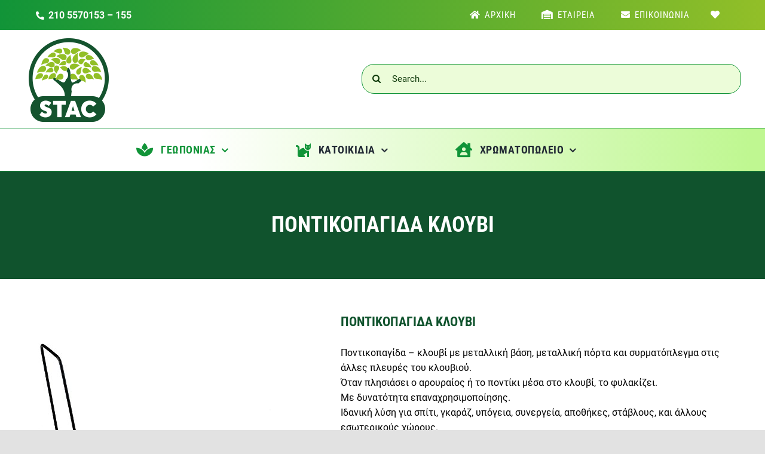

--- FILE ---
content_type: text/html; charset=UTF-8
request_url: https://stac.gr/%CF%80%CF%81%CE%BF%CF%8A%CF%8C%CE%BD/%CF%80%CE%BF%CE%BD%CF%84%CE%B9%CE%BA%CE%BF%CF%80%CE%B1%CE%B3%CE%B9%CE%B4%CE%B1-%CE%BA%CE%BB%CE%BF%CF%85%CE%B2%CE%B9/
body_size: 34039
content:
<!DOCTYPE html>
<html class="avada-html-layout-wide avada-html-header-position-top" lang="el" prefix="og: http://ogp.me/ns# fb: http://ogp.me/ns/fb#">
<head>
	<meta http-equiv="X-UA-Compatible" content="IE=edge" />
	<meta http-equiv="Content-Type" content="text/html; charset=utf-8"/>
	<meta name="viewport" content="width=device-width, initial-scale=1" />
					<script>document.documentElement.className = document.documentElement.className + ' yes-js js_active js'</script>
				<meta name='robots' content='index, follow, max-image-preview:large, max-snippet:-1, max-video-preview:-1' />

	<!-- This site is optimized with the Yoast SEO plugin v22.0 - https://yoast.com/wordpress/plugins/seo/ -->
	<title>ΠΟΝΤΙΚΟΠΑΓΙΔΑ ΚΛΟΥΒΙ</title>
	<meta name="description" content="Ποντικοπαγίδα – κλουβί με μεταλλική βάση, μεταλλική πόρτα και συρματόπλεγμα στις άλλες πλευρές του κλουβιού." />
	<link rel="canonical" href="https://stac.gr/προϊόν/ποντικοπαγιδα-κλουβι/" />
	<meta property="og:locale" content="el_GR" />
	<meta property="og:type" content="article" />
	<meta property="og:title" content="ΠΟΝΤΙΚΟΠΑΓΙΔΑ ΚΛΟΥΒΙ" />
	<meta property="og:description" content="Ποντικοπαγίδα – κλουβί με μεταλλική βάση, μεταλλική πόρτα και συρματόπλεγμα στις άλλες πλευρές του κλουβιού." />
	<meta property="og:url" content="https://stac.gr/προϊόν/ποντικοπαγιδα-κλουβι/" />
	<meta property="og:site_name" content="STAC" />
	<meta property="article:modified_time" content="2022-07-02T13:11:43+00:00" />
	<meta property="og:image" content="https://stac.gr/wp-content/uploads/2022/07/pagida1.jpg" />
	<meta property="og:image:width" content="500" />
	<meta property="og:image:height" content="675" />
	<meta property="og:image:type" content="image/jpeg" />
	<meta name="twitter:card" content="summary_large_image" />
	<meta name="twitter:label1" content="Εκτιμώμενος χρόνος ανάγνωσης" />
	<meta name="twitter:data1" content="1 λεπτό" />
	<script type="application/ld+json" class="yoast-schema-graph">{"@context":"https://schema.org","@graph":[{"@type":"WebPage","@id":"https://stac.gr/προϊόν/%cf%80%ce%bf%ce%bd%cf%84%ce%b9%ce%ba%ce%bf%cf%80%ce%b1%ce%b3%ce%b9%ce%b4%ce%b1-%ce%ba%ce%bb%ce%bf%cf%85%ce%b2%ce%b9/","url":"https://stac.gr/προϊόν/%cf%80%ce%bf%ce%bd%cf%84%ce%b9%ce%ba%ce%bf%cf%80%ce%b1%ce%b3%ce%b9%ce%b4%ce%b1-%ce%ba%ce%bb%ce%bf%cf%85%ce%b2%ce%b9/","name":"ΠΟΝΤΙΚΟΠΑΓΙΔΑ ΚΛΟΥΒΙ","isPartOf":{"@id":"https://stac.gr/#website"},"primaryImageOfPage":{"@id":"https://stac.gr/προϊόν/%cf%80%ce%bf%ce%bd%cf%84%ce%b9%ce%ba%ce%bf%cf%80%ce%b1%ce%b3%ce%b9%ce%b4%ce%b1-%ce%ba%ce%bb%ce%bf%cf%85%ce%b2%ce%b9/#primaryimage"},"image":{"@id":"https://stac.gr/προϊόν/%cf%80%ce%bf%ce%bd%cf%84%ce%b9%ce%ba%ce%bf%cf%80%ce%b1%ce%b3%ce%b9%ce%b4%ce%b1-%ce%ba%ce%bb%ce%bf%cf%85%ce%b2%ce%b9/#primaryimage"},"thumbnailUrl":"https://stac.gr/wp-content/uploads/2022/07/pagida1.jpg","datePublished":"2022-07-02T13:09:47+00:00","dateModified":"2022-07-02T13:11:43+00:00","description":"Ποντικοπαγίδα – κλουβί με μεταλλική βάση, μεταλλική πόρτα και συρματόπλεγμα στις άλλες πλευρές του κλουβιού.","breadcrumb":{"@id":"https://stac.gr/προϊόν/%cf%80%ce%bf%ce%bd%cf%84%ce%b9%ce%ba%ce%bf%cf%80%ce%b1%ce%b3%ce%b9%ce%b4%ce%b1-%ce%ba%ce%bb%ce%bf%cf%85%ce%b2%ce%b9/#breadcrumb"},"inLanguage":"el","potentialAction":[{"@type":"ReadAction","target":["https://stac.gr/προϊόν/%cf%80%ce%bf%ce%bd%cf%84%ce%b9%ce%ba%ce%bf%cf%80%ce%b1%ce%b3%ce%b9%ce%b4%ce%b1-%ce%ba%ce%bb%ce%bf%cf%85%ce%b2%ce%b9/"]}]},{"@type":"ImageObject","inLanguage":"el","@id":"https://stac.gr/προϊόν/%cf%80%ce%bf%ce%bd%cf%84%ce%b9%ce%ba%ce%bf%cf%80%ce%b1%ce%b3%ce%b9%ce%b4%ce%b1-%ce%ba%ce%bb%ce%bf%cf%85%ce%b2%ce%b9/#primaryimage","url":"https://stac.gr/wp-content/uploads/2022/07/pagida1.jpg","contentUrl":"https://stac.gr/wp-content/uploads/2022/07/pagida1.jpg","width":500,"height":675},{"@type":"BreadcrumbList","@id":"https://stac.gr/προϊόν/%cf%80%ce%bf%ce%bd%cf%84%ce%b9%ce%ba%ce%bf%cf%80%ce%b1%ce%b3%ce%b9%ce%b4%ce%b1-%ce%ba%ce%bb%ce%bf%cf%85%ce%b2%ce%b9/#breadcrumb","itemListElement":[{"@type":"ListItem","position":1,"name":"Home","item":"https://stac.gr/"},{"@type":"ListItem","position":2,"name":"Shop","item":"https://stac.gr/shop/"},{"@type":"ListItem","position":3,"name":"ΠΟΝΤΙΚΟΠΑΓΙΔΑ ΚΛΟΥΒΙ"}]},{"@type":"WebSite","@id":"https://stac.gr/#website","url":"https://stac.gr/","name":"STAC","description":"STAC","potentialAction":[{"@type":"SearchAction","target":{"@type":"EntryPoint","urlTemplate":"https://stac.gr/?s={search_term_string}"},"query-input":"required name=search_term_string"}],"inLanguage":"el"}]}</script>
	<!-- / Yoast SEO plugin. -->


<link rel="alternate" type="application/rss+xml" title="Ροή RSS &raquo; STAC" href="https://stac.gr/feed/" />
<link rel="alternate" type="application/rss+xml" title="Ροή Σχολίων &raquo; STAC" href="https://stac.gr/comments/feed/" />
					<link rel="shortcut icon" href="https://stac.gr/wp-content/uploads/2021/12/logo3.png" type="image/x-icon" />
		
		
		
				<link rel="alternate" title="oEmbed (JSON)" type="application/json+oembed" href="https://stac.gr/wp-json/oembed/1.0/embed?url=https%3A%2F%2Fstac.gr%2F%CF%80%CF%81%CE%BF%CF%8A%CF%8C%CE%BD%2F%25cf%2580%25ce%25bf%25ce%25bd%25cf%2584%25ce%25b9%25ce%25ba%25ce%25bf%25cf%2580%25ce%25b1%25ce%25b3%25ce%25b9%25ce%25b4%25ce%25b1-%25ce%25ba%25ce%25bb%25ce%25bf%25cf%2585%25ce%25b2%25ce%25b9%2F" />
<link rel="alternate" title="oEmbed (XML)" type="text/xml+oembed" href="https://stac.gr/wp-json/oembed/1.0/embed?url=https%3A%2F%2Fstac.gr%2F%CF%80%CF%81%CE%BF%CF%8A%CF%8C%CE%BD%2F%25cf%2580%25ce%25bf%25ce%25bd%25cf%2584%25ce%25b9%25ce%25ba%25ce%25bf%25cf%2580%25ce%25b1%25ce%25b3%25ce%25b9%25ce%25b4%25ce%25b1-%25ce%25ba%25ce%25bb%25ce%25bf%25cf%2585%25ce%25b2%25ce%25b9%2F&#038;format=xml" />
					<meta name="description" content="ΠΕΡΙΓΡΑΦΗ
ΚΙΒΩΤΙΟ




ΦΑΚΑ ΚΛΟΥΒΙ ΜΕΤΑΛΛΙΚΗ
12"/>
				
		<meta property="og:locale" content="el_GR"/>
		<meta property="og:type" content="article"/>
		<meta property="og:site_name" content="STAC"/>
		<meta property="og:title" content="ΠΟΝΤΙΚΟΠΑΓΙΔΑ ΚΛΟΥΒΙ"/>
				<meta property="og:description" content="ΠΕΡΙΓΡΑΦΗ
ΚΙΒΩΤΙΟ




ΦΑΚΑ ΚΛΟΥΒΙ ΜΕΤΑΛΛΙΚΗ
12"/>
				<meta property="og:url" content="https://stac.gr/προϊόν/%cf%80%ce%bf%ce%bd%cf%84%ce%b9%ce%ba%ce%bf%cf%80%ce%b1%ce%b3%ce%b9%ce%b4%ce%b1-%ce%ba%ce%bb%ce%bf%cf%85%ce%b2%ce%b9/"/>
													<meta property="article:modified_time" content="2022-07-02T13:11:43+00:00"/>
											<meta property="og:image" content="https://stac.gr/wp-content/uploads/2022/07/pagida1.jpg"/>
		<meta property="og:image:width" content="500"/>
		<meta property="og:image:height" content="675"/>
		<meta property="og:image:type" content="image/jpeg"/>
				<style id='wp-img-auto-sizes-contain-inline-css' type='text/css'>
img:is([sizes=auto i],[sizes^="auto," i]){contain-intrinsic-size:3000px 1500px}
/*# sourceURL=wp-img-auto-sizes-contain-inline-css */
</style>
<link rel='stylesheet' id='wp-block-library-css' href='https://stac.gr/wp-includes/css/dist/block-library/style.min.css?ver=6.9' type='text/css' media='all' />
<link rel='stylesheet' id='wc-blocks-style-css' href='https://stac.gr/wp-content/plugins/woocommerce/assets/client/blocks/wc-blocks.css?ver=11.8.0-dev' type='text/css' media='all' />
<style id='global-styles-inline-css' type='text/css'>
:root{--wp--preset--aspect-ratio--square: 1;--wp--preset--aspect-ratio--4-3: 4/3;--wp--preset--aspect-ratio--3-4: 3/4;--wp--preset--aspect-ratio--3-2: 3/2;--wp--preset--aspect-ratio--2-3: 2/3;--wp--preset--aspect-ratio--16-9: 16/9;--wp--preset--aspect-ratio--9-16: 9/16;--wp--preset--color--black: #000000;--wp--preset--color--cyan-bluish-gray: #abb8c3;--wp--preset--color--white: #ffffff;--wp--preset--color--pale-pink: #f78da7;--wp--preset--color--vivid-red: #cf2e2e;--wp--preset--color--luminous-vivid-orange: #ff6900;--wp--preset--color--luminous-vivid-amber: #fcb900;--wp--preset--color--light-green-cyan: #7bdcb5;--wp--preset--color--vivid-green-cyan: #00d084;--wp--preset--color--pale-cyan-blue: #8ed1fc;--wp--preset--color--vivid-cyan-blue: #0693e3;--wp--preset--color--vivid-purple: #9b51e0;--wp--preset--color--awb-color-1: #ffffff;--wp--preset--color--awb-color-2: #f9f9fb;--wp--preset--color--awb-color-3: #f2f3f5;--wp--preset--color--awb-color-4: #e2e2e2;--wp--preset--color--awb-color-5: #4a4e57;--wp--preset--color--awb-color-6: #10532d;--wp--preset--color--awb-color-7: #333333;--wp--preset--color--awb-color-8: #212934;--wp--preset--color--awb-color-custom-10: #65bc7b;--wp--preset--color--awb-color-custom-11: #000000;--wp--preset--color--awb-color-custom-12: #9ea0a4;--wp--preset--color--awb-color-custom-13: #119438;--wp--preset--color--awb-color-custom-14: rgba(255,255,255,0.8);--wp--preset--color--awb-color-custom-15: rgba(242,243,245,0.7);--wp--preset--color--awb-color-custom-16: rgba(242,243,245,0.8);--wp--preset--gradient--vivid-cyan-blue-to-vivid-purple: linear-gradient(135deg,rgb(6,147,227) 0%,rgb(155,81,224) 100%);--wp--preset--gradient--light-green-cyan-to-vivid-green-cyan: linear-gradient(135deg,rgb(122,220,180) 0%,rgb(0,208,130) 100%);--wp--preset--gradient--luminous-vivid-amber-to-luminous-vivid-orange: linear-gradient(135deg,rgb(252,185,0) 0%,rgb(255,105,0) 100%);--wp--preset--gradient--luminous-vivid-orange-to-vivid-red: linear-gradient(135deg,rgb(255,105,0) 0%,rgb(207,46,46) 100%);--wp--preset--gradient--very-light-gray-to-cyan-bluish-gray: linear-gradient(135deg,rgb(238,238,238) 0%,rgb(169,184,195) 100%);--wp--preset--gradient--cool-to-warm-spectrum: linear-gradient(135deg,rgb(74,234,220) 0%,rgb(151,120,209) 20%,rgb(207,42,186) 40%,rgb(238,44,130) 60%,rgb(251,105,98) 80%,rgb(254,248,76) 100%);--wp--preset--gradient--blush-light-purple: linear-gradient(135deg,rgb(255,206,236) 0%,rgb(152,150,240) 100%);--wp--preset--gradient--blush-bordeaux: linear-gradient(135deg,rgb(254,205,165) 0%,rgb(254,45,45) 50%,rgb(107,0,62) 100%);--wp--preset--gradient--luminous-dusk: linear-gradient(135deg,rgb(255,203,112) 0%,rgb(199,81,192) 50%,rgb(65,88,208) 100%);--wp--preset--gradient--pale-ocean: linear-gradient(135deg,rgb(255,245,203) 0%,rgb(182,227,212) 50%,rgb(51,167,181) 100%);--wp--preset--gradient--electric-grass: linear-gradient(135deg,rgb(202,248,128) 0%,rgb(113,206,126) 100%);--wp--preset--gradient--midnight: linear-gradient(135deg,rgb(2,3,129) 0%,rgb(40,116,252) 100%);--wp--preset--font-size--small: 12px;--wp--preset--font-size--medium: 20px;--wp--preset--font-size--large: 24px;--wp--preset--font-size--x-large: 42px;--wp--preset--font-size--normal: 16px;--wp--preset--font-size--xlarge: 32px;--wp--preset--font-size--huge: 48px;--wp--preset--spacing--20: 0.44rem;--wp--preset--spacing--30: 0.67rem;--wp--preset--spacing--40: 1rem;--wp--preset--spacing--50: 1.5rem;--wp--preset--spacing--60: 2.25rem;--wp--preset--spacing--70: 3.38rem;--wp--preset--spacing--80: 5.06rem;--wp--preset--shadow--natural: 6px 6px 9px rgba(0, 0, 0, 0.2);--wp--preset--shadow--deep: 12px 12px 50px rgba(0, 0, 0, 0.4);--wp--preset--shadow--sharp: 6px 6px 0px rgba(0, 0, 0, 0.2);--wp--preset--shadow--outlined: 6px 6px 0px -3px rgb(255, 255, 255), 6px 6px rgb(0, 0, 0);--wp--preset--shadow--crisp: 6px 6px 0px rgb(0, 0, 0);}:where(.is-layout-flex){gap: 0.5em;}:where(.is-layout-grid){gap: 0.5em;}body .is-layout-flex{display: flex;}.is-layout-flex{flex-wrap: wrap;align-items: center;}.is-layout-flex > :is(*, div){margin: 0;}body .is-layout-grid{display: grid;}.is-layout-grid > :is(*, div){margin: 0;}:where(.wp-block-columns.is-layout-flex){gap: 2em;}:where(.wp-block-columns.is-layout-grid){gap: 2em;}:where(.wp-block-post-template.is-layout-flex){gap: 1.25em;}:where(.wp-block-post-template.is-layout-grid){gap: 1.25em;}.has-black-color{color: var(--wp--preset--color--black) !important;}.has-cyan-bluish-gray-color{color: var(--wp--preset--color--cyan-bluish-gray) !important;}.has-white-color{color: var(--wp--preset--color--white) !important;}.has-pale-pink-color{color: var(--wp--preset--color--pale-pink) !important;}.has-vivid-red-color{color: var(--wp--preset--color--vivid-red) !important;}.has-luminous-vivid-orange-color{color: var(--wp--preset--color--luminous-vivid-orange) !important;}.has-luminous-vivid-amber-color{color: var(--wp--preset--color--luminous-vivid-amber) !important;}.has-light-green-cyan-color{color: var(--wp--preset--color--light-green-cyan) !important;}.has-vivid-green-cyan-color{color: var(--wp--preset--color--vivid-green-cyan) !important;}.has-pale-cyan-blue-color{color: var(--wp--preset--color--pale-cyan-blue) !important;}.has-vivid-cyan-blue-color{color: var(--wp--preset--color--vivid-cyan-blue) !important;}.has-vivid-purple-color{color: var(--wp--preset--color--vivid-purple) !important;}.has-black-background-color{background-color: var(--wp--preset--color--black) !important;}.has-cyan-bluish-gray-background-color{background-color: var(--wp--preset--color--cyan-bluish-gray) !important;}.has-white-background-color{background-color: var(--wp--preset--color--white) !important;}.has-pale-pink-background-color{background-color: var(--wp--preset--color--pale-pink) !important;}.has-vivid-red-background-color{background-color: var(--wp--preset--color--vivid-red) !important;}.has-luminous-vivid-orange-background-color{background-color: var(--wp--preset--color--luminous-vivid-orange) !important;}.has-luminous-vivid-amber-background-color{background-color: var(--wp--preset--color--luminous-vivid-amber) !important;}.has-light-green-cyan-background-color{background-color: var(--wp--preset--color--light-green-cyan) !important;}.has-vivid-green-cyan-background-color{background-color: var(--wp--preset--color--vivid-green-cyan) !important;}.has-pale-cyan-blue-background-color{background-color: var(--wp--preset--color--pale-cyan-blue) !important;}.has-vivid-cyan-blue-background-color{background-color: var(--wp--preset--color--vivid-cyan-blue) !important;}.has-vivid-purple-background-color{background-color: var(--wp--preset--color--vivid-purple) !important;}.has-black-border-color{border-color: var(--wp--preset--color--black) !important;}.has-cyan-bluish-gray-border-color{border-color: var(--wp--preset--color--cyan-bluish-gray) !important;}.has-white-border-color{border-color: var(--wp--preset--color--white) !important;}.has-pale-pink-border-color{border-color: var(--wp--preset--color--pale-pink) !important;}.has-vivid-red-border-color{border-color: var(--wp--preset--color--vivid-red) !important;}.has-luminous-vivid-orange-border-color{border-color: var(--wp--preset--color--luminous-vivid-orange) !important;}.has-luminous-vivid-amber-border-color{border-color: var(--wp--preset--color--luminous-vivid-amber) !important;}.has-light-green-cyan-border-color{border-color: var(--wp--preset--color--light-green-cyan) !important;}.has-vivid-green-cyan-border-color{border-color: var(--wp--preset--color--vivid-green-cyan) !important;}.has-pale-cyan-blue-border-color{border-color: var(--wp--preset--color--pale-cyan-blue) !important;}.has-vivid-cyan-blue-border-color{border-color: var(--wp--preset--color--vivid-cyan-blue) !important;}.has-vivid-purple-border-color{border-color: var(--wp--preset--color--vivid-purple) !important;}.has-vivid-cyan-blue-to-vivid-purple-gradient-background{background: var(--wp--preset--gradient--vivid-cyan-blue-to-vivid-purple) !important;}.has-light-green-cyan-to-vivid-green-cyan-gradient-background{background: var(--wp--preset--gradient--light-green-cyan-to-vivid-green-cyan) !important;}.has-luminous-vivid-amber-to-luminous-vivid-orange-gradient-background{background: var(--wp--preset--gradient--luminous-vivid-amber-to-luminous-vivid-orange) !important;}.has-luminous-vivid-orange-to-vivid-red-gradient-background{background: var(--wp--preset--gradient--luminous-vivid-orange-to-vivid-red) !important;}.has-very-light-gray-to-cyan-bluish-gray-gradient-background{background: var(--wp--preset--gradient--very-light-gray-to-cyan-bluish-gray) !important;}.has-cool-to-warm-spectrum-gradient-background{background: var(--wp--preset--gradient--cool-to-warm-spectrum) !important;}.has-blush-light-purple-gradient-background{background: var(--wp--preset--gradient--blush-light-purple) !important;}.has-blush-bordeaux-gradient-background{background: var(--wp--preset--gradient--blush-bordeaux) !important;}.has-luminous-dusk-gradient-background{background: var(--wp--preset--gradient--luminous-dusk) !important;}.has-pale-ocean-gradient-background{background: var(--wp--preset--gradient--pale-ocean) !important;}.has-electric-grass-gradient-background{background: var(--wp--preset--gradient--electric-grass) !important;}.has-midnight-gradient-background{background: var(--wp--preset--gradient--midnight) !important;}.has-small-font-size{font-size: var(--wp--preset--font-size--small) !important;}.has-medium-font-size{font-size: var(--wp--preset--font-size--medium) !important;}.has-large-font-size{font-size: var(--wp--preset--font-size--large) !important;}.has-x-large-font-size{font-size: var(--wp--preset--font-size--x-large) !important;}
/*# sourceURL=global-styles-inline-css */
</style>

<style id='classic-theme-styles-inline-css' type='text/css'>
/*! This file is auto-generated */
.wp-block-button__link{color:#fff;background-color:#32373c;border-radius:9999px;box-shadow:none;text-decoration:none;padding:calc(.667em + 2px) calc(1.333em + 2px);font-size:1.125em}.wp-block-file__button{background:#32373c;color:#fff;text-decoration:none}
/*# sourceURL=/wp-includes/css/classic-themes.min.css */
</style>
<style id='woocommerce-inline-inline-css' type='text/css'>
.woocommerce form .form-row .required { visibility: visible; }
/*# sourceURL=woocommerce-inline-inline-css */
</style>
<link rel='stylesheet' id='jquery-selectBox-css' href='https://stac.gr/wp-content/plugins/yith-woocommerce-wishlist/assets/css/jquery.selectBox.css?ver=1.2.0' type='text/css' media='all' />
<link rel='stylesheet' id='yith-wcwl-font-awesome-css' href='https://stac.gr/wp-content/plugins/yith-woocommerce-wishlist/assets/css/font-awesome.css?ver=4.7.0' type='text/css' media='all' />
<link rel='stylesheet' id='woocommerce_prettyPhoto_css-css' href='//stac.gr/wp-content/plugins/woocommerce/assets/css/prettyPhoto.css?ver=3.1.6' type='text/css' media='all' />
<link rel='stylesheet' id='yith-wcwl-main-css' href='https://stac.gr/wp-content/plugins/yith-woocommerce-wishlist/assets/css/style.css?ver=3.29.0' type='text/css' media='all' />
<style id='yith-wcwl-main-inline-css' type='text/css'>
.woocommerce a.add_to_wishlist.button.alt{background-color: rgb(255,255,255); background: rgb(255,255,255);color: rgb(17,148,56);border-color: rgb(17,148,56);}.woocommerce a.add_to_wishlist.button.alt:hover{background-color: rgb(255,255,255); background: rgb(255,255,255);color: rgb(17,148,56);border-color: rgb(17,148,56);}.woocommerce a.add_to_wishlist.button.alt{border-radius: 25px;}.yith-wcwl-share li a{color: #FFFFFF;}.yith-wcwl-share li a:hover{color: #FFFFFF;}.yith-wcwl-add-button {font-size: 20px;
padding-top: 30px;
padding-left: 25px;
padding-bottom: 0px;
font-family: Robot condensed;
}
/*# sourceURL=yith-wcwl-main-inline-css */
</style>
<link rel='stylesheet' id='no-right-click-images-frontend-css' href='https://stac.gr/wp-content/plugins/no-right-click-images-plugin/css/no-right-click-images-frontend.css?ver=3.8' type='text/css' media='all' />
<link rel='stylesheet' id='fusion-dynamic-css-css' href='https://stac.gr/wp-content/uploads/fusion-styles/34a1f9c5ded387482dff19e00976cb91.min.css?ver=3.11.6' type='text/css' media='all' />
<script type="text/template" id="tmpl-variation-template">
	<div class="woocommerce-variation-description">{{{ data.variation.variation_description }}}</div>
	<div class="woocommerce-variation-price">{{{ data.variation.price_html }}}</div>
	<div class="woocommerce-variation-availability">{{{ data.variation.availability_html }}}</div>
</script>
<script type="text/template" id="tmpl-unavailable-variation-template">
	<p>Sorry, this product is unavailable. Please choose a different combination.</p>
</script>
<script type="text/javascript" src="https://stac.gr/wp-includes/js/jquery/jquery.min.js?ver=3.7.1" id="jquery-core-js"></script>
<script type="text/javascript" src="https://stac.gr/wp-includes/js/jquery/jquery-migrate.min.js?ver=3.4.1" id="jquery-migrate-js"></script>
<script type="text/javascript" src="https://stac.gr/wp-content/plugins/woocommerce/assets/js/jquery-blockui/jquery.blockUI.min.js?ver=2.7.0-wc.8.5.2" id="jquery-blockui-js" defer="defer" data-wp-strategy="defer"></script>
<script type="text/javascript" id="wc-add-to-cart-js-extra">
/* <![CDATA[ */
var wc_add_to_cart_params = {"ajax_url":"/wp-admin/admin-ajax.php","wc_ajax_url":"/?wc-ajax=%%endpoint%%","i18n_view_cart":"View cart","cart_url":"https://stac.gr/cart/","is_cart":"","cart_redirect_after_add":"no"};
//# sourceURL=wc-add-to-cart-js-extra
/* ]]> */
</script>
<script type="text/javascript" src="https://stac.gr/wp-content/plugins/woocommerce/assets/js/frontend/add-to-cart.min.js?ver=8.5.2" id="wc-add-to-cart-js" defer="defer" data-wp-strategy="defer"></script>
<script type="text/javascript" src="https://stac.gr/wp-content/plugins/woocommerce/assets/js/zoom/jquery.zoom.min.js?ver=1.7.21-wc.8.5.2" id="zoom-js" defer="defer" data-wp-strategy="defer"></script>
<script type="text/javascript" id="wc-single-product-js-extra">
/* <![CDATA[ */
var wc_single_product_params = {"i18n_required_rating_text":"Please select a rating","review_rating_required":"yes","flexslider":{"rtl":false,"animation":"slide","smoothHeight":true,"directionNav":true,"controlNav":"thumbnails","slideshow":false,"animationSpeed":500,"animationLoop":false,"allowOneSlide":false},"zoom_enabled":"1","zoom_options":[],"photoswipe_enabled":"","photoswipe_options":{"shareEl":false,"closeOnScroll":false,"history":false,"hideAnimationDuration":0,"showAnimationDuration":0},"flexslider_enabled":"1"};
//# sourceURL=wc-single-product-js-extra
/* ]]> */
</script>
<script type="text/javascript" src="https://stac.gr/wp-content/plugins/woocommerce/assets/js/frontend/single-product.min.js?ver=8.5.2" id="wc-single-product-js" defer="defer" data-wp-strategy="defer"></script>
<script type="text/javascript" src="https://stac.gr/wp-content/plugins/woocommerce/assets/js/js-cookie/js.cookie.min.js?ver=2.1.4-wc.8.5.2" id="js-cookie-js" defer="defer" data-wp-strategy="defer"></script>
<script type="text/javascript" id="woocommerce-js-extra">
/* <![CDATA[ */
var woocommerce_params = {"ajax_url":"/wp-admin/admin-ajax.php","wc_ajax_url":"/?wc-ajax=%%endpoint%%"};
//# sourceURL=woocommerce-js-extra
/* ]]> */
</script>
<script type="text/javascript" src="https://stac.gr/wp-content/plugins/woocommerce/assets/js/frontend/woocommerce.min.js?ver=8.5.2" id="woocommerce-js" defer="defer" data-wp-strategy="defer"></script>
<script type="text/javascript" src="https://stac.gr/wp-includes/js/underscore.min.js?ver=1.13.7" id="underscore-js"></script>
<script type="text/javascript" id="wp-util-js-extra">
/* <![CDATA[ */
var _wpUtilSettings = {"ajax":{"url":"/wp-admin/admin-ajax.php"}};
//# sourceURL=wp-util-js-extra
/* ]]> */
</script>
<script type="text/javascript" src="https://stac.gr/wp-includes/js/wp-util.min.js?ver=6.9" id="wp-util-js"></script>
<script type="text/javascript" id="wc-add-to-cart-variation-js-extra">
/* <![CDATA[ */
var wc_add_to_cart_variation_params = {"wc_ajax_url":"/?wc-ajax=%%endpoint%%","i18n_no_matching_variations_text":"Sorry, no products matched your selection. Please choose a different combination.","i18n_make_a_selection_text":"Please select some product options before adding this product to your cart.","i18n_unavailable_text":"Sorry, this product is unavailable. Please choose a different combination."};
//# sourceURL=wc-add-to-cart-variation-js-extra
/* ]]> */
</script>
<script type="text/javascript" src="https://stac.gr/wp-content/plugins/woocommerce/assets/js/frontend/add-to-cart-variation.min.js?ver=8.5.2" id="wc-add-to-cart-variation-js" defer="defer" data-wp-strategy="defer"></script>
<link rel="https://api.w.org/" href="https://stac.gr/wp-json/" /><link rel="alternate" title="JSON" type="application/json" href="https://stac.gr/wp-json/wp/v2/product/731" /><link rel="EditURI" type="application/rsd+xml" title="RSD" href="https://stac.gr/xmlrpc.php?rsd" />
<meta name="generator" content="WordPress 6.9" />
<meta name="generator" content="WooCommerce 8.5.2" />
<link rel='shortlink' href='https://stac.gr/?p=731' />
<link rel="preload" href="https://stac.gr/wp-content/themes/Avada/includes/lib/assets/fonts/icomoon/awb-icons.woff" as="font" type="font/woff" crossorigin><link rel="preload" href="//stac.gr/wp-content/themes/Avada/includes/lib/assets/fonts/fontawesome/webfonts/fa-brands-400.woff2" as="font" type="font/woff2" crossorigin><link rel="preload" href="//stac.gr/wp-content/themes/Avada/includes/lib/assets/fonts/fontawesome/webfonts/fa-regular-400.woff2" as="font" type="font/woff2" crossorigin><link rel="preload" href="//stac.gr/wp-content/themes/Avada/includes/lib/assets/fonts/fontawesome/webfonts/fa-solid-900.woff2" as="font" type="font/woff2" crossorigin><style type="text/css" id="css-fb-visibility">@media screen and (max-width: 640px){.fusion-no-small-visibility{display:none !important;}body .sm-text-align-center{text-align:center !important;}body .sm-text-align-left{text-align:left !important;}body .sm-text-align-right{text-align:right !important;}body .sm-flex-align-center{justify-content:center !important;}body .sm-flex-align-flex-start{justify-content:flex-start !important;}body .sm-flex-align-flex-end{justify-content:flex-end !important;}body .sm-mx-auto{margin-left:auto !important;margin-right:auto !important;}body .sm-ml-auto{margin-left:auto !important;}body .sm-mr-auto{margin-right:auto !important;}body .fusion-absolute-position-small{position:absolute;top:auto;width:100%;}.awb-sticky.awb-sticky-small{ position: sticky; top: var(--awb-sticky-offset,0); }}@media screen and (min-width: 641px) and (max-width: 1024px){.fusion-no-medium-visibility{display:none !important;}body .md-text-align-center{text-align:center !important;}body .md-text-align-left{text-align:left !important;}body .md-text-align-right{text-align:right !important;}body .md-flex-align-center{justify-content:center !important;}body .md-flex-align-flex-start{justify-content:flex-start !important;}body .md-flex-align-flex-end{justify-content:flex-end !important;}body .md-mx-auto{margin-left:auto !important;margin-right:auto !important;}body .md-ml-auto{margin-left:auto !important;}body .md-mr-auto{margin-right:auto !important;}body .fusion-absolute-position-medium{position:absolute;top:auto;width:100%;}.awb-sticky.awb-sticky-medium{ position: sticky; top: var(--awb-sticky-offset,0); }}@media screen and (min-width: 1025px){.fusion-no-large-visibility{display:none !important;}body .lg-text-align-center{text-align:center !important;}body .lg-text-align-left{text-align:left !important;}body .lg-text-align-right{text-align:right !important;}body .lg-flex-align-center{justify-content:center !important;}body .lg-flex-align-flex-start{justify-content:flex-start !important;}body .lg-flex-align-flex-end{justify-content:flex-end !important;}body .lg-mx-auto{margin-left:auto !important;margin-right:auto !important;}body .lg-ml-auto{margin-left:auto !important;}body .lg-mr-auto{margin-right:auto !important;}body .fusion-absolute-position-large{position:absolute;top:auto;width:100%;}.awb-sticky.awb-sticky-large{ position: sticky; top: var(--awb-sticky-offset,0); }}</style>	<noscript><style>.woocommerce-product-gallery{ opacity: 1 !important; }</style></noscript>
	<style type="text/css">.recentcomments a{display:inline !important;padding:0 !important;margin:0 !important;}</style><meta name="generator" content="Powered by Slider Revolution 6.6.20 - responsive, Mobile-Friendly Slider Plugin for WordPress with comfortable drag and drop interface." />
<script>function setREVStartSize(e){
			//window.requestAnimationFrame(function() {
				window.RSIW = window.RSIW===undefined ? window.innerWidth : window.RSIW;
				window.RSIH = window.RSIH===undefined ? window.innerHeight : window.RSIH;
				try {
					var pw = document.getElementById(e.c).parentNode.offsetWidth,
						newh;
					pw = pw===0 || isNaN(pw) || (e.l=="fullwidth" || e.layout=="fullwidth") ? window.RSIW : pw;
					e.tabw = e.tabw===undefined ? 0 : parseInt(e.tabw);
					e.thumbw = e.thumbw===undefined ? 0 : parseInt(e.thumbw);
					e.tabh = e.tabh===undefined ? 0 : parseInt(e.tabh);
					e.thumbh = e.thumbh===undefined ? 0 : parseInt(e.thumbh);
					e.tabhide = e.tabhide===undefined ? 0 : parseInt(e.tabhide);
					e.thumbhide = e.thumbhide===undefined ? 0 : parseInt(e.thumbhide);
					e.mh = e.mh===undefined || e.mh=="" || e.mh==="auto" ? 0 : parseInt(e.mh,0);
					if(e.layout==="fullscreen" || e.l==="fullscreen")
						newh = Math.max(e.mh,window.RSIH);
					else{
						e.gw = Array.isArray(e.gw) ? e.gw : [e.gw];
						for (var i in e.rl) if (e.gw[i]===undefined || e.gw[i]===0) e.gw[i] = e.gw[i-1];
						e.gh = e.el===undefined || e.el==="" || (Array.isArray(e.el) && e.el.length==0)? e.gh : e.el;
						e.gh = Array.isArray(e.gh) ? e.gh : [e.gh];
						for (var i in e.rl) if (e.gh[i]===undefined || e.gh[i]===0) e.gh[i] = e.gh[i-1];
											
						var nl = new Array(e.rl.length),
							ix = 0,
							sl;
						e.tabw = e.tabhide>=pw ? 0 : e.tabw;
						e.thumbw = e.thumbhide>=pw ? 0 : e.thumbw;
						e.tabh = e.tabhide>=pw ? 0 : e.tabh;
						e.thumbh = e.thumbhide>=pw ? 0 : e.thumbh;
						for (var i in e.rl) nl[i] = e.rl[i]<window.RSIW ? 0 : e.rl[i];
						sl = nl[0];
						for (var i in nl) if (sl>nl[i] && nl[i]>0) { sl = nl[i]; ix=i;}
						var m = pw>(e.gw[ix]+e.tabw+e.thumbw) ? 1 : (pw-(e.tabw+e.thumbw)) / (e.gw[ix]);
						newh =  (e.gh[ix] * m) + (e.tabh + e.thumbh);
					}
					var el = document.getElementById(e.c);
					if (el!==null && el) el.style.height = newh+"px";
					el = document.getElementById(e.c+"_wrapper");
					if (el!==null && el) {
						el.style.height = newh+"px";
						el.style.display = "block";
					}
				} catch(e){
					console.log("Failure at Presize of Slider:" + e)
				}
			//});
		  };</script>
		<script type="text/javascript">
			var doc = document.documentElement;
			doc.setAttribute( 'data-useragent', navigator.userAgent );
		</script>
		<!-- Global site tag (gtag.js) - Google Analytics -->
<script async src="https://www.googletagmanager.com/gtag/js?id=G-6E9GB8QBGT"></script>
<script>
  window.dataLayer = window.dataLayer || [];
  function gtag(){dataLayer.push(arguments);}
  gtag('js', new Date());

  gtag('config', 'G-6E9GB8QBGT');
</script>
	<meta name="description" content="Προϊόντα καθαριότητας, συντήρηση υλικών, αποφρακτικά, προϊόντα γεωπονίας και προϊόντα pet.">
<meta name="keywords" content="καθαριστικά, αποφρακτικά,αφυγραντύρες, ξυλόκολλες, 
συντήρηση και προστασία, κατοικίδια, pet, γεωπονίας, εντομοκτόνα,
απωθητικά, δεματικά, stac, mbf gourmet, μπάλες καταβολάδας, παγίδες,
πάστες εμβολιασμού, ποντικοπαγίδες, ταινίες εμβολιασμού, 
σπρέυ κήπου, "><link rel='stylesheet' id='rs-plugin-settings-css' href='https://stac.gr/wp-content/plugins/revslider/public/assets/css/rs6.css?ver=6.6.20' type='text/css' media='all' />
<style id='rs-plugin-settings-inline-css' type='text/css'>
#rs-demo-id {}
/*# sourceURL=rs-plugin-settings-inline-css */
</style>
</head>

<body class="wp-singular product-template-default single single-product postid-731 wp-theme-Avada theme-Avada woocommerce woocommerce-page woocommerce-no-js fusion-image-hovers fusion-pagination-sizing fusion-button_type-flat fusion-button_span-no fusion-button_gradient-linear avada-image-rollover-circle-yes avada-image-rollover-yes avada-image-rollover-direction-bottom fusion-body ltr fusion-sticky-header no-tablet-sticky-header no-mobile-sticky-header no-mobile-slidingbar no-mobile-totop fusion-disable-outline fusion-sub-menu-fade mobile-logo-pos-left layout-wide-mode avada-has-boxed-modal-shadow- layout-scroll-offset-full avada-has-zero-margin-offset-top fusion-top-header menu-text-align-center fusion-woo-product-design-clean fusion-woo-shop-page-columns-6 fusion-woo-related-columns-6 fusion-woo-archive-page-columns-6 fusion-woocommerce-equal-heights avada-has-woo-gallery-disabled woo-tabs-horizontal woo-sale-badge-circle woo-outofstock-badge-top_bar mobile-menu-design-classic fusion-show-pagination-text fusion-header-layout-v3 avada-responsive avada-footer-fx-none avada-menu-highlight-style-textcolor fusion-search-form-clean fusion-main-menu-search-overlay fusion-avatar-circle avada-dropdown-styles avada-blog-layout-large avada-blog-archive-layout-large avada-header-shadow-no avada-menu-icon-position-left avada-has-megamenu-shadow avada-has-mobile-menu-search avada-has-breadcrumb-mobile-hidden avada-has-titlebar-bar_and_content avada-header-border-color-full-transparent avada-has-pagination-padding avada-flyout-menu-direction-fade avada-ec-views-v1" data-awb-post-id="731">
		<a class="skip-link screen-reader-text" href="#content">Μετάβαση στο περιεχόμενο</a>

	<div id="boxed-wrapper">
		
		<div id="wrapper" class="fusion-wrapper">
			<div id="home" style="position:relative;top:-1px;"></div>
												<div class="fusion-tb-header"><header class="fusion-fullwidth fullwidth-box fusion-builder-row-1 fusion-flex-container has-pattern-background has-mask-background nonhundred-percent-fullwidth non-hundred-percent-height-scrolling fusion-custom-z-index" style="--link_hover_color: #227703;--awb-border-radius-top-left:0px;--awb-border-radius-top-right:0px;--awb-border-radius-bottom-right:0px;--awb-border-radius-bottom-left:0px;--awb-z-index:99999;--awb-padding-top:-5px;--awb-padding-right:0px;--awb-padding-bottom:-5px;--awb-padding-left:0px;--awb-margin-top:0px;--awb-margin-bottom:0px;--awb-background-color:#92bf28;--awb-background-image:linear-gradient(91deg, #119438 0%,#92bf28 100%);--awb-flex-wrap:wrap;" ><div class="fusion-builder-row fusion-row fusion-flex-align-items-flex-end fusion-flex-content-wrap" style="max-width:1248px;margin-left: calc(-4% / 2 );margin-right: calc(-4% / 2 );"><div class="fusion-layout-column fusion_builder_column fusion-builder-column-0 fusion_builder_column_1_3 1_3 fusion-flex-column fusion-flex-align-self-center" style="--awb-padding-right-small:0px;--awb-bg-size:cover;--awb-width-large:33.333333333333%;--awb-margin-top-large:-5px;--awb-spacing-right-large:5.76%;--awb-margin-bottom-large:-5px;--awb-spacing-left-large:5.76%;--awb-width-medium:33.333333333333%;--awb-order-medium:0;--awb-spacing-right-medium:5.76%;--awb-spacing-left-medium:5.76%;--awb-width-small:66.666666666667%;--awb-order-small:0;--awb-spacing-right-small:2.88%;--awb-spacing-left-small:2.88%;"><div class="fusion-column-wrapper fusion-column-has-shadow fusion-flex-justify-content-center fusion-content-layout-column"><div class="fusion-text fusion-text-1" style="--awb-text-transform:none;--awb-margin-left:20px;"><p><i class="fb-icon-element-1 fb-icon-element fontawesome-icon fa-phone-alt fas circle-no fusion-text-flow" style="--awb-iconcolor-hover:#D5FF85;--awb-font-size:14px;--awb-margin-right:7px;"></i><span style="color: #ffffff;"><strong>210 5570153 &#8211; 155</strong></span></p>
</div></div></div><main class="fusion-layout-column fusion_builder_column fusion-builder-column-1 fusion_builder_column_2_3 2_3 fusion-flex-column fusion-flex-align-self-center" style="--awb-z-index:99999;--awb-z-index-hover:99999;--awb-padding-right-small:27px;--awb-padding-left-small:50px;--awb-bg-size:cover;--awb-width-large:66.666666666667%;--awb-margin-top-large:-5px;--awb-spacing-right-large:2.88%;--awb-margin-bottom-large:-5px;--awb-spacing-left-large:2.88%;--awb-width-medium:66.666666666667%;--awb-order-medium:0;--awb-spacing-right-medium:2.88%;--awb-spacing-left-medium:2.88%;--awb-width-small:16.666666666667%;--awb-order-small:0;--awb-spacing-right-small:11.52%;--awb-spacing-left-small:0%;"><div class="fusion-column-wrapper fusion-column-has-shadow fusion-flex-justify-content-center fusion-content-layout-column"><nav class="awb-menu awb-menu_row awb-menu_em-click mobile-mode-collapse-to-button awb-menu_icons-left awb-menu_dc-no mobile-trigger-fullwidth-off awb-menu_mobile-toggle awb-menu_indent-left mobile-size-full-absolute loading mega-menu-loading awb-menu_desktop awb-menu_flyout awb-menu_flyout__fade" style="--awb-font-size:15px;--awb-justify-content:flex-end;--awb-items-padding-right:35px;--awb-color:#ffffff;--awb-letter-spacing:1px;--awb-active-color:#d5ff85;--awb-submenu-items-padding-top:10px;--awb-icons-size:15;--awb-icons-color:#ffffff;--awb-icons-hover-color:#d5ff85;--awb-main-justify-content:flex-start;--awb-mobile-nav-button-align-hor:flex-end;--awb-mobile-nav-items-height:31;--awb-mobile-trigger-font-size:20px;--awb-mobile-trigger-color:#ffffff;--awb-mobile-trigger-background-color:rgba(255,255,255,0);--awb-mobile-justify:flex-start;--awb-mobile-caret-left:auto;--awb-mobile-caret-right:0;--awb-fusion-font-family-typography:&quot;Roboto Condensed&quot;;--awb-fusion-font-style-typography:normal;--awb-fusion-font-weight-typography:400;--awb-fusion-font-family-submenu-typography:&quot;Roboto Condensed&quot;;--awb-fusion-font-style-submenu-typography:normal;--awb-fusion-font-weight-submenu-typography:700;--awb-fusion-font-family-mobile-typography:&quot;Roboto Condensed&quot;;--awb-fusion-font-style-mobile-typography:normal;--awb-fusion-font-weight-mobile-typography:400;" aria-label="top_menu" data-breakpoint="640" data-count="0" data-transition-type="fade" data-transition-time="300"><button type="button" class="awb-menu__m-toggle awb-menu__m-toggle_no-text" aria-expanded="false" aria-controls="menu-top_menu"><span class="awb-menu__m-toggle-inner"><span class="collapsed-nav-text"><span class="screen-reader-text">Toggle Navigation</span></span><span class="awb-menu__m-collapse-icon awb-menu__m-collapse-icon_no-text"><span class="awb-menu__m-collapse-icon-open awb-menu__m-collapse-icon-open_no-text fa-bars fas"></span><span class="awb-menu__m-collapse-icon-close awb-menu__m-collapse-icon-close_no-text fa-times fas"></span></span></span></button><button type="button" class="awb-menu__flyout-close" onClick="fusionNavCloseFlyoutSub(this);"></button><ul id="menu-top_menu" class="fusion-menu awb-menu__main-ul awb-menu__main-ul_row"><li  id="menu-item-245"  class="menu-item menu-item-type-post_type menu-item-object-page menu-item-home menu-item-245 awb-menu__li awb-menu__main-li awb-menu__main-li_regular"  data-item-id="245"><span class="awb-menu__main-background-default awb-menu__main-background-default_fade"></span><span class="awb-menu__main-background-active awb-menu__main-background-active_fade"></span><a  href="https://stac.gr/" class="awb-menu__main-a awb-menu__main-a_regular fusion-flex-link"><span class="awb-menu__i awb-menu__i_main fusion-megamenu-icon"><i class="glyphicon fa-home fas" aria-hidden="true"></i></span><span class="menu-text">ΑΡΧΙΚΗ</span></a></li><li  id="menu-item-244"  class="menu-item menu-item-type-post_type menu-item-object-page menu-item-244 awb-menu__li awb-menu__main-li awb-menu__main-li_regular"  data-item-id="244"><span class="awb-menu__main-background-default awb-menu__main-background-default_fade"></span><span class="awb-menu__main-background-active awb-menu__main-background-active_fade"></span><a  href="https://stac.gr/%ce%b5%cf%84%ce%b1%ce%b9%cf%81%ce%b5%ce%b9%ce%b1/" class="awb-menu__main-a awb-menu__main-a_regular fusion-flex-link"><span class="awb-menu__i awb-menu__i_main fusion-megamenu-icon"><i class="glyphicon fa-warehouse fas" aria-hidden="true"></i></span><span class="menu-text">ΕΤΑΙΡΕΙΑ</span></a></li><li  id="menu-item-243"  class="menu-item menu-item-type-post_type menu-item-object-page menu-item-243 awb-menu__li awb-menu__main-li awb-menu__main-li_regular"  data-item-id="243"><span class="awb-menu__main-background-default awb-menu__main-background-default_fade"></span><span class="awb-menu__main-background-active awb-menu__main-background-active_fade"></span><a  href="https://stac.gr/%ce%b5%cf%80%ce%b9%ce%ba%ce%bf%ce%b9%ce%bd%cf%89%ce%bd%ce%b9%ce%b1/" class="awb-menu__main-a awb-menu__main-a_regular fusion-flex-link"><span class="awb-menu__i awb-menu__i_main fusion-megamenu-icon"><i class="glyphicon fa-envelope fas" aria-hidden="true"></i></span><span class="menu-text">ΕΠΙΚΟΙΝΩΝΙΑ</span></a></li><li  id="menu-item-306"  class="menu-item menu-item-type-post_type menu-item-object-page menu-item-306 awb-menu__li awb-menu__main-li awb-menu__main-li_regular fusion-flyout-menu-item-last"  data-item-id="306"><span class="awb-menu__main-background-default awb-menu__main-background-default_fade"></span><span class="awb-menu__main-background-active awb-menu__main-background-active_fade"></span><a  href="https://stac.gr/%ce%bb%ce%af%cf%83%cf%84%ce%b1-%ce%b5%cf%80%ce%b9%ce%b8%cf%85%ce%bc%ce%b9%cf%8e%ce%bd/" class="awb-menu__main-a awb-menu__main-a_regular awb-menu__main-a_icon-only fusion-flex-link"><span class="awb-menu__i awb-menu__i_main fusion-megamenu-icon"><i class="glyphicon fa-heart fas" aria-hidden="true"></i></span><span class="menu-text"><span class="menu-title menu-title_no-desktop">Λίστα Επιθυμιών</span></span></a></li></ul></nav></div></main></div></header><div class="fusion-fullwidth fullwidth-box fusion-builder-row-2 fusion-flex-container nonhundred-percent-fullwidth non-hundred-percent-height-scrolling fusion-no-small-visibility" style="--awb-border-radius-top-left:0px;--awb-border-radius-top-right:0px;--awb-border-radius-bottom-right:0px;--awb-border-radius-bottom-left:0px;--awb-padding-top:5px;--awb-margin-top:5px;--awb-flex-wrap:wrap;" ><div class="fusion-builder-row fusion-row fusion-flex-align-items-flex-start fusion-flex-content-wrap" style="max-width:1248px;margin-left: calc(-4% / 2 );margin-right: calc(-4% / 2 );"><div class="fusion-layout-column fusion_builder_column fusion-builder-column-2 fusion_builder_column_2_5 2_5 fusion-flex-column" style="--awb-bg-size:cover;--awb-width-large:40%;--awb-margin-top-large:2px;--awb-spacing-right-large:4.8%;--awb-margin-bottom-large:7px;--awb-spacing-left-large:6%;--awb-width-medium:40%;--awb-order-medium:0;--awb-spacing-right-medium:4.8%;--awb-spacing-left-medium:6%;--awb-width-small:100%;--awb-order-small:0;--awb-spacing-right-small:1.92%;--awb-spacing-left-small:1.92%;"><div class="fusion-column-wrapper fusion-column-has-shadow fusion-flex-justify-content-flex-start fusion-content-layout-column"><div class="fusion-image-element " style="text-align:left;--awb-caption-title-font-family:var(--h2_typography-font-family);--awb-caption-title-font-weight:var(--h2_typography-font-weight);--awb-caption-title-font-style:var(--h2_typography-font-style);--awb-caption-title-size:var(--h2_typography-font-size);--awb-caption-title-transform:var(--h2_typography-text-transform);--awb-caption-title-line-height:var(--h2_typography-line-height);--awb-caption-title-letter-spacing:var(--h2_typography-letter-spacing);"><span class=" fusion-imageframe imageframe-none imageframe-1 hover-type-none"><a class="fusion-no-lightbox" href="https://stac.gr/" target="_self"><img decoding="async" width="140" height="145" src="https://stac.gr/wp-content/uploads/2021/11/logo1.png" alt class="img-responsive wp-image-27"/></a></span></div></div></div><div class="fusion-layout-column fusion_builder_column fusion-builder-column-3 fusion_builder_column_3_5 3_5 fusion-flex-column fusion-flex-align-self-center" style="--awb-bg-size:cover;--awb-width-large:60%;--awb-margin-top-large:9px;--awb-spacing-right-large:3.2%;--awb-margin-bottom-large:20px;--awb-spacing-left-large:12%;--awb-width-medium:60%;--awb-order-medium:0;--awb-spacing-right-medium:3.2%;--awb-spacing-left-medium:12%;--awb-width-small:100%;--awb-order-small:0;--awb-spacing-right-small:1.92%;--awb-spacing-left-small:1.92%;"><div class="fusion-column-wrapper fusion-column-has-shadow fusion-flex-justify-content-space-between fusion-content-layout-column"><div class="fusion-search-element fusion-search-element-1 fusion-search-form-clean" style="--awb-input-height:50px;--awb-border-radius:21px;--awb-text-color:#0f3a0b;--awb-border-color:#119438;--awb-text-size:15px;--awb-bg-color:#ecfcd9;">		<form role="search" class="searchform fusion-search-form  fusion-search-form-clean" method="get" action="https://stac.gr/">
			<div class="fusion-search-form-content">

				
				<div class="fusion-search-field search-field">
					<label><span class="screen-reader-text">Αναζήτηση για:</span>
													<input type="search" value="" name="s" class="s" placeholder="Search..." required aria-required="true" aria-label="Search..."/>
											</label>
				</div>
				<div class="fusion-search-button search-button">
					<input type="submit" class="fusion-search-submit searchsubmit" aria-label="Αναζήτηση" value="&#xf002;" />
									</div>

				<input type="hidden" name="post_type[]" value="any" /><input type="hidden" name="search_limit_to_post_titles" value="0" /><input type="hidden" name="fs" value="1" />
			</div>


			
		</form>
		</div></div></div></div></div><div class="fusion-fullwidth fullwidth-box fusion-builder-row-3 fusion-flex-container nonhundred-percent-fullwidth non-hundred-percent-height-scrolling fusion-no-medium-visibility fusion-no-large-visibility" style="--awb-border-radius-top-left:0px;--awb-border-radius-top-right:0px;--awb-border-radius-bottom-right:0px;--awb-border-radius-bottom-left:0px;--awb-margin-top:5px;--awb-flex-wrap:wrap;" ><div class="fusion-builder-row fusion-row fusion-flex-align-items-flex-start fusion-flex-content-wrap" style="max-width:1248px;margin-left: calc(-4% / 2 );margin-right: calc(-4% / 2 );"><div class="fusion-layout-column fusion_builder_column fusion-builder-column-4 fusion_builder_column_1_1 1_1 fusion-flex-column" style="--awb-padding-top-small:7px;--awb-bg-size:cover;--awb-width-large:100%;--awb-margin-top-large:2px;--awb-spacing-right-large:1.92%;--awb-margin-bottom-large:7px;--awb-spacing-left-large:2.4%;--awb-width-medium:100%;--awb-order-medium:0;--awb-spacing-right-medium:1.92%;--awb-spacing-left-medium:2.4%;--awb-width-small:100%;--awb-order-small:0;--awb-spacing-right-small:1.92%;--awb-spacing-left-small:1.92%;"><div class="fusion-column-wrapper fusion-column-has-shadow fusion-flex-justify-content-flex-start fusion-content-layout-column"><div class="fusion-image-element " style="text-align:center;--awb-caption-title-font-family:var(--h2_typography-font-family);--awb-caption-title-font-weight:var(--h2_typography-font-weight);--awb-caption-title-font-style:var(--h2_typography-font-style);--awb-caption-title-size:var(--h2_typography-font-size);--awb-caption-title-transform:var(--h2_typography-text-transform);--awb-caption-title-line-height:var(--h2_typography-line-height);--awb-caption-title-letter-spacing:var(--h2_typography-letter-spacing);"><span class=" fusion-imageframe imageframe-none imageframe-2 hover-type-none"><a class="fusion-no-lightbox" href="https://stac.gr/" target="_self"><img decoding="async" width="140" height="145" src="https://stac.gr/wp-content/uploads/2021/11/logo1.png" alt class="img-responsive wp-image-27"/></a></span></div></div></div><div class="fusion-layout-column fusion_builder_column fusion-builder-column-5 fusion_builder_column_1_1 1_1 fusion-flex-column fusion-flex-align-self-center" style="--awb-bg-size:cover;--awb-width-large:100%;--awb-margin-top-large:9px;--awb-spacing-right-large:1.92%;--awb-margin-bottom-large:20px;--awb-spacing-left-large:7.2%;--awb-width-medium:100%;--awb-order-medium:0;--awb-spacing-right-medium:1.92%;--awb-spacing-left-medium:7.2%;--awb-width-small:100%;--awb-order-small:0;--awb-spacing-right-small:1.92%;--awb-spacing-left-small:1.92%;"><div class="fusion-column-wrapper fusion-column-has-shadow fusion-flex-justify-content-space-between fusion-content-layout-column"><div class="fusion-search-element fusion-search-element-2 fusion-search-form-clean" style="--awb-input-height:50px;--awb-border-radius:21px;--awb-text-color:#0f3a0b;--awb-border-color:#119438;--awb-text-size:15px;--awb-bg-color:#ecfcd9;">		<form role="search" class="searchform fusion-search-form  fusion-search-form-clean" method="get" action="https://stac.gr/">
			<div class="fusion-search-form-content">

				
				<div class="fusion-search-field search-field">
					<label><span class="screen-reader-text">Αναζήτηση για:</span>
													<input type="search" value="" name="s" class="s" placeholder="Search..." required aria-required="true" aria-label="Search..."/>
											</label>
				</div>
				<div class="fusion-search-button search-button">
					<input type="submit" class="fusion-search-submit searchsubmit" aria-label="Αναζήτηση" value="&#xf002;" />
									</div>

				<input type="hidden" name="post_type[]" value="any" /><input type="hidden" name="search_limit_to_post_titles" value="0" /><input type="hidden" name="fs" value="1" />
			</div>


			
		</form>
		</div></div></div></div></div><main class="fusion-fullwidth fullwidth-box fusion-builder-row-4 fusion-flex-container has-pattern-background has-mask-background nonhundred-percent-fullwidth non-hundred-percent-height-scrolling fusion-no-small-visibility fusion-no-medium-visibility fusion-custom-z-index" style="--awb-border-sizes-top:1px;--awb-border-sizes-bottom:1px;--awb-border-color:#119438;--awb-border-radius-top-left:0px;--awb-border-radius-top-right:0px;--awb-border-radius-bottom-right:0px;--awb-border-radius-bottom-left:0px;--awb-z-index:99999;--awb-background-image:linear-gradient(90deg, #ffffff 26%,#bff791 98%);--awb-flex-wrap:wrap;" ><div class="fusion-builder-row fusion-row fusion-flex-align-items-center fusion-flex-justify-content-center fusion-flex-content-wrap" style="max-width:1248px;margin-left: calc(-4% / 2 );margin-right: calc(-4% / 2 );"><div class="fusion-layout-column fusion_builder_column fusion-builder-column-6 fusion_builder_column_1_1 1_1 fusion-flex-column fusion-flex-align-self-center" style="--awb-padding-top:4px;--awb-padding-top-small:0px;--awb-bg-size:cover;--awb-width-large:100%;--awb-margin-top-large:11.9375px;--awb-spacing-right-large:1.92%;--awb-margin-bottom-large:14.9375px;--awb-spacing-left-large:1.92%;--awb-width-medium:100%;--awb-order-medium:0;--awb-spacing-right-medium:1.92%;--awb-spacing-left-medium:1.92%;--awb-width-small:100%;--awb-order-small:0;--awb-margin-top-small:0px;--awb-spacing-right-small:1.92%;--awb-margin-bottom-small:0px;--awb-spacing-left-small:1.92%;"><div class="fusion-column-wrapper fusion-column-has-shadow fusion-flex-justify-content-center fusion-content-layout-column"><nav class="awb-menu awb-menu_row awb-menu_em-hover mobile-mode-collapse-to-button awb-menu_icons-left awb-menu_dc-yes mobile-trigger-fullwidth-off awb-menu_mobile-toggle awb-menu_indent-center mobile-size-full-absolute loading mega-menu-loading awb-menu_desktop awb-menu_dropdown awb-menu_expand-right awb-menu_transition-fade fusion-no-small-visibility" style="--awb-font-size:18px;--awb-text-transform:none;--awb-min-height:30px;--awb-align-items:center;--awb-justify-content:center;--awb-items-padding-right:100px;--awb-border-color:#119438;--awb-letter-spacing:0.5px;--awb-active-color:#119438;--awb-submenu-color:#ffffff;--awb-submenu-bg:#119438;--awb-submenu-border-radius-top-left:10px;--awb-submenu-border-radius-top-right:10px;--awb-submenu-border-radius-bottom-right:10px;--awb-submenu-border-radius-bottom-left:10px;--awb-submenu-active-bg:#119438;--awb-submenu-active-color:#92bf28;--awb-submenu-font-size:18px;--awb-submenu-text-transform:none;--awb-icons-size:25;--awb-icons-color:#119438;--awb-icons-hover-color:#119438;--awb-main-justify-content:flex-start;--awb-mobile-nav-button-align-hor:center;--awb-mobile-color:#000000;--awb-mobile-nav-items-height:50;--awb-mobile-active-bg:#ffffff;--awb-mobile-active-color:#000000;--awb-mobile-trigger-font-size:40px;--awb-mobile-trigger-color:#10532d;--awb-mobile-trigger-background-color:rgba(255,255,255,0);--awb-mobile-font-size:16px;--awb-mobile-justify:center;--awb-mobile-caret-left:auto;--awb-mobile-caret-right:0;--awb-fusion-font-family-typography:&quot;Roboto Condensed&quot;;--awb-fusion-font-style-typography:normal;--awb-fusion-font-weight-typography:700;--awb-fusion-font-family-submenu-typography:&quot;Roboto Condensed&quot;;--awb-fusion-font-style-submenu-typography:normal;--awb-fusion-font-weight-submenu-typography:700;--awb-fusion-font-family-mobile-typography:&quot;Roboto Condensed&quot;;--awb-fusion-font-style-mobile-typography:normal;--awb-fusion-font-weight-mobile-typography:700;" aria-label="products" data-breakpoint="640" data-count="1" data-transition-type="fade" data-transition-time="300" data-expand="right"><button type="button" class="awb-menu__m-toggle awb-menu__m-toggle_no-text" aria-expanded="false" aria-controls="menu-products"><span class="awb-menu__m-toggle-inner"><span class="collapsed-nav-text"><span class="screen-reader-text">Toggle Navigation</span></span><span class="awb-menu__m-collapse-icon awb-menu__m-collapse-icon_no-text"><span class="awb-menu__m-collapse-icon-open awb-menu__m-collapse-icon-open_no-text fa-bars fas"></span><span class="awb-menu__m-collapse-icon-close awb-menu__m-collapse-icon-close_no-text fa-times fas"></span></span></span></button><ul id="menu-products" class="fusion-menu awb-menu__main-ul awb-menu__main-ul_row"><li  id="menu-item-253"  class="menu-item menu-item-type-taxonomy menu-item-object-product_cat current-product-ancestor current-menu-parent current-product-parent menu-item-has-children menu-item-253 awb-menu__li awb-menu__main-li awb-menu__main-li_regular fusion-megamenu-menu "  data-item-id="253"><span class="awb-menu__main-background-default awb-menu__main-background-default_fade"></span><span class="awb-menu__main-background-active awb-menu__main-background-active_fade"></span><a  href="https://stac.gr/product-category/%ce%b3%ce%b5%cf%89%cf%80%ce%bf%ce%bd%ce%b9%ce%b1%cf%83/" class="awb-menu__main-a awb-menu__main-a_regular fusion-flex-link"><span class="awb-menu__i awb-menu__i_main fusion-megamenu-icon"><i class="glyphicon fa-spa fas" aria-hidden="true"></i></span><span class="menu-text">ΓΕΩΠΟΝΙΑΣ</span><span class="awb-menu__open-nav-submenu-hover"></span></a><button type="button" aria-label="Open submenu of ΓΕΩΠΟΝΙΑΣ" aria-expanded="false" class="awb-menu__open-nav-submenu_mobile awb-menu__open-nav-submenu_main"></button><div class="fusion-megamenu-wrapper fusion-columns-6 columns-per-row-6 columns-13 col-span-12"><div class="row"><div class="fusion-megamenu-holder" style="width:1199.9952px;" data-width="1199.9952px"><ul class="fusion-megamenu fusion-megamenu-border"><li  id="menu-item-254"  class="menu-item menu-item-type-taxonomy menu-item-object-product_cat menu-item-254 awb-menu__li fusion-megamenu-submenu menu-item-has-link fusion-megamenu-columns-6 col-lg-2 col-md-2 col-sm-2"  style="width:16.666666666667%;"><div class='fusion-megamenu-title'><a class="awb-justify-title" href="https://stac.gr/product-category/%ce%b3%ce%b5%cf%89%cf%80%ce%bf%ce%bd%ce%b9%ce%b1%cf%83/%ce%b1%cf%80%cf%89%ce%b8%ce%b7%cf%84%ce%b9%ce%ba%ce%b1/"><img fetchpriority="high" decoding="async" class="aligncenter size-full wp-image-45" src="https://stac.gr/wp-content/uploads/2022/08/apothitika.png" alt="" width="358" height="281" />ΑΠΩΘΗΤΙΚΑ</a></div></li><li  id="menu-item-255"  class="menu-item menu-item-type-taxonomy menu-item-object-product_cat menu-item-255 awb-menu__li fusion-megamenu-submenu menu-item-has-link fusion-megamenu-columns-6 col-lg-2 col-md-2 col-sm-2"  style="width:16.666666666667%;"><div class='fusion-megamenu-title'><a class="awb-justify-title" href="https://stac.gr/product-category/%ce%b3%ce%b5%cf%89%cf%80%ce%bf%ce%bd%ce%b9%ce%b1%cf%83/%ce%b3%cf%85%ce%b1%ce%bb%ce%b9%cf%83%cf%84%ce%b9%ce%ba%ce%b1-%ce%ba%ce%b1%ce%b8%ce%b1%cf%81%ce%b9%cf%83%cf%84%ce%b9%ce%ba%ce%b1/"><img decoding="async" class="aligncenter size-full wp-image-45" src="https://stac.gr/wp-content/uploads/2022/08/gialistika.png" alt="" width="358" height="281" />ΓΥΑΛΙΣΤΙΚΑ ΚΑΘΑΡΙΣΤΙΚΑ</a></div></li><li  id="menu-item-256"  class="menu-item menu-item-type-taxonomy menu-item-object-product_cat menu-item-256 awb-menu__li fusion-megamenu-submenu menu-item-has-link fusion-megamenu-columns-6 col-lg-2 col-md-2 col-sm-2"  style="width:16.666666666667%;"><div class='fusion-megamenu-title'><a class="awb-justify-title" href="https://stac.gr/product-category/%ce%b3%ce%b5%cf%89%cf%80%ce%bf%ce%bd%ce%b9%ce%b1%cf%83/%ce%b4%ce%b5%ce%bc%ce%b1%cf%84%ce%b9%ce%ba%ce%b1/"><img decoding="async" class="aligncenter size-full wp-image-45" src="https://stac.gr/wp-content/uploads/2022/08/dematika.png" alt="" width="358" height="281" />ΔΕΜΑΤΙΚΑ</a></div></li><li  id="menu-item-257"  class="menu-item menu-item-type-taxonomy menu-item-object-product_cat menu-item-257 awb-menu__li fusion-megamenu-submenu menu-item-has-link fusion-megamenu-columns-6 col-lg-2 col-md-2 col-sm-2"  style="width:16.666666666667%;"><div class='fusion-megamenu-title'><a class="awb-justify-title" href="https://stac.gr/product-category/%ce%b3%ce%b5%cf%89%cf%80%ce%bf%ce%bd%ce%b9%ce%b1%cf%83/%ce%b5%ce%bd%ce%b9%cf%83%cf%87%cf%85%cf%84%ce%b9%ce%ba%ce%b1-%ce%b4%ce%b9%ce%b5%ce%b3%ce%b5%cf%81%cf%84%ce%b5%cf%83/"><img decoding="async" class="aligncenter size-full wp-image-45" src="https://stac.gr/wp-content/uploads/2022/08/enisxitika.png" alt="" width="358" height="281" />ΕΝΙΣΧΥΤΙΚΑ ΔΙΕΓΕΡΤΕΣ</a></div></li><li  id="menu-item-258"  class="menu-item menu-item-type-taxonomy menu-item-object-product_cat menu-item-258 awb-menu__li fusion-megamenu-submenu menu-item-has-link fusion-megamenu-columns-6 col-lg-2 col-md-2 col-sm-2"  style="width:16.666666666667%;"><div class='fusion-megamenu-title'><a class="awb-justify-title" href="https://stac.gr/product-category/%ce%b3%ce%b5%cf%89%cf%80%ce%bf%ce%bd%ce%b9%ce%b1%cf%83/%ce%b5%ce%bd%cf%84%ce%bf%ce%bc%ce%bf%ce%ba%cf%84%ce%bf%ce%bd%ce%b1/"><img decoding="async" class="aligncenter size-full wp-image-45" src="https://stac.gr/wp-content/uploads/2022/08/entomoktona.png" alt="" width="358" height="281" />ΕΝΤΟΜΟΚΤΟΝΑ</a></div></li><li  id="menu-item-259"  class="menu-item menu-item-type-taxonomy menu-item-object-product_cat menu-item-259 awb-menu__li fusion-megamenu-submenu menu-item-has-link fusion-megamenu-columns-6 col-lg-2 col-md-2 col-sm-2"  style="width:16.666666666667%;"><div class='fusion-megamenu-title'><a class="awb-justify-title" href="https://stac.gr/product-category/%ce%b3%ce%b5%cf%89%cf%80%ce%bf%ce%bd%ce%b9%ce%b1%cf%83/%ce%bc%cf%80%ce%b1%ce%bb%ce%b5%cf%83-%ce%ba%ce%b1%cf%84%ce%b1%ce%b2%ce%bf%ce%bb%ce%b1%ce%b4%ce%b1%cf%83/"><img decoding="async" class="aligncenter size-full wp-image-45" src="https://stac.gr/wp-content/uploads/2022/08/ballles.png" alt="" width="358" height="281" />ΜΠΑΛΕΣ ΚΑΤΑΒΟΛΑΔΑΣ</a></div></li></ul><ul class="fusion-megamenu fusion-megamenu-row-2 fusion-megamenu-row-columns-6 fusion-megamenu-border"><li  id="menu-item-260"  class="menu-item menu-item-type-taxonomy menu-item-object-product_cat menu-item-260 awb-menu__li fusion-megamenu-submenu menu-item-has-link fusion-megamenu-columns-6 col-lg-2 col-md-2 col-sm-2"  style="width:16.666666666667%;"><div class='fusion-megamenu-title'><a class="awb-justify-title" href="https://stac.gr/product-category/%ce%b3%ce%b5%cf%89%cf%80%ce%bf%ce%bd%ce%b9%ce%b1%cf%83/%cf%80%ce%b1%ce%b3%ce%b9%ce%b4%ce%b5%cf%83/"><img decoding="async" class="aligncenter size-full wp-image-45" src="https://stac.gr/wp-content/uploads/2022/08/pagides.png" alt="" width="358" height="281" />ΠΑΓΙΔΕΣ</a></div></li><li  id="menu-item-261"  class="menu-item menu-item-type-taxonomy menu-item-object-product_cat menu-item-261 awb-menu__li fusion-megamenu-submenu menu-item-has-link fusion-megamenu-columns-6 col-lg-2 col-md-2 col-sm-2"  style="width:16.666666666667%;"><div class='fusion-megamenu-title'><a class="awb-justify-title" href="https://stac.gr/product-category/%ce%b3%ce%b5%cf%89%cf%80%ce%bf%ce%bd%ce%b9%ce%b1%cf%83/%cf%80%ce%b1%cf%83%cf%84%ce%b5%cf%83-%ce%b5%ce%bc%ce%b2%ce%bf%ce%bb%ce%b9%ce%b1%cf%83%ce%bc%ce%bf%cf%85/"><img decoding="async" class="aligncenter size-full wp-image-45" src="https://stac.gr/wp-content/uploads/2022/08/pastes.png" alt="" width="358" height="281" />ΠΑΣΤΕΣ ΕΜΒΟΛΙΑΣΜΟΥ</a></div></li><li  id="menu-item-262"  class="menu-item menu-item-type-taxonomy menu-item-object-product_cat current-product-ancestor current-menu-parent current-product-parent menu-item-262 awb-menu__li fusion-megamenu-submenu menu-item-has-link fusion-megamenu-columns-6 col-lg-2 col-md-2 col-sm-2"  style="width:16.666666666667%;"><div class='fusion-megamenu-title'><a class="awb-justify-title" href="https://stac.gr/product-category/%ce%b3%ce%b5%cf%89%cf%80%ce%bf%ce%bd%ce%b9%ce%b1%cf%83/%cf%80%ce%bf%ce%bd%cf%84%ce%b9%ce%ba%ce%bf%cf%80%ce%b1%ce%b3%ce%b9%ce%b4%ce%b5%cf%83/"><img decoding="async" class="aligncenter size-full wp-image-45" src="https://stac.gr/wp-content/uploads/2022/08/pontikopagides.png" alt="" width="358" height="281" />ΠΟΝΤΙΚΟΠΑΓΙΔΕΣ</a></div></li><li  id="menu-item-263"  class="menu-item menu-item-type-taxonomy menu-item-object-product_cat menu-item-263 awb-menu__li fusion-megamenu-submenu menu-item-has-link fusion-megamenu-columns-6 col-lg-2 col-md-2 col-sm-2"  style="width:16.666666666667%;"><div class='fusion-megamenu-title'><a class="awb-justify-title" href="https://stac.gr/product-category/%ce%b3%ce%b5%cf%89%cf%80%ce%bf%ce%bd%ce%b9%ce%b1%cf%83/%cf%83%ce%b1%ce%ba%ce%bf%ce%b9-%cf%80%cf%81%ce%bf%cf%83%cf%84%ce%b1%cf%83%ce%b9%ce%b1%cf%83/"><img decoding="async" class="aligncenter size-full wp-image-45" src="https://stac.gr/wp-content/uploads/2022/08/sakoi.png" alt="" width="358" height="281" />ΣΑΚΟΙ ΠΡΟΣΤΑΣΙΑΣ</a></div></li><li  id="menu-item-264"  class="menu-item menu-item-type-taxonomy menu-item-object-product_cat menu-item-264 awb-menu__li fusion-megamenu-submenu menu-item-has-link fusion-megamenu-columns-6 col-lg-2 col-md-2 col-sm-2"  style="width:16.666666666667%;"><div class='fusion-megamenu-title'><a class="awb-justify-title" href="https://stac.gr/product-category/%ce%b3%ce%b5%cf%89%cf%80%ce%bf%ce%bd%ce%b9%ce%b1%cf%83/%cf%83%cf%80%cf%81%ce%b5%ce%b9-%ce%ba%ce%b7%cf%80%ce%bf%cf%85/"><img decoding="async" class="aligncenter size-full wp-image-45" src="https://stac.gr/wp-content/uploads/2022/08/spray.png" alt="" width="358" height="281" />ΣΠΡΕΙ ΚΗΠΟΥ</a></div></li><li  id="menu-item-265"  class="menu-item menu-item-type-taxonomy menu-item-object-product_cat menu-item-265 awb-menu__li fusion-megamenu-submenu menu-item-has-link fusion-megamenu-columns-6 col-lg-2 col-md-2 col-sm-2"  style="width:16.666666666667%;"><div class='fusion-megamenu-title'><a class="awb-justify-title" href="https://stac.gr/product-category/%ce%b3%ce%b5%cf%89%cf%80%ce%bf%ce%bd%ce%b9%ce%b1%cf%83/%cf%84%ce%b1%ce%b9%ce%bd%ce%b9%ce%b5%cf%83-%ce%b5%ce%bc%ce%b2%ce%bf%ce%bb%ce%b9%ce%b1%cf%83%ce%bc%ce%bf%cf%85/"><img decoding="async" class="aligncenter size-full wp-image-45" src="https://stac.gr/wp-content/uploads/2022/08/tainies.png" alt="" width="358" height="281" />ΤΑΙΝΙΕΣ ΕΜΒΟΛΙΑΣΜΟΥ</a></div></li></ul><ul class="fusion-megamenu fusion-megamenu-row-3 fusion-megamenu-row-columns-1"><li  id="menu-item-266"  class="menu-item menu-item-type-taxonomy menu-item-object-product_cat menu-item-266 awb-menu__li fusion-megamenu-submenu menu-item-has-link fusion-megamenu-columns-1 col-lg-12 col-md-12 col-sm-12"  style="width:16.666666666667%;"><div class='fusion-megamenu-title'><a class="awb-justify-title" href="https://stac.gr/product-category/%ce%b3%ce%b5%cf%89%cf%80%ce%bf%ce%bd%ce%b9%ce%b1%cf%83/%cf%84%cf%81%cf%89%ce%ba%cf%84%ce%b9%ce%ba%ce%bf%ce%ba%cf%84%ce%bf%ce%bd%ce%b1/"><img decoding="async" class="aligncenter size-full wp-image-45" src="https://stac.gr/wp-content/uploads/2022/08/troktikoktona.png" alt="" width="358" height="281" />ΤΡΩΚΤΙΚΟΚΤΟΝΑ</a></div></li></ul></div><div style="clear:both;"></div></div></div></li><li  id="menu-item-267"  class="menu-item menu-item-type-taxonomy menu-item-object-product_cat menu-item-has-children menu-item-267 awb-menu__li awb-menu__main-li awb-menu__main-li_regular fusion-megamenu-menu "  data-item-id="267"><span class="awb-menu__main-background-default awb-menu__main-background-default_fade"></span><span class="awb-menu__main-background-active awb-menu__main-background-active_fade"></span><a  href="https://stac.gr/product-category/%ce%ba%ce%b1%cf%84%ce%bf%ce%b9%ce%ba%ce%b9%ce%b4%ce%b9%ce%b1/" class="awb-menu__main-a awb-menu__main-a_regular fusion-flex-link"><span class="awb-menu__i awb-menu__i_main fusion-megamenu-icon"><i class="glyphicon fa-cat fas" aria-hidden="true"></i></span><span class="menu-text">ΚΑΤΟΙΚΙΔΙΑ</span><span class="awb-menu__open-nav-submenu-hover"></span></a><button type="button" aria-label="Open submenu of ΚΑΤΟΙΚΙΔΙΑ" aria-expanded="false" class="awb-menu__open-nav-submenu_mobile awb-menu__open-nav-submenu_main"></button><div class="fusion-megamenu-wrapper fusion-columns-5 columns-per-row-5 columns-5 col-span-10"><div class="row"><div class="fusion-megamenu-holder" style="width:999.996px;" data-width="999.996px"><ul class="fusion-megamenu"><li  id="menu-item-511"  class="menu-item menu-item-type-taxonomy menu-item-object-product_cat menu-item-511 awb-menu__li fusion-megamenu-submenu menu-item-has-link fusion-megamenu-columns-5 col-lg-2 col-md-2 col-sm-2"  style="width:20%;"><div class='fusion-megamenu-title'><a class="awb-justify-title" href="https://stac.gr/product-category/%ce%ba%ce%b1%cf%84%ce%bf%ce%b9%ce%ba%ce%b9%ce%b4%ce%b9%ce%b1/dental-sticks/"><img decoding="async" class="aligncenter size-full wp-image-45" src="https://stac.gr/wp-content/uploads/2022/08/dental.png" alt="" width="358" height="281" />DENTAL STICKS</a></div></li><li  id="menu-item-512"  class="menu-item menu-item-type-taxonomy menu-item-object-product_cat menu-item-512 awb-menu__li fusion-megamenu-submenu menu-item-has-link fusion-megamenu-columns-5 col-lg-2 col-md-2 col-sm-2"  style="width:20%;"><div class='fusion-megamenu-title'><a class="awb-justify-title" href="https://stac.gr/product-category/%ce%ba%ce%b1%cf%84%ce%bf%ce%b9%ce%ba%ce%b9%ce%b4%ce%b9%ce%b1/%ce%bb%ce%b9%cf%87%ce%bf%cf%85%ce%b4%ce%b9%ce%b5%cf%83/"><img decoding="async" class="aligncenter size-full wp-image-45" src="https://stac.gr/wp-content/uploads/2022/08/lixoudies.png" alt="" width="358" height="281" />ΛΙΧΟΥΔΙΕΣ</a></div></li><li  id="menu-item-513"  class="menu-item menu-item-type-taxonomy menu-item-object-product_cat menu-item-513 awb-menu__li fusion-megamenu-submenu menu-item-has-link fusion-megamenu-columns-5 col-lg-2 col-md-2 col-sm-2"  style="width:20%;"><div class='fusion-megamenu-title'><a class="awb-justify-title" href="https://stac.gr/product-category/%ce%ba%ce%b1%cf%84%ce%bf%ce%b9%ce%ba%ce%b9%ce%b4%ce%b9%ce%b1/%ce%bc%cf%80%ce%b9%cf%83%ce%ba%ce%bf%cf%84%ce%b1/"><img decoding="async" class="aligncenter size-full wp-image-45" src="https://stac.gr/wp-content/uploads/2022/08/biskota.png" alt="" width="358" height="281" />ΜΠΙΣΚΟΤΑ</a></div></li><li  id="menu-item-514"  class="menu-item menu-item-type-taxonomy menu-item-object-product_cat menu-item-514 awb-menu__li fusion-megamenu-submenu menu-item-has-link fusion-megamenu-columns-5 col-lg-2 col-md-2 col-sm-2"  style="width:20%;"><div class='fusion-megamenu-title'><a class="awb-justify-title" href="https://stac.gr/product-category/%ce%ba%ce%b1%cf%84%ce%bf%ce%b9%ce%ba%ce%b9%ce%b4%ce%b9%ce%b1/%cf%83%cf%85%ce%bc%cf%80%ce%bb%ce%b7%cf%81%cf%89%ce%bc%ce%b1%cf%84%ce%b1-%ce%b4%ce%b9%ce%b1%cf%84%cf%81%ce%bf%cf%86%ce%b7%cf%83/"><img decoding="async" class="aligncenter size-full wp-image-45" src="https://stac.gr/wp-content/uploads/2022/08/simpliromata.png" alt="" width="358" height="281" />ΣΥΜΠΛΗΡΩΜΑΤΑ ΔΙΑΤΡΟΦΗΣ</a></div></li><li  id="menu-item-666"  class="menu-item menu-item-type-taxonomy menu-item-object-product_cat menu-item-666 awb-menu__li fusion-megamenu-submenu menu-item-has-link fusion-megamenu-columns-5 col-lg-2 col-md-2 col-sm-2"  style="width:20%;"><div class='fusion-megamenu-title'><a class="awb-justify-title" href="https://stac.gr/product-category/%ce%ba%ce%b1%cf%84%ce%bf%ce%b9%ce%ba%ce%b9%ce%b4%ce%b9%ce%b1/%ce%ba%ce%b1%ce%b8%ce%b1%cf%81%ce%b9%cf%83%ce%bc%ce%bf%cf%83-%cf%80%ce%b5%cf%81%ce%b9%cf%80%ce%bf%ce%b9%ce%b7%cf%83%ce%b7/"><img decoding="async" class="aligncenter size-full wp-image-45" src="https://stac.gr/wp-content/uploads/2022/08/katharismos.png" alt="" width="358" height="281" />ΚΑΘΑΡΙΣΜΟΣ &#038; ΠΕΡΙΠΟΙΗΣΗ</a></div></li></ul></div><div style="clear:both;"></div></div></div></li><li  id="menu-item-268"  class="menu-item menu-item-type-taxonomy menu-item-object-product_cat menu-item-has-children menu-item-268 awb-menu__li awb-menu__main-li awb-menu__main-li_regular fusion-megamenu-menu "  data-item-id="268"><span class="awb-menu__main-background-default awb-menu__main-background-default_fade"></span><span class="awb-menu__main-background-active awb-menu__main-background-active_fade"></span><a  href="https://stac.gr/product-category/%cf%87%cf%81%cf%89%ce%bc%ce%b1%cf%84%ce%bf%cf%80%cf%89%ce%bb%ce%b5%ce%b9%ce%bf/" class="awb-menu__main-a awb-menu__main-a_regular fusion-flex-link"><span class="awb-menu__i awb-menu__i_main fusion-megamenu-icon"><i class="glyphicon fa-house-user fas" aria-hidden="true"></i></span><span class="menu-text">ΧΡΩΜΑΤΟΠΩΛΕΙΟ</span><span class="awb-menu__open-nav-submenu-hover"></span></a><button type="button" aria-label="Open submenu of ΧΡΩΜΑΤΟΠΩΛΕΙΟ" aria-expanded="false" class="awb-menu__open-nav-submenu_mobile awb-menu__open-nav-submenu_main"></button><div class="fusion-megamenu-wrapper fusion-columns-5 columns-per-row-5 columns-5 col-span-10"><div class="row"><div class="fusion-megamenu-holder" style="width:999.996px;" data-width="999.996px"><ul class="fusion-megamenu"><li  id="menu-item-269"  class="menu-item menu-item-type-taxonomy menu-item-object-product_cat menu-item-269 awb-menu__li fusion-megamenu-submenu menu-item-has-link fusion-megamenu-columns-5 col-lg-2 col-md-2 col-sm-2"  style="width:20%;"><div class='fusion-megamenu-title'><a class="awb-justify-title" href="https://stac.gr/product-category/%cf%87%cf%81%cf%89%ce%bc%ce%b1%cf%84%ce%bf%cf%80%cf%89%ce%bb%ce%b5%ce%b9%ce%bf/%ce%b1%cf%80%ce%bf%cf%86%cf%81%ce%b1%ce%ba%cf%84%ce%b9%ce%ba%ce%b1/"><img decoding="async" class="aligncenter size-full wp-image-45" src="https://stac.gr/wp-content/uploads/2022/08/apofraktika.png" alt="" width="358" height="281" />ΑΠΟΦΡΑΚΤΙΚΑ</a></div></li><li  id="menu-item-270"  class="menu-item menu-item-type-taxonomy menu-item-object-product_cat menu-item-270 awb-menu__li fusion-megamenu-submenu menu-item-has-link fusion-megamenu-columns-5 col-lg-2 col-md-2 col-sm-2"  style="width:20%;"><div class='fusion-megamenu-title'><a class="awb-justify-title" href="https://stac.gr/product-category/%cf%87%cf%81%cf%89%ce%bc%ce%b1%cf%84%ce%bf%cf%80%cf%89%ce%bb%ce%b5%ce%b9%ce%bf/%ce%b1%cf%86%cf%85%ce%b3%cf%81%ce%b1%ce%bd%cf%84%ce%b7%cf%81%ce%b5%cf%83/"><img decoding="async" class="aligncenter size-full wp-image-45" src="https://stac.gr/wp-content/uploads/2022/08/afrygrantiras.png" alt="" width="358" height="281" />ΑΦΥΓΡΑΝΤΗΡΕΣ</a></div></li><li  id="menu-item-271"  class="menu-item menu-item-type-taxonomy menu-item-object-product_cat menu-item-271 awb-menu__li fusion-megamenu-submenu menu-item-has-link fusion-megamenu-columns-5 col-lg-2 col-md-2 col-sm-2"  style="width:20%;"><div class='fusion-megamenu-title'><a class="awb-justify-title" href="https://stac.gr/product-category/%cf%87%cf%81%cf%89%ce%bc%ce%b1%cf%84%ce%bf%cf%80%cf%89%ce%bb%ce%b5%ce%b9%ce%bf/%ce%ba%ce%b1%ce%b8%ce%b1%cf%81%ce%b9%cf%83%cf%84%ce%b9%ce%ba%ce%b1/"><img decoding="async" class="aligncenter size-full wp-image-45" src="https://stac.gr/wp-content/uploads/2022/08/katharistika.png" alt="" width="358" height="281" />ΚΑΘΑΡΙΣΤΙΚΑ</a></div></li><li  id="menu-item-272"  class="menu-item menu-item-type-taxonomy menu-item-object-product_cat menu-item-272 awb-menu__li fusion-megamenu-submenu menu-item-has-link fusion-megamenu-columns-5 col-lg-2 col-md-2 col-sm-2"  style="width:20%;"><div class='fusion-megamenu-title'><a class="awb-justify-title" href="https://stac.gr/product-category/%cf%87%cf%81%cf%89%ce%bc%ce%b1%cf%84%ce%bf%cf%80%cf%89%ce%bb%ce%b5%ce%b9%ce%bf/%ce%be%cf%85%ce%bb%ce%bf%ce%ba%ce%bf%ce%bb%ce%bb%ce%b1/"><img decoding="async" class="aligncenter size-full wp-image-45" src="https://stac.gr/wp-content/uploads/2022/08/xylokola.png" alt="" width="358" height="281" />ΞΥΛΟΚΟΛΛΑ</a></div></li><li  id="menu-item-273"  class="menu-item menu-item-type-taxonomy menu-item-object-product_cat menu-item-273 awb-menu__li fusion-megamenu-submenu menu-item-has-link fusion-megamenu-columns-5 col-lg-2 col-md-2 col-sm-2"  style="width:20%;"><div class='fusion-megamenu-title'><a class="awb-justify-title" href="https://stac.gr/product-category/%cf%87%cf%81%cf%89%ce%bc%ce%b1%cf%84%ce%bf%cf%80%cf%89%ce%bb%ce%b5%ce%b9%ce%bf/%cf%83%cf%85%ce%bd%cf%84%ce%b7%cf%81%ce%b7%cf%83%ce%b7-%cf%80%cf%81%ce%bf%cf%83%cf%84%ce%b1%cf%83%ce%b9%ce%b1/"><img decoding="async" class="aligncenter size-full wp-image-45" src="https://stac.gr/wp-content/uploads/2022/08/prostasia.png" alt="" width="358" height="281" />ΣΥΝΤΗΡΗΣΗ ΠΡΟΣΤΑΣΙΑ</a></div></li></ul></div><div style="clear:both;"></div></div></div></li></ul></nav></div></div></div></main><main class="fusion-fullwidth fullwidth-box fusion-builder-row-5 fusion-flex-container has-pattern-background has-mask-background nonhundred-percent-fullwidth non-hundred-percent-height-scrolling fusion-no-medium-visibility fusion-no-large-visibility fusion-custom-z-index" style="--awb-border-sizes-top:1px;--awb-border-sizes-bottom:1px;--awb-border-color:#119438;--awb-border-radius-top-left:0px;--awb-border-radius-top-right:0px;--awb-border-radius-bottom-right:0px;--awb-border-radius-bottom-left:0px;--awb-z-index:99999;--awb-background-image:linear-gradient(90deg, #ffffff 26%,#bff791 98%);--awb-flex-wrap:wrap;" ><div class="fusion-builder-row fusion-row fusion-flex-align-items-center fusion-flex-justify-content-center fusion-flex-content-wrap" style="max-width:1248px;margin-left: calc(-4% / 2 );margin-right: calc(-4% / 2 );"><div class="fusion-layout-column fusion_builder_column fusion-builder-column-7 fusion_builder_column_1_1 1_1 fusion-flex-column fusion-flex-align-self-center" style="--awb-padding-top:4px;--awb-padding-top-small:0px;--awb-bg-size:cover;--awb-width-large:100%;--awb-margin-top-large:11.9375px;--awb-spacing-right-large:1.92%;--awb-margin-bottom-large:14.9375px;--awb-spacing-left-large:1.92%;--awb-width-medium:100%;--awb-order-medium:0;--awb-spacing-right-medium:1.92%;--awb-spacing-left-medium:1.92%;--awb-width-small:100%;--awb-order-small:0;--awb-margin-top-small:0px;--awb-spacing-right-small:1.92%;--awb-margin-bottom-small:0px;--awb-spacing-left-small:1.92%;"><div class="fusion-column-wrapper fusion-column-has-shadow fusion-flex-justify-content-center fusion-content-layout-column"><nav class="awb-menu awb-menu_row awb-menu_em-hover mobile-mode-collapse-to-button awb-menu_icons-left awb-menu_dc-yes mobile-trigger-fullwidth-off awb-menu_mobile-toggle awb-menu_indent-center mobile-size-full-absolute loading mega-menu-loading awb-menu_desktop awb-menu_dropdown awb-menu_expand-right awb-menu_transition-fade fusion-no-medium-visibility fusion-no-large-visibility" style="--awb-font-size:18px;--awb-text-transform:none;--awb-min-height:30px;--awb-align-items:center;--awb-justify-content:center;--awb-items-padding-right:100px;--awb-border-color:#119438;--awb-letter-spacing:0.5px;--awb-active-color:#119438;--awb-submenu-color:#ffffff;--awb-submenu-bg:#119438;--awb-submenu-border-radius-top-left:10px;--awb-submenu-border-radius-top-right:10px;--awb-submenu-border-radius-bottom-right:10px;--awb-submenu-border-radius-bottom-left:10px;--awb-submenu-active-bg:#119438;--awb-submenu-active-color:#92bf28;--awb-submenu-font-size:18px;--awb-submenu-text-transform:none;--awb-icons-size:25;--awb-icons-color:#119438;--awb-icons-hover-color:#119438;--awb-main-justify-content:flex-start;--awb-mobile-nav-button-align-hor:center;--awb-mobile-color:#000000;--awb-mobile-nav-items-height:50;--awb-mobile-active-bg:#ffffff;--awb-mobile-active-color:#000000;--awb-mobile-trigger-font-size:40px;--awb-mobile-trigger-color:#10532d;--awb-mobile-trigger-background-color:rgba(255,255,255,0);--awb-mobile-font-size:16px;--awb-mobile-justify:center;--awb-mobile-caret-left:auto;--awb-mobile-caret-right:0;--awb-fusion-font-family-typography:&quot;Roboto Condensed&quot;;--awb-fusion-font-style-typography:normal;--awb-fusion-font-weight-typography:700;--awb-fusion-font-family-submenu-typography:&quot;Roboto Condensed&quot;;--awb-fusion-font-style-submenu-typography:normal;--awb-fusion-font-weight-submenu-typography:700;--awb-fusion-font-family-mobile-typography:&quot;Roboto Condensed&quot;;--awb-fusion-font-style-mobile-typography:normal;--awb-fusion-font-weight-mobile-typography:700;" aria-label="products_menu" data-breakpoint="640" data-count="2" data-transition-type="fade" data-transition-time="300" data-expand="right"><button type="button" class="awb-menu__m-toggle awb-menu__m-toggle_no-text" aria-expanded="false" aria-controls="menu-products_menu"><span class="awb-menu__m-toggle-inner"><span class="collapsed-nav-text"><span class="screen-reader-text">Toggle Navigation</span></span><span class="awb-menu__m-collapse-icon awb-menu__m-collapse-icon_no-text"><span class="awb-menu__m-collapse-icon-open awb-menu__m-collapse-icon-open_no-text fa-bars fas"></span><span class="awb-menu__m-collapse-icon-close awb-menu__m-collapse-icon-close_no-text fa-times fas"></span></span></span></button><ul id="menu-products_menu" class="fusion-menu awb-menu__main-ul awb-menu__main-ul_row"><li  id="menu-item-1023"  class="menu-item menu-item-type-taxonomy menu-item-object-product_cat current-product-ancestor current-menu-parent current-product-parent menu-item-has-children menu-item-1023 awb-menu__li awb-menu__main-li awb-menu__main-li_regular"  data-item-id="1023"><span class="awb-menu__main-background-default awb-menu__main-background-default_fade"></span><span class="awb-menu__main-background-active awb-menu__main-background-active_fade"></span><a  href="https://stac.gr/product-category/%ce%b3%ce%b5%cf%89%cf%80%ce%bf%ce%bd%ce%b9%ce%b1%cf%83/" class="awb-menu__main-a awb-menu__main-a_regular"><span class="menu-text">ΓΕΩΠΟΝΙΑΣ</span><span class="awb-menu__open-nav-submenu-hover"></span></a><button type="button" aria-label="Open submenu of ΓΕΩΠΟΝΙΑΣ" aria-expanded="false" class="awb-menu__open-nav-submenu_mobile awb-menu__open-nav-submenu_main"></button><ul class="awb-menu__sub-ul awb-menu__sub-ul_main"><li  id="menu-item-1024"  class="menu-item menu-item-type-taxonomy menu-item-object-product_cat menu-item-1024 awb-menu__li awb-menu__sub-li" ><a  href="https://stac.gr/product-category/%ce%b3%ce%b5%cf%89%cf%80%ce%bf%ce%bd%ce%b9%ce%b1%cf%83/%ce%b1%cf%80%cf%89%ce%b8%ce%b7%cf%84%ce%b9%ce%ba%ce%b1/" class="awb-menu__sub-a"><span>ΑΠΩΘΗΤΙΚΑ</span></a></li><li  id="menu-item-1025"  class="menu-item menu-item-type-taxonomy menu-item-object-product_cat menu-item-1025 awb-menu__li awb-menu__sub-li" ><a  href="https://stac.gr/product-category/%ce%b3%ce%b5%cf%89%cf%80%ce%bf%ce%bd%ce%b9%ce%b1%cf%83/%ce%b3%cf%85%ce%b1%ce%bb%ce%b9%cf%83%cf%84%ce%b9%ce%ba%ce%b1-%ce%ba%ce%b1%ce%b8%ce%b1%cf%81%ce%b9%cf%83%cf%84%ce%b9%ce%ba%ce%b1/" class="awb-menu__sub-a"><span>ΓΥΑΛΙΣΤΙΚΑ ΚΑΘΑΡΙΣΤΙΚΑ</span></a></li><li  id="menu-item-1026"  class="menu-item menu-item-type-taxonomy menu-item-object-product_cat menu-item-1026 awb-menu__li awb-menu__sub-li" ><a  href="https://stac.gr/product-category/%ce%b3%ce%b5%cf%89%cf%80%ce%bf%ce%bd%ce%b9%ce%b1%cf%83/%ce%b4%ce%b5%ce%bc%ce%b1%cf%84%ce%b9%ce%ba%ce%b1/" class="awb-menu__sub-a"><span>ΔΕΜΑΤΙΚΑ</span></a></li><li  id="menu-item-1027"  class="menu-item menu-item-type-taxonomy menu-item-object-product_cat menu-item-1027 awb-menu__li awb-menu__sub-li" ><a  href="https://stac.gr/product-category/%ce%b3%ce%b5%cf%89%cf%80%ce%bf%ce%bd%ce%b9%ce%b1%cf%83/%ce%b5%ce%bd%ce%b9%cf%83%cf%87%cf%85%cf%84%ce%b9%ce%ba%ce%b1-%ce%b4%ce%b9%ce%b5%ce%b3%ce%b5%cf%81%cf%84%ce%b5%cf%83/" class="awb-menu__sub-a"><span>ΕΝΙΣΧΥΤΙΚΑ ΔΙΕΓΕΡΤΕΣ</span></a></li><li  id="menu-item-1028"  class="menu-item menu-item-type-taxonomy menu-item-object-product_cat menu-item-1028 awb-menu__li awb-menu__sub-li" ><a  href="https://stac.gr/product-category/%ce%b3%ce%b5%cf%89%cf%80%ce%bf%ce%bd%ce%b9%ce%b1%cf%83/%ce%b5%ce%bd%cf%84%ce%bf%ce%bc%ce%bf%ce%ba%cf%84%ce%bf%ce%bd%ce%b1/" class="awb-menu__sub-a"><span>ΕΝΤΟΜΟΚΤΟΝΑ</span></a></li><li  id="menu-item-1029"  class="menu-item menu-item-type-taxonomy menu-item-object-product_cat menu-item-1029 awb-menu__li awb-menu__sub-li" ><a  href="https://stac.gr/product-category/%ce%b3%ce%b5%cf%89%cf%80%ce%bf%ce%bd%ce%b9%ce%b1%cf%83/%ce%bc%cf%80%ce%b1%ce%bb%ce%b5%cf%83-%ce%ba%ce%b1%cf%84%ce%b1%ce%b2%ce%bf%ce%bb%ce%b1%ce%b4%ce%b1%cf%83/" class="awb-menu__sub-a"><span>ΜΠΑΛΕΣ ΚΑΤΑΒΟΛΑΔΑΣ</span></a></li><li  id="menu-item-1030"  class="menu-item menu-item-type-taxonomy menu-item-object-product_cat menu-item-1030 awb-menu__li awb-menu__sub-li" ><a  href="https://stac.gr/product-category/%ce%b3%ce%b5%cf%89%cf%80%ce%bf%ce%bd%ce%b9%ce%b1%cf%83/%cf%80%ce%b1%ce%b3%ce%b9%ce%b4%ce%b5%cf%83/" class="awb-menu__sub-a"><span>ΠΑΓΙΔΕΣ</span></a></li><li  id="menu-item-1031"  class="menu-item menu-item-type-taxonomy menu-item-object-product_cat menu-item-1031 awb-menu__li awb-menu__sub-li" ><a  href="https://stac.gr/product-category/%ce%b3%ce%b5%cf%89%cf%80%ce%bf%ce%bd%ce%b9%ce%b1%cf%83/%cf%80%ce%b1%cf%83%cf%84%ce%b5%cf%83-%ce%b5%ce%bc%ce%b2%ce%bf%ce%bb%ce%b9%ce%b1%cf%83%ce%bc%ce%bf%cf%85/" class="awb-menu__sub-a"><span>ΠΑΣΤΕΣ ΕΜΒΟΛΙΑΣΜΟΥ</span></a></li><li  id="menu-item-1032"  class="menu-item menu-item-type-taxonomy menu-item-object-product_cat current-product-ancestor current-menu-parent current-product-parent menu-item-1032 awb-menu__li awb-menu__sub-li" ><a  href="https://stac.gr/product-category/%ce%b3%ce%b5%cf%89%cf%80%ce%bf%ce%bd%ce%b9%ce%b1%cf%83/%cf%80%ce%bf%ce%bd%cf%84%ce%b9%ce%ba%ce%bf%cf%80%ce%b1%ce%b3%ce%b9%ce%b4%ce%b5%cf%83/" class="awb-menu__sub-a"><span>ΠΟΝΤΙΚΟΠΑΓΙΔΕΣ</span></a></li><li  id="menu-item-1033"  class="menu-item menu-item-type-taxonomy menu-item-object-product_cat menu-item-1033 awb-menu__li awb-menu__sub-li" ><a  href="https://stac.gr/product-category/%ce%b3%ce%b5%cf%89%cf%80%ce%bf%ce%bd%ce%b9%ce%b1%cf%83/%cf%83%ce%b1%ce%ba%ce%bf%ce%b9-%cf%80%cf%81%ce%bf%cf%83%cf%84%ce%b1%cf%83%ce%b9%ce%b1%cf%83/" class="awb-menu__sub-a"><span>ΣΑΚΟΙ ΠΡΟΣΤΑΣΙΑΣ</span></a></li><li  id="menu-item-1034"  class="menu-item menu-item-type-taxonomy menu-item-object-product_cat menu-item-1034 awb-menu__li awb-menu__sub-li" ><a  href="https://stac.gr/product-category/%ce%b3%ce%b5%cf%89%cf%80%ce%bf%ce%bd%ce%b9%ce%b1%cf%83/%cf%83%cf%80%cf%81%ce%b5%ce%b9-%ce%ba%ce%b7%cf%80%ce%bf%cf%85/" class="awb-menu__sub-a"><span>ΣΠΡΕΙ ΚΗΠΟΥ</span></a></li><li  id="menu-item-1035"  class="menu-item menu-item-type-taxonomy menu-item-object-product_cat menu-item-1035 awb-menu__li awb-menu__sub-li" ><a  href="https://stac.gr/product-category/%ce%b3%ce%b5%cf%89%cf%80%ce%bf%ce%bd%ce%b9%ce%b1%cf%83/%cf%84%ce%b1%ce%b9%ce%bd%ce%b9%ce%b5%cf%83-%ce%b5%ce%bc%ce%b2%ce%bf%ce%bb%ce%b9%ce%b1%cf%83%ce%bc%ce%bf%cf%85/" class="awb-menu__sub-a"><span>ΤΑΙΝΙΕΣ ΕΜΒΟΛΙΑΣΜΟΥ</span></a></li><li  id="menu-item-1036"  class="menu-item menu-item-type-taxonomy menu-item-object-product_cat menu-item-1036 awb-menu__li awb-menu__sub-li" ><a  href="https://stac.gr/product-category/%ce%b3%ce%b5%cf%89%cf%80%ce%bf%ce%bd%ce%b9%ce%b1%cf%83/%cf%84%cf%81%cf%89%ce%ba%cf%84%ce%b9%ce%ba%ce%bf%ce%ba%cf%84%ce%bf%ce%bd%ce%b1/" class="awb-menu__sub-a"><span>ΤΡΩΚΤΙΚΟΚΤΟΝΑ</span></a></li></ul></li><li  id="menu-item-1037"  class="menu-item menu-item-type-taxonomy menu-item-object-product_cat menu-item-has-children menu-item-1037 awb-menu__li awb-menu__main-li awb-menu__main-li_regular"  data-item-id="1037"><span class="awb-menu__main-background-default awb-menu__main-background-default_fade"></span><span class="awb-menu__main-background-active awb-menu__main-background-active_fade"></span><a  href="https://stac.gr/product-category/%ce%ba%ce%b1%cf%84%ce%bf%ce%b9%ce%ba%ce%b9%ce%b4%ce%b9%ce%b1/" class="awb-menu__main-a awb-menu__main-a_regular"><span class="menu-text">ΚΑΤΟΙΚΙΔΙΑ</span><span class="awb-menu__open-nav-submenu-hover"></span></a><button type="button" aria-label="Open submenu of ΚΑΤΟΙΚΙΔΙΑ" aria-expanded="false" class="awb-menu__open-nav-submenu_mobile awb-menu__open-nav-submenu_main"></button><ul class="awb-menu__sub-ul awb-menu__sub-ul_main"><li  id="menu-item-1038"  class="menu-item menu-item-type-taxonomy menu-item-object-product_cat menu-item-1038 awb-menu__li awb-menu__sub-li" ><a  href="https://stac.gr/product-category/%ce%ba%ce%b1%cf%84%ce%bf%ce%b9%ce%ba%ce%b9%ce%b4%ce%b9%ce%b1/dental-sticks/" class="awb-menu__sub-a"><span>DENTAL STICKS</span></a></li><li  id="menu-item-1039"  class="menu-item menu-item-type-taxonomy menu-item-object-product_cat menu-item-1039 awb-menu__li awb-menu__sub-li" ><a  href="https://stac.gr/product-category/%ce%ba%ce%b1%cf%84%ce%bf%ce%b9%ce%ba%ce%b9%ce%b4%ce%b9%ce%b1/%ce%bb%ce%b9%cf%87%ce%bf%cf%85%ce%b4%ce%b9%ce%b5%cf%83/" class="awb-menu__sub-a"><span>ΛΙΧΟΥΔΙΕΣ</span></a></li><li  id="menu-item-1040"  class="menu-item menu-item-type-taxonomy menu-item-object-product_cat menu-item-1040 awb-menu__li awb-menu__sub-li" ><a  href="https://stac.gr/product-category/%ce%ba%ce%b1%cf%84%ce%bf%ce%b9%ce%ba%ce%b9%ce%b4%ce%b9%ce%b1/%ce%bc%cf%80%ce%b9%cf%83%ce%ba%ce%bf%cf%84%ce%b1/" class="awb-menu__sub-a"><span>ΜΠΙΣΚΟΤΑ</span></a></li><li  id="menu-item-1041"  class="menu-item menu-item-type-taxonomy menu-item-object-product_cat menu-item-1041 awb-menu__li awb-menu__sub-li" ><a  href="https://stac.gr/product-category/%ce%ba%ce%b1%cf%84%ce%bf%ce%b9%ce%ba%ce%b9%ce%b4%ce%b9%ce%b1/%cf%83%cf%85%ce%bc%cf%80%ce%bb%ce%b7%cf%81%cf%89%ce%bc%ce%b1%cf%84%ce%b1-%ce%b4%ce%b9%ce%b1%cf%84%cf%81%ce%bf%cf%86%ce%b7%cf%83/" class="awb-menu__sub-a"><span>ΣΥΜΠΛΗΡΩΜΑΤΑ ΔΙΑΤΡΟΦΗΣ</span></a></li><li  id="menu-item-1042"  class="menu-item menu-item-type-taxonomy menu-item-object-product_cat menu-item-1042 awb-menu__li awb-menu__sub-li" ><a  href="https://stac.gr/product-category/%ce%ba%ce%b1%cf%84%ce%bf%ce%b9%ce%ba%ce%b9%ce%b4%ce%b9%ce%b1/%ce%ba%ce%b1%ce%b8%ce%b1%cf%81%ce%b9%cf%83%ce%bc%ce%bf%cf%83-%cf%80%ce%b5%cf%81%ce%b9%cf%80%ce%bf%ce%b9%ce%b7%cf%83%ce%b7/" class="awb-menu__sub-a"><span>ΚΑΘΑΡΙΣΜΟΣ &amp; ΠΕΡΙΠΟΙΗΣΗ</span></a></li></ul></li><li  id="menu-item-1043"  class="menu-item menu-item-type-taxonomy menu-item-object-product_cat menu-item-has-children menu-item-1043 awb-menu__li awb-menu__main-li awb-menu__main-li_regular"  data-item-id="1043"><span class="awb-menu__main-background-default awb-menu__main-background-default_fade"></span><span class="awb-menu__main-background-active awb-menu__main-background-active_fade"></span><a  href="https://stac.gr/product-category/%cf%87%cf%81%cf%89%ce%bc%ce%b1%cf%84%ce%bf%cf%80%cf%89%ce%bb%ce%b5%ce%b9%ce%bf/" class="awb-menu__main-a awb-menu__main-a_regular"><span class="menu-text">ΧΡΩΜΑΤΟΠΩΛΕΙΟ</span><span class="awb-menu__open-nav-submenu-hover"></span></a><button type="button" aria-label="Open submenu of ΧΡΩΜΑΤΟΠΩΛΕΙΟ" aria-expanded="false" class="awb-menu__open-nav-submenu_mobile awb-menu__open-nav-submenu_main"></button><ul class="awb-menu__sub-ul awb-menu__sub-ul_main"><li  id="menu-item-1044"  class="menu-item menu-item-type-taxonomy menu-item-object-product_cat menu-item-1044 awb-menu__li awb-menu__sub-li" ><a  href="https://stac.gr/product-category/%cf%87%cf%81%cf%89%ce%bc%ce%b1%cf%84%ce%bf%cf%80%cf%89%ce%bb%ce%b5%ce%b9%ce%bf/%ce%b1%cf%80%ce%bf%cf%86%cf%81%ce%b1%ce%ba%cf%84%ce%b9%ce%ba%ce%b1/" class="awb-menu__sub-a"><span>ΑΠΟΦΡΑΚΤΙΚΑ</span></a></li><li  id="menu-item-1045"  class="menu-item menu-item-type-taxonomy menu-item-object-product_cat menu-item-1045 awb-menu__li awb-menu__sub-li" ><a  href="https://stac.gr/product-category/%cf%87%cf%81%cf%89%ce%bc%ce%b1%cf%84%ce%bf%cf%80%cf%89%ce%bb%ce%b5%ce%b9%ce%bf/%ce%b1%cf%86%cf%85%ce%b3%cf%81%ce%b1%ce%bd%cf%84%ce%b7%cf%81%ce%b5%cf%83/" class="awb-menu__sub-a"><span>ΑΦΥΓΡΑΝΤΗΡΕΣ</span></a></li><li  id="menu-item-1046"  class="menu-item menu-item-type-taxonomy menu-item-object-product_cat menu-item-1046 awb-menu__li awb-menu__sub-li" ><a  href="https://stac.gr/product-category/%cf%87%cf%81%cf%89%ce%bc%ce%b1%cf%84%ce%bf%cf%80%cf%89%ce%bb%ce%b5%ce%b9%ce%bf/%ce%ba%ce%b1%ce%b8%ce%b1%cf%81%ce%b9%cf%83%cf%84%ce%b9%ce%ba%ce%b1/" class="awb-menu__sub-a"><span>ΚΑΘΑΡΙΣΤΙΚΑ</span></a></li><li  id="menu-item-1047"  class="menu-item menu-item-type-taxonomy menu-item-object-product_cat menu-item-1047 awb-menu__li awb-menu__sub-li" ><a  href="https://stac.gr/product-category/%cf%87%cf%81%cf%89%ce%bc%ce%b1%cf%84%ce%bf%cf%80%cf%89%ce%bb%ce%b5%ce%b9%ce%bf/%ce%be%cf%85%ce%bb%ce%bf%ce%ba%ce%bf%ce%bb%ce%bb%ce%b1/" class="awb-menu__sub-a"><span>ΞΥΛΟΚΟΛΛΑ</span></a></li><li  id="menu-item-1048"  class="menu-item menu-item-type-taxonomy menu-item-object-product_cat menu-item-1048 awb-menu__li awb-menu__sub-li" ><a  href="https://stac.gr/product-category/%cf%87%cf%81%cf%89%ce%bc%ce%b1%cf%84%ce%bf%cf%80%cf%89%ce%bb%ce%b5%ce%b9%ce%bf/%cf%83%cf%85%ce%bd%cf%84%ce%b7%cf%81%ce%b7%cf%83%ce%b7-%cf%80%cf%81%ce%bf%cf%83%cf%84%ce%b1%cf%83%ce%b9%ce%b1/" class="awb-menu__sub-a"><span>ΣΥΝΤΗΡΗΣΗ ΠΡΟΣΤΑΣΙΑ</span></a></li></ul></li></ul></nav></div></div></div></main>
</div>		<div id="sliders-container" class="fusion-slider-visibility">
					</div>
											
			<section class="avada-page-titlebar-wrapper" aria-label="Page Title Bar">
	<div class="fusion-page-title-bar fusion-page-title-bar-breadcrumbs fusion-page-title-bar-center">
		<div class="fusion-page-title-row">
			<div class="fusion-page-title-wrapper">
				<div class="fusion-page-title-captions">

																							<h1 class="entry-title">ΠΟΝΤΙΚΟΠΑΓΙΔΑ ΚΛΟΥΒΙ</h1>

											
																
				</div>

				
			</div>
		</div>
	</div>
</section>

						<main id="main" class="clearfix ">
				<div class="fusion-row" style="">

			<div class="woocommerce-container">
			<section id="content" class="" style="width: 100%;">
		
					
			<div class="woocommerce-notices-wrapper"></div><div id="product-731" class="product type-product post-731 status-publish first instock product_cat-19 product_cat-39 has-post-thumbnail shipping-taxable product-type-simple product-grid-view">

	<div class="avada-single-product-gallery-wrapper avada-product-images-global avada-product-images-thumbnails-bottom">
<div class="woocommerce-product-gallery woocommerce-product-gallery--with-images woocommerce-product-gallery--columns-6 images avada-product-gallery" data-columns="6" style="opacity: 0; transition: opacity .25s ease-in-out;">
	<div class="woocommerce-product-gallery__wrapper">
		<div data-thumb="https://stac.gr/wp-content/uploads/2022/07/pagida1-200x200.jpg" data-thumb-alt="" class="woocommerce-product-gallery__image"><a href="https://stac.gr/wp-content/uploads/2022/07/pagida1.jpg"><img width="500" height="675" src="https://stac.gr/wp-content/uploads/2022/07/pagida1.jpg" class="wp-post-image" alt="" title="pagida1" data-caption="" data-src="https://stac.gr/wp-content/uploads/2022/07/pagida1.jpg" data-large_image="https://stac.gr/wp-content/uploads/2022/07/pagida1.jpg" data-large_image_width="500" data-large_image_height="675" decoding="async" srcset="https://stac.gr/wp-content/uploads/2022/07/pagida1-200x270.jpg 200w, https://stac.gr/wp-content/uploads/2022/07/pagida1-222x300.jpg 222w, https://stac.gr/wp-content/uploads/2022/07/pagida1-400x540.jpg 400w, https://stac.gr/wp-content/uploads/2022/07/pagida1.jpg 500w" sizes="(max-width: 500px) 100vw, 500px" /></a><a class="avada-product-gallery-lightbox-trigger" href="https://stac.gr/wp-content/uploads/2022/07/pagida1.jpg" data-rel="iLightbox[]" alt="" data-title="pagida1" title="pagida1" data-caption=""></a></div>	</div>
</div>
</div>

	<div class="summary entry-summary">
		<div class="summary-container"><h2 itemprop="name" class="product_title entry-title">ΠΟΝΤΙΚΟΠΑΓΙΔΑ ΚΛΟΥΒΙ</h2>
<p class="price"></p>
<div class="avada-availability">
	</div>
<div class="product-border fusion-separator sep-none"></div>

<div class="post-content woocommerce-product-details__short-description">
	<p>Ποντικοπαγίδα – κλουβί με μεταλλική βάση, μεταλλική πόρτα και συρματόπλεγμα στις άλλες πλευρές του κλουβιού.<br />
Όταν πλησιάσει o αρουραίος ή το ποντίκι μέσα στο κλουβί, το φυλακίζει.<br />
Με δυνατότητα επαναχρησιμοποίησης.<br />
Ιδανική λύση για σπίτι, γκαράζ, υπόγεια, συνεργεία, αποθήκες, στάβλους, και άλλους εσωτερικούς χώρους.</p>
</div>

<div
	class="yith-wcwl-add-to-wishlist add-to-wishlist-731  wishlist-fragment on-first-load"
	data-fragment-ref="731"
	data-fragment-options="{&quot;base_url&quot;:&quot;&quot;,&quot;in_default_wishlist&quot;:false,&quot;is_single&quot;:true,&quot;show_exists&quot;:false,&quot;product_id&quot;:731,&quot;parent_product_id&quot;:731,&quot;product_type&quot;:&quot;simple&quot;,&quot;show_view&quot;:true,&quot;browse_wishlist_text&quot;:&quot;\u03a0\u03b5\u03c1\u03b9\u03ae\u03b3\u03b7\u03c3\u03b7 \u039b\u03af\u03c3\u03c4\u03b1\u03c2 \u0395\u03c0\u03b9\u03b8\u03c5\u03bc\u03b9\u03ce\u03bd&quot;,&quot;already_in_wishslist_text&quot;:&quot;\u03a4\u03bf \u03c0\u03c1\u03bf\u03ca\u03cc\u03bd \u03b5\u03af\u03bd\u03b1\u03b9 \u03ae\u03b4\u03b7 \u03c3\u03c4\u03b7 \u03bb\u03af\u03c3\u03c4\u03b1 \u03b5\u03c0\u03b9\u03b8\u03c5\u03bc\u03b9\u03ce\u03bd \u03c3\u03b1\u03c2!&quot;,&quot;product_added_text&quot;:&quot;\u03a4\u03bf \u03c0\u03c1\u03bf\u03ca\u03cc\u03bd \u03c0\u03c1\u03bf\u03c3\u03c4\u03ad\u03b8\u03b7\u03ba\u03b5!&quot;,&quot;heading_icon&quot;:&quot;fa-heart&quot;,&quot;available_multi_wishlist&quot;:false,&quot;disable_wishlist&quot;:false,&quot;show_count&quot;:false,&quot;ajax_loading&quot;:false,&quot;loop_position&quot;:&quot;before_image&quot;,&quot;item&quot;:&quot;add_to_wishlist&quot;}"
>
			
			<!-- ADD TO WISHLIST -->
			
<div class="yith-wcwl-add-button">
		<a
		href="?add_to_wishlist=731&#038;_wpnonce=ceade3fe2a"
		class="add_to_wishlist single_add_to_wishlist button alt"
		data-product-id="731"
		data-product-type="simple"
		data-original-product-id="731"
		data-title=""
		rel="nofollow"
	>
		<i class="yith-wcwl-icon fa fa-heart"></i>		<span></span>
	</a>
</div>

			<!-- COUNT TEXT -->
			
			</div>
<div class="product_meta">

	
	
	<span class="posted_in">Categories: <a href="https://stac.gr/product-category/%ce%b3%ce%b5%cf%89%cf%80%ce%bf%ce%bd%ce%b9%ce%b1%cf%83/" rel="tag">ΓΕΩΠΟΝΙΑΣ</a>, <a href="https://stac.gr/product-category/%ce%b3%ce%b5%cf%89%cf%80%ce%bf%ce%bd%ce%b9%ce%b1%cf%83/%cf%80%ce%bf%ce%bd%cf%84%ce%b9%ce%ba%ce%bf%cf%80%ce%b1%ce%b3%ce%b9%ce%b4%ce%b5%cf%83/" rel="tag">ΠΟΝΤΙΚΟΠΑΓΙΔΕΣ</a></span>
	
	
</div>
</div>	</div>

	
	<div class="woocommerce-tabs wc-tabs-wrapper">
		<ul class="tabs wc-tabs" role="tablist">
							<li class="description_tab" id="tab-title-description" role="tab" aria-controls="tab-description">
					<a href="#tab-description">
						Description					</a>
				</li>
					</ul>
					<div class="woocommerce-Tabs-panel woocommerce-Tabs-panel--description panel entry-content wc-tab" id="tab-description" role="tabpanel" aria-labelledby="tab-title-description">
				
<div class="post-content">
		  <h3 class="fusion-woocommerce-tab-title">Description</h3>
	
	</p>
<div class="table-2">
<table style="width: 53.7183%;" width="60%">
<thead>
<tr>
<th style="width: 63.2317%;" align="center">ΠΕΡΙΓΡΑΦΗ</th>
<th style="width: 25.6389%;" align="center">ΚΙΒΩΤΙΟ</th>
</tr>
</thead>
<tbody>
<tr>
<td style="width: 63.2317%;" align="center">ΦΑΚΑ ΚΛΟΥΒΙ ΜΕΤΑΛΛΙΚΗ</td>
<td style="width: 25.6389%;" align="center">12</td>
</tr>
</tbody>
</table>
</div>
<p>
</div>
			</div>
		
			</div>

<div class="fusion-clearfix"></div>

		<ul class="social-share clearfix">
		<li class="facebook">
			<a class="fusion-facebook-sharer-icon" href="https://www.facebook.com/sharer.php?u=https%3A%2F%2Fstac.gr%2F%CF%80%CF%81%CE%BF%CF%8A%CF%8C%CE%BD%2F%25cf%2580%25ce%25bf%25ce%25bd%25cf%2584%25ce%25b9%25ce%25ba%25ce%25bf%25cf%2580%25ce%25b1%25ce%25b3%25ce%25b9%25ce%25b4%25ce%25b1-%25ce%25ba%25ce%25bb%25ce%25bf%25cf%2585%25ce%25b2%25ce%25b9%2F" target="_blank" rel="noopener noreferrer">
				<i class="fontawesome-icon medium circle-yes awb-icon-facebook" aria-hidden="true"></i>
				<div class="fusion-woo-social-share-text">
					<span>Μοιραστείτε το στο Facebook</span>
				</div>
			</a>
		</li>
		<li class="twitter">
			<a href="https://twitter.com/share?text=ΠΟΝΤΙΚΟΠΑΓΙΔΑ ΚΛΟΥΒΙ&amp;url=https%3A%2F%2Fstac.gr%2F%CF%80%CF%81%CE%BF%CF%8A%CF%8C%CE%BD%2F%25cf%2580%25ce%25bf%25ce%25bd%25cf%2584%25ce%25b9%25ce%25ba%25ce%25bf%25cf%2580%25ce%25b1%25ce%25b3%25ce%25b9%25ce%25b4%25ce%25b1-%25ce%25ba%25ce%25bb%25ce%25bf%25cf%2585%25ce%25b2%25ce%25b9%2F" target="_blank" rel="noopener noreferrer">
				<i class="fontawesome-icon medium circle-yes awb-icon-twitter" aria-hidden="true"></i>
				<div class="fusion-woo-social-share-text">
					<span>Κάντε tweet αυτό το προϊόν</span>
				</div>
			</a>
		</li>
		<li class="pinterest">
						<a href="http://pinterest.com/pin/create/button/?url=https%3A%2F%2Fstac.gr%2F%CF%80%CF%81%CE%BF%CF%8A%CF%8C%CE%BD%2F%25cf%2580%25ce%25bf%25ce%25bd%25cf%2584%25ce%25b9%25ce%25ba%25ce%25bf%25cf%2580%25ce%25b1%25ce%25b3%25ce%25b9%25ce%25b4%25ce%25b1-%25ce%25ba%25ce%25bb%25ce%25bf%25cf%2585%25ce%25b2%25ce%25b9%2F&amp;description=%CE%A0%CE%9F%CE%9D%CE%A4%CE%99%CE%9A%CE%9F%CE%A0%CE%91%CE%93%CE%99%CE%94%CE%91%20%CE%9A%CE%9B%CE%9F%CE%A5%CE%92%CE%99&amp;media=https%3A%2F%2Fstac.gr%2Fwp-content%2Fuploads%2F2022%2F07%2Fpagida1.jpg" target="_blank" rel="noopener noreferrer">
				<i class="fontawesome-icon medium circle-yes awb-icon-pinterest" aria-hidden="true"></i>
				<div class="fusion-woo-social-share-text">
					<span>Καρφιτσώστε αυτό το προϊόν</span>
				</div>
			</a>
		</li>
		<li class="email">
			<a href="mailto:?subject=%CE%A0%CE%9F%CE%9D%CE%A4%CE%99%CE%9A%CE%9F%CE%A0%CE%91%CE%93%CE%99%CE%94%CE%91%20%CE%9A%CE%9B%CE%9F%CE%A5%CE%92%CE%99&body=https://stac.gr/προϊόν/%cf%80%ce%bf%ce%bd%cf%84%ce%b9%ce%ba%ce%bf%cf%80%ce%b1%ce%b3%ce%b9%ce%b4%ce%b1-%ce%ba%ce%bb%ce%bf%cf%85%ce%b2%ce%b9/" target="_blank" rel="noopener noreferrer">
				<i class="fontawesome-icon medium circle-yes awb-icon-mail" aria-hidden="true"></i>
				<div class="fusion-woo-social-share-text">
					<span>Στείλτε με email το προϊόν</span>
				</div>
			</a>
		</li>
	</ul>
<div class="fusion-clearfix"></div>
	<section class="related products">

					<h2>Related products</h2>
				
		<ul class="products clearfix products-6">

			
					<li class="add-to-wishlist-before_image product type-product post-418 status-publish first instock product_cat-19 product_cat-31 has-post-thumbnail shipping-taxable product-type-simple product-grid-view">
	
<div
	class="yith-wcwl-add-to-wishlist add-to-wishlist-418  wishlist-fragment on-first-load"
	data-fragment-ref="418"
	data-fragment-options="{&quot;base_url&quot;:&quot;&quot;,&quot;in_default_wishlist&quot;:false,&quot;is_single&quot;:false,&quot;show_exists&quot;:false,&quot;product_id&quot;:418,&quot;parent_product_id&quot;:418,&quot;product_type&quot;:&quot;simple&quot;,&quot;show_view&quot;:false,&quot;browse_wishlist_text&quot;:&quot;\u03a0\u03b5\u03c1\u03b9\u03ae\u03b3\u03b7\u03c3\u03b7 \u039b\u03af\u03c3\u03c4\u03b1\u03c2 \u0395\u03c0\u03b9\u03b8\u03c5\u03bc\u03b9\u03ce\u03bd&quot;,&quot;already_in_wishslist_text&quot;:&quot;\u03a4\u03bf \u03c0\u03c1\u03bf\u03ca\u03cc\u03bd \u03b5\u03af\u03bd\u03b1\u03b9 \u03ae\u03b4\u03b7 \u03c3\u03c4\u03b7 \u03bb\u03af\u03c3\u03c4\u03b1 \u03b5\u03c0\u03b9\u03b8\u03c5\u03bc\u03b9\u03ce\u03bd \u03c3\u03b1\u03c2!&quot;,&quot;product_added_text&quot;:&quot;\u03a4\u03bf \u03c0\u03c1\u03bf\u03ca\u03cc\u03bd \u03c0\u03c1\u03bf\u03c3\u03c4\u03ad\u03b8\u03b7\u03ba\u03b5!&quot;,&quot;heading_icon&quot;:&quot;fa-heart&quot;,&quot;available_multi_wishlist&quot;:false,&quot;disable_wishlist&quot;:false,&quot;show_count&quot;:false,&quot;ajax_loading&quot;:false,&quot;loop_position&quot;:&quot;before_image&quot;,&quot;item&quot;:&quot;add_to_wishlist&quot;}"
>
			
			<!-- ADD TO WISHLIST -->
			
<div class="yith-wcwl-add-button">
		<a
		href="?add_to_wishlist=418&#038;_wpnonce=ceade3fe2a"
		class="add_to_wishlist single_add_to_wishlist  alt"
		data-product-id="418"
		data-product-type="simple"
		data-original-product-id="418"
		data-title=""
		rel="nofollow"
	>
		<i class="yith-wcwl-icon fa fa-heart"></i>		<span></span>
	</a>
</div>

			<!-- COUNT TEXT -->
			
			</div>
<div class="fusion-product-wrapper">
<div class="fusion-clean-product-image-wrapper ">
	<div  class="fusion-image-wrapper fusion-image-size-fixed" aria-haspopup="true">
				<img width="500" height="675" src="https://stac.gr/wp-content/uploads/2022/01/dacus.jpg" class="attachment-woocommerce_thumbnail size-woocommerce_thumbnail wp-post-image" alt="" decoding="async" srcset="https://stac.gr/wp-content/uploads/2022/01/dacus-200x270.jpg 200w, https://stac.gr/wp-content/uploads/2022/01/dacus-222x300.jpg 222w, https://stac.gr/wp-content/uploads/2022/01/dacus-400x540.jpg 400w, https://stac.gr/wp-content/uploads/2022/01/dacus.jpg 500w" sizes="(max-width: 500px) 100vw, 500px" /><div class="fusion-rollover">
	<div class="fusion-rollover-content">

				
		
								
								
								<div class="cart-loading">
				<a href="https://stac.gr/cart/">
					<i class="awb-icon-spinner" aria-hidden="true"></i>
					<div class="view-cart">Δείτε το καλάθι αγορών</div>
				</a>
			</div>
		
															
						
										<div class="fusion-product-buttons">
					
<a href="https://stac.gr/προϊόν/%ce%b4%ce%b1%ce%ba%ce%bf%cf%80%ce%b1%ce%b3%ce%b9%ce%b4%ce%b1-%ce%bc%ce%b5-%ce%ba%ce%bf%ce%bb%ce%bb%ce%b1/" class="show_details_button fusion-has-quick-view" style="float:none;max-width:none;text-align:center;">
	Λεπτομέρειες</a>

	<a href="#fusion-quick-view" class="fusion-quick-view" data-product-id="418" style="float:none;max-width:none;text-align:center;">
		Γρήγορη προβολή	</a>
				</div>
									<a class="fusion-link-wrapper" href="https://stac.gr/προϊόν/%ce%b4%ce%b1%ce%ba%ce%bf%cf%80%ce%b1%ce%b3%ce%b9%ce%b4%ce%b1-%ce%bc%ce%b5-%ce%ba%ce%bf%ce%bb%ce%bb%ce%b1/" aria-label="ΔΑΚΟΠΑΓΙΔΑ ΜΕ ΚΟΛΛΑ"></a>
	</div>
</div>
</div>
</div>
<div class="fusion-product-content">
	<div class="product-details">
		<div class="product-details-container">
<h3 class="product-title">
	<a href="https://stac.gr/προϊόν/%ce%b4%ce%b1%ce%ba%ce%bf%cf%80%ce%b1%ce%b3%ce%b9%ce%b4%ce%b1-%ce%bc%ce%b5-%ce%ba%ce%bf%ce%bb%ce%bb%ce%b1/">
		ΔΑΚΟΠΑΓΙΔΑ ΜΕ ΚΟΛΛΑ	</a>
</h3>
<div class="fusion-price-rating">

		</div>
	</div>
</div>

	</div> 


</div>
</li>

			
					<li class="add-to-wishlist-before_image product type-product post-488 status-publish instock product_cat-19 product_cat-31 has-post-thumbnail shipping-taxable product-type-simple product-grid-view">
	
<div
	class="yith-wcwl-add-to-wishlist add-to-wishlist-488  wishlist-fragment on-first-load"
	data-fragment-ref="488"
	data-fragment-options="{&quot;base_url&quot;:&quot;&quot;,&quot;in_default_wishlist&quot;:false,&quot;is_single&quot;:false,&quot;show_exists&quot;:false,&quot;product_id&quot;:488,&quot;parent_product_id&quot;:488,&quot;product_type&quot;:&quot;simple&quot;,&quot;show_view&quot;:false,&quot;browse_wishlist_text&quot;:&quot;\u03a0\u03b5\u03c1\u03b9\u03ae\u03b3\u03b7\u03c3\u03b7 \u039b\u03af\u03c3\u03c4\u03b1\u03c2 \u0395\u03c0\u03b9\u03b8\u03c5\u03bc\u03b9\u03ce\u03bd&quot;,&quot;already_in_wishslist_text&quot;:&quot;\u03a4\u03bf \u03c0\u03c1\u03bf\u03ca\u03cc\u03bd \u03b5\u03af\u03bd\u03b1\u03b9 \u03ae\u03b4\u03b7 \u03c3\u03c4\u03b7 \u03bb\u03af\u03c3\u03c4\u03b1 \u03b5\u03c0\u03b9\u03b8\u03c5\u03bc\u03b9\u03ce\u03bd \u03c3\u03b1\u03c2!&quot;,&quot;product_added_text&quot;:&quot;\u03a4\u03bf \u03c0\u03c1\u03bf\u03ca\u03cc\u03bd \u03c0\u03c1\u03bf\u03c3\u03c4\u03ad\u03b8\u03b7\u03ba\u03b5!&quot;,&quot;heading_icon&quot;:&quot;fa-heart&quot;,&quot;available_multi_wishlist&quot;:false,&quot;disable_wishlist&quot;:false,&quot;show_count&quot;:false,&quot;ajax_loading&quot;:false,&quot;loop_position&quot;:&quot;before_image&quot;,&quot;item&quot;:&quot;add_to_wishlist&quot;}"
>
			
			<!-- ADD TO WISHLIST -->
			
<div class="yith-wcwl-add-button">
		<a
		href="?add_to_wishlist=488&#038;_wpnonce=ceade3fe2a"
		class="add_to_wishlist single_add_to_wishlist  alt"
		data-product-id="488"
		data-product-type="simple"
		data-original-product-id="488"
		data-title=""
		rel="nofollow"
	>
		<i class="yith-wcwl-icon fa fa-heart"></i>		<span></span>
	</a>
</div>

			<!-- COUNT TEXT -->
			
			</div>
<div class="fusion-product-wrapper">
<div class="fusion-clean-product-image-wrapper ">
	<div  class="fusion-image-wrapper fusion-image-size-fixed" aria-haspopup="true">
				<img width="500" height="675" src="https://stac.gr/wp-content/uploads/2022/01/lighttrap.jpg" class="attachment-woocommerce_thumbnail size-woocommerce_thumbnail wp-post-image" alt="" decoding="async" srcset="https://stac.gr/wp-content/uploads/2022/01/lighttrap-200x270.jpg 200w, https://stac.gr/wp-content/uploads/2022/01/lighttrap-222x300.jpg 222w, https://stac.gr/wp-content/uploads/2022/01/lighttrap-400x540.jpg 400w, https://stac.gr/wp-content/uploads/2022/01/lighttrap.jpg 500w" sizes="(max-width: 500px) 100vw, 500px" /><div class="fusion-rollover">
	<div class="fusion-rollover-content">

				
		
								
								
								<div class="cart-loading">
				<a href="https://stac.gr/cart/">
					<i class="awb-icon-spinner" aria-hidden="true"></i>
					<div class="view-cart">Δείτε το καλάθι αγορών</div>
				</a>
			</div>
		
															
						
										<div class="fusion-product-buttons">
					
<a href="https://stac.gr/προϊόν/%ce%b7%ce%bb%ce%b5%ce%ba%cf%84%cf%81%ce%b9%ce%ba%ce%b7-%cf%80%ce%b1%ce%b3%ce%b9%ce%b4%ce%b1/" class="show_details_button fusion-has-quick-view" style="float:none;max-width:none;text-align:center;">
	Λεπτομέρειες</a>

	<a href="#fusion-quick-view" class="fusion-quick-view" data-product-id="488" style="float:none;max-width:none;text-align:center;">
		Γρήγορη προβολή	</a>
				</div>
									<a class="fusion-link-wrapper" href="https://stac.gr/προϊόν/%ce%b7%ce%bb%ce%b5%ce%ba%cf%84%cf%81%ce%b9%ce%ba%ce%b7-%cf%80%ce%b1%ce%b3%ce%b9%ce%b4%ce%b1/" aria-label="ΗΛΕΚΤΡΙΚΗ ΠΑΓΙΔΑ"></a>
	</div>
</div>
</div>
</div>
<div class="fusion-product-content">
	<div class="product-details">
		<div class="product-details-container">
<h3 class="product-title">
	<a href="https://stac.gr/προϊόν/%ce%b7%ce%bb%ce%b5%ce%ba%cf%84%cf%81%ce%b9%ce%ba%ce%b7-%cf%80%ce%b1%ce%b3%ce%b9%ce%b4%ce%b1/">
		ΗΛΕΚΤΡΙΚΗ ΠΑΓΙΔΑ	</a>
</h3>
<div class="fusion-price-rating">

		</div>
	</div>
</div>

	</div> 


</div>
</li>

			
					<li class="add-to-wishlist-before_image product type-product post-425 status-publish instock product_cat-19 product_cat-31 has-post-thumbnail shipping-taxable product-type-simple product-grid-view">
	
<div
	class="yith-wcwl-add-to-wishlist add-to-wishlist-425  wishlist-fragment on-first-load"
	data-fragment-ref="425"
	data-fragment-options="{&quot;base_url&quot;:&quot;&quot;,&quot;in_default_wishlist&quot;:false,&quot;is_single&quot;:false,&quot;show_exists&quot;:false,&quot;product_id&quot;:425,&quot;parent_product_id&quot;:425,&quot;product_type&quot;:&quot;simple&quot;,&quot;show_view&quot;:false,&quot;browse_wishlist_text&quot;:&quot;\u03a0\u03b5\u03c1\u03b9\u03ae\u03b3\u03b7\u03c3\u03b7 \u039b\u03af\u03c3\u03c4\u03b1\u03c2 \u0395\u03c0\u03b9\u03b8\u03c5\u03bc\u03b9\u03ce\u03bd&quot;,&quot;already_in_wishslist_text&quot;:&quot;\u03a4\u03bf \u03c0\u03c1\u03bf\u03ca\u03cc\u03bd \u03b5\u03af\u03bd\u03b1\u03b9 \u03ae\u03b4\u03b7 \u03c3\u03c4\u03b7 \u03bb\u03af\u03c3\u03c4\u03b1 \u03b5\u03c0\u03b9\u03b8\u03c5\u03bc\u03b9\u03ce\u03bd \u03c3\u03b1\u03c2!&quot;,&quot;product_added_text&quot;:&quot;\u03a4\u03bf \u03c0\u03c1\u03bf\u03ca\u03cc\u03bd \u03c0\u03c1\u03bf\u03c3\u03c4\u03ad\u03b8\u03b7\u03ba\u03b5!&quot;,&quot;heading_icon&quot;:&quot;fa-heart&quot;,&quot;available_multi_wishlist&quot;:false,&quot;disable_wishlist&quot;:false,&quot;show_count&quot;:false,&quot;ajax_loading&quot;:false,&quot;loop_position&quot;:&quot;before_image&quot;,&quot;item&quot;:&quot;add_to_wishlist&quot;}"
>
			
			<!-- ADD TO WISHLIST -->
			
<div class="yith-wcwl-add-button">
		<a
		href="?add_to_wishlist=425&#038;_wpnonce=ceade3fe2a"
		class="add_to_wishlist single_add_to_wishlist  alt"
		data-product-id="425"
		data-product-type="simple"
		data-original-product-id="425"
		data-title=""
		rel="nofollow"
	>
		<i class="yith-wcwl-icon fa fa-heart"></i>		<span></span>
	</a>
</div>

			<!-- COUNT TEXT -->
			
			</div>
<div class="fusion-product-wrapper">
<div class="fusion-clean-product-image-wrapper ">
	<div  class="fusion-image-wrapper fusion-image-size-fixed" aria-haspopup="true">
				<img width="500" height="675" src="https://stac.gr/wp-content/uploads/2022/01/flytrap2.jpg" class="attachment-woocommerce_thumbnail size-woocommerce_thumbnail wp-post-image" alt="" decoding="async" srcset="https://stac.gr/wp-content/uploads/2022/01/flytrap2-200x270.jpg 200w, https://stac.gr/wp-content/uploads/2022/01/flytrap2-222x300.jpg 222w, https://stac.gr/wp-content/uploads/2022/01/flytrap2-400x540.jpg 400w, https://stac.gr/wp-content/uploads/2022/01/flytrap2.jpg 500w" sizes="(max-width: 500px) 100vw, 500px" /><div class="fusion-rollover">
	<div class="fusion-rollover-content">

				
		
								
								
								<div class="cart-loading">
				<a href="https://stac.gr/cart/">
					<i class="awb-icon-spinner" aria-hidden="true"></i>
					<div class="view-cart">Δείτε το καλάθι αγορών</div>
				</a>
			</div>
		
															
						
										<div class="fusion-product-buttons">
					
<a href="https://stac.gr/προϊόν/%cf%80%ce%b1%ce%b3%ce%b9%ce%b4%ce%b1-%ce%b3%ce%b9%ce%b1-%ce%bc%cf%85%ce%b3%ce%b5%cf%83/" class="show_details_button fusion-has-quick-view" style="float:none;max-width:none;text-align:center;">
	Λεπτομέρειες</a>

	<a href="#fusion-quick-view" class="fusion-quick-view" data-product-id="425" style="float:none;max-width:none;text-align:center;">
		Γρήγορη προβολή	</a>
				</div>
									<a class="fusion-link-wrapper" href="https://stac.gr/προϊόν/%cf%80%ce%b1%ce%b3%ce%b9%ce%b4%ce%b1-%ce%b3%ce%b9%ce%b1-%ce%bc%cf%85%ce%b3%ce%b5%cf%83/" aria-label="ΠΑΓΙΔΑ ΓΙΑ ΜΥΓΕΣ"></a>
	</div>
</div>
</div>
</div>
<div class="fusion-product-content">
	<div class="product-details">
		<div class="product-details-container">
<h3 class="product-title">
	<a href="https://stac.gr/προϊόν/%cf%80%ce%b1%ce%b3%ce%b9%ce%b4%ce%b1-%ce%b3%ce%b9%ce%b1-%ce%bc%cf%85%ce%b3%ce%b5%cf%83/">
		ΠΑΓΙΔΑ ΓΙΑ ΜΥΓΕΣ	</a>
</h3>
<div class="fusion-price-rating">

		</div>
	</div>
</div>

	</div> 


</div>
</li>

			
					<li class="add-to-wishlist-before_image product type-product post-490 status-publish instock product_cat-19 product_cat-31 has-post-thumbnail shipping-taxable product-type-simple product-grid-view">
	
<div
	class="yith-wcwl-add-to-wishlist add-to-wishlist-490  wishlist-fragment on-first-load"
	data-fragment-ref="490"
	data-fragment-options="{&quot;base_url&quot;:&quot;&quot;,&quot;in_default_wishlist&quot;:false,&quot;is_single&quot;:false,&quot;show_exists&quot;:false,&quot;product_id&quot;:490,&quot;parent_product_id&quot;:490,&quot;product_type&quot;:&quot;simple&quot;,&quot;show_view&quot;:false,&quot;browse_wishlist_text&quot;:&quot;\u03a0\u03b5\u03c1\u03b9\u03ae\u03b3\u03b7\u03c3\u03b7 \u039b\u03af\u03c3\u03c4\u03b1\u03c2 \u0395\u03c0\u03b9\u03b8\u03c5\u03bc\u03b9\u03ce\u03bd&quot;,&quot;already_in_wishslist_text&quot;:&quot;\u03a4\u03bf \u03c0\u03c1\u03bf\u03ca\u03cc\u03bd \u03b5\u03af\u03bd\u03b1\u03b9 \u03ae\u03b4\u03b7 \u03c3\u03c4\u03b7 \u03bb\u03af\u03c3\u03c4\u03b1 \u03b5\u03c0\u03b9\u03b8\u03c5\u03bc\u03b9\u03ce\u03bd \u03c3\u03b1\u03c2!&quot;,&quot;product_added_text&quot;:&quot;\u03a4\u03bf \u03c0\u03c1\u03bf\u03ca\u03cc\u03bd \u03c0\u03c1\u03bf\u03c3\u03c4\u03ad\u03b8\u03b7\u03ba\u03b5!&quot;,&quot;heading_icon&quot;:&quot;fa-heart&quot;,&quot;available_multi_wishlist&quot;:false,&quot;disable_wishlist&quot;:false,&quot;show_count&quot;:false,&quot;ajax_loading&quot;:false,&quot;loop_position&quot;:&quot;before_image&quot;,&quot;item&quot;:&quot;add_to_wishlist&quot;}"
>
			
			<!-- ADD TO WISHLIST -->
			
<div class="yith-wcwl-add-button">
		<a
		href="?add_to_wishlist=490&#038;_wpnonce=ceade3fe2a"
		class="add_to_wishlist single_add_to_wishlist  alt"
		data-product-id="490"
		data-product-type="simple"
		data-original-product-id="490"
		data-title=""
		rel="nofollow"
	>
		<i class="yith-wcwl-icon fa fa-heart"></i>		<span></span>
	</a>
</div>

			<!-- COUNT TEXT -->
			
			</div>
<div class="fusion-product-wrapper">
<div class="fusion-clean-product-image-wrapper ">
	<div  class="fusion-image-wrapper fusion-image-size-fixed" aria-haspopup="true">
				<img width="500" height="675" src="https://stac.gr/wp-content/uploads/2022/01/flyball.jpg" class="attachment-woocommerce_thumbnail size-woocommerce_thumbnail wp-post-image" alt="" decoding="async" srcset="https://stac.gr/wp-content/uploads/2022/01/flyball-200x270.jpg 200w, https://stac.gr/wp-content/uploads/2022/01/flyball-222x300.jpg 222w, https://stac.gr/wp-content/uploads/2022/01/flyball-400x540.jpg 400w, https://stac.gr/wp-content/uploads/2022/01/flyball.jpg 500w" sizes="(max-width: 500px) 100vw, 500px" /><div class="fusion-rollover">
	<div class="fusion-rollover-content">

				
		
								
								
								<div class="cart-loading">
				<a href="https://stac.gr/cart/">
					<i class="awb-icon-spinner" aria-hidden="true"></i>
					<div class="view-cart">Δείτε το καλάθι αγορών</div>
				</a>
			</div>
		
															
						
										<div class="fusion-product-buttons">
					
<a href="https://stac.gr/προϊόν/%ce%bc%cf%85%ce%b3%ce%bf%cf%80%ce%b1%ce%b3%ce%b9%ce%b4%ce%b1/" class="show_details_button fusion-has-quick-view" style="float:none;max-width:none;text-align:center;">
	Λεπτομέρειες</a>

	<a href="#fusion-quick-view" class="fusion-quick-view" data-product-id="490" style="float:none;max-width:none;text-align:center;">
		Γρήγορη προβολή	</a>
				</div>
									<a class="fusion-link-wrapper" href="https://stac.gr/προϊόν/%ce%bc%cf%85%ce%b3%ce%bf%cf%80%ce%b1%ce%b3%ce%b9%ce%b4%ce%b1/" aria-label="ΜΥΓΟΠΑΓΙΔΑ"></a>
	</div>
</div>
</div>
</div>
<div class="fusion-product-content">
	<div class="product-details">
		<div class="product-details-container">
<h3 class="product-title">
	<a href="https://stac.gr/προϊόν/%ce%bc%cf%85%ce%b3%ce%bf%cf%80%ce%b1%ce%b3%ce%b9%ce%b4%ce%b1/">
		ΜΥΓΟΠΑΓΙΔΑ	</a>
</h3>
<div class="fusion-price-rating">

		</div>
	</div>
</div>

	</div> 


</div>
</li>

			
					<li class="add-to-wishlist-before_image product type-product post-342 status-publish instock product_cat-19 product_cat-39 has-post-thumbnail shipping-taxable product-type-simple product-grid-view">
	
<div
	class="yith-wcwl-add-to-wishlist add-to-wishlist-342  wishlist-fragment on-first-load"
	data-fragment-ref="342"
	data-fragment-options="{&quot;base_url&quot;:&quot;&quot;,&quot;in_default_wishlist&quot;:false,&quot;is_single&quot;:false,&quot;show_exists&quot;:false,&quot;product_id&quot;:342,&quot;parent_product_id&quot;:342,&quot;product_type&quot;:&quot;simple&quot;,&quot;show_view&quot;:false,&quot;browse_wishlist_text&quot;:&quot;\u03a0\u03b5\u03c1\u03b9\u03ae\u03b3\u03b7\u03c3\u03b7 \u039b\u03af\u03c3\u03c4\u03b1\u03c2 \u0395\u03c0\u03b9\u03b8\u03c5\u03bc\u03b9\u03ce\u03bd&quot;,&quot;already_in_wishslist_text&quot;:&quot;\u03a4\u03bf \u03c0\u03c1\u03bf\u03ca\u03cc\u03bd \u03b5\u03af\u03bd\u03b1\u03b9 \u03ae\u03b4\u03b7 \u03c3\u03c4\u03b7 \u03bb\u03af\u03c3\u03c4\u03b1 \u03b5\u03c0\u03b9\u03b8\u03c5\u03bc\u03b9\u03ce\u03bd \u03c3\u03b1\u03c2!&quot;,&quot;product_added_text&quot;:&quot;\u03a4\u03bf \u03c0\u03c1\u03bf\u03ca\u03cc\u03bd \u03c0\u03c1\u03bf\u03c3\u03c4\u03ad\u03b8\u03b7\u03ba\u03b5!&quot;,&quot;heading_icon&quot;:&quot;fa-heart&quot;,&quot;available_multi_wishlist&quot;:false,&quot;disable_wishlist&quot;:false,&quot;show_count&quot;:false,&quot;ajax_loading&quot;:false,&quot;loop_position&quot;:&quot;before_image&quot;,&quot;item&quot;:&quot;add_to_wishlist&quot;}"
>
			
			<!-- ADD TO WISHLIST -->
			
<div class="yith-wcwl-add-button">
		<a
		href="?add_to_wishlist=342&#038;_wpnonce=ceade3fe2a"
		class="add_to_wishlist single_add_to_wishlist  alt"
		data-product-id="342"
		data-product-type="simple"
		data-original-product-id="342"
		data-title=""
		rel="nofollow"
	>
		<i class="yith-wcwl-icon fa fa-heart"></i>		<span></span>
	</a>
</div>

			<!-- COUNT TEXT -->
			
			</div>
<div class="fusion-product-wrapper">
<div class="fusion-clean-product-image-wrapper ">
	<div  class="fusion-image-wrapper fusion-image-size-fixed" aria-haspopup="true">
				<img width="500" height="675" src="https://stac.gr/wp-content/uploads/2022/01/finito1.jpg" class="attachment-woocommerce_thumbnail size-woocommerce_thumbnail wp-post-image" alt="" decoding="async" srcset="https://stac.gr/wp-content/uploads/2022/01/finito1-200x270.jpg 200w, https://stac.gr/wp-content/uploads/2022/01/finito1-222x300.jpg 222w, https://stac.gr/wp-content/uploads/2022/01/finito1-400x540.jpg 400w, https://stac.gr/wp-content/uploads/2022/01/finito1.jpg 500w" sizes="(max-width: 500px) 100vw, 500px" /><div class="fusion-rollover">
	<div class="fusion-rollover-content">

				
		
								
								
								<div class="cart-loading">
				<a href="https://stac.gr/cart/">
					<i class="awb-icon-spinner" aria-hidden="true"></i>
					<div class="view-cart">Δείτε το καλάθι αγορών</div>
				</a>
			</div>
		
															
						
										<div class="fusion-product-buttons">
					
<a href="https://stac.gr/προϊόν/%cf%80%ce%bf%ce%bd%cf%84%ce%b9%ce%ba%ce%bf%cf%80%ce%b1%ce%b3%ce%b9%ce%b4%ce%b1-finito/" class="show_details_button fusion-has-quick-view" style="float:none;max-width:none;text-align:center;">
	Λεπτομέρειες</a>

	<a href="#fusion-quick-view" class="fusion-quick-view" data-product-id="342" style="float:none;max-width:none;text-align:center;">
		Γρήγορη προβολή	</a>
				</div>
									<a class="fusion-link-wrapper" href="https://stac.gr/προϊόν/%cf%80%ce%bf%ce%bd%cf%84%ce%b9%ce%ba%ce%bf%cf%80%ce%b1%ce%b3%ce%b9%ce%b4%ce%b1-finito/" aria-label="ΠΟΝΤΙΚΟΠΑΓΙΔΑ FINITO"></a>
	</div>
</div>
</div>
</div>
<div class="fusion-product-content">
	<div class="product-details">
		<div class="product-details-container">
<h3 class="product-title">
	<a href="https://stac.gr/προϊόν/%cf%80%ce%bf%ce%bd%cf%84%ce%b9%ce%ba%ce%bf%cf%80%ce%b1%ce%b3%ce%b9%ce%b4%ce%b1-finito/">
		ΠΟΝΤΙΚΟΠΑΓΙΔΑ FINITO	</a>
</h3>
<div class="fusion-price-rating">

		</div>
	</div>
</div>

	</div> 


</div>
</li>

			
					<li class="add-to-wishlist-before_image product type-product post-332 status-publish last instock product_cat-19 product_cat-31 has-post-thumbnail shipping-taxable product-type-simple product-grid-view">
	
<div
	class="yith-wcwl-add-to-wishlist add-to-wishlist-332  wishlist-fragment on-first-load"
	data-fragment-ref="332"
	data-fragment-options="{&quot;base_url&quot;:&quot;&quot;,&quot;in_default_wishlist&quot;:false,&quot;is_single&quot;:false,&quot;show_exists&quot;:false,&quot;product_id&quot;:332,&quot;parent_product_id&quot;:332,&quot;product_type&quot;:&quot;simple&quot;,&quot;show_view&quot;:false,&quot;browse_wishlist_text&quot;:&quot;\u03a0\u03b5\u03c1\u03b9\u03ae\u03b3\u03b7\u03c3\u03b7 \u039b\u03af\u03c3\u03c4\u03b1\u03c2 \u0395\u03c0\u03b9\u03b8\u03c5\u03bc\u03b9\u03ce\u03bd&quot;,&quot;already_in_wishslist_text&quot;:&quot;\u03a4\u03bf \u03c0\u03c1\u03bf\u03ca\u03cc\u03bd \u03b5\u03af\u03bd\u03b1\u03b9 \u03ae\u03b4\u03b7 \u03c3\u03c4\u03b7 \u03bb\u03af\u03c3\u03c4\u03b1 \u03b5\u03c0\u03b9\u03b8\u03c5\u03bc\u03b9\u03ce\u03bd \u03c3\u03b1\u03c2!&quot;,&quot;product_added_text&quot;:&quot;\u03a4\u03bf \u03c0\u03c1\u03bf\u03ca\u03cc\u03bd \u03c0\u03c1\u03bf\u03c3\u03c4\u03ad\u03b8\u03b7\u03ba\u03b5!&quot;,&quot;heading_icon&quot;:&quot;fa-heart&quot;,&quot;available_multi_wishlist&quot;:false,&quot;disable_wishlist&quot;:false,&quot;show_count&quot;:false,&quot;ajax_loading&quot;:false,&quot;loop_position&quot;:&quot;before_image&quot;,&quot;item&quot;:&quot;add_to_wishlist&quot;}"
>
			
			<!-- ADD TO WISHLIST -->
			
<div class="yith-wcwl-add-button">
		<a
		href="?add_to_wishlist=332&#038;_wpnonce=ceade3fe2a"
		class="add_to_wishlist single_add_to_wishlist  alt"
		data-product-id="332"
		data-product-type="simple"
		data-original-product-id="332"
		data-title=""
		rel="nofollow"
	>
		<i class="yith-wcwl-icon fa fa-heart"></i>		<span></span>
	</a>
</div>

			<!-- COUNT TEXT -->
			
			</div>
<div class="fusion-product-wrapper">
<div class="fusion-clean-product-image-wrapper ">
	<div  class="fusion-image-wrapper fusion-image-size-fixed" aria-haspopup="true">
				<img width="500" height="675" src="https://stac.gr/wp-content/uploads/2022/01/wasptrap1.jpg" class="attachment-woocommerce_thumbnail size-woocommerce_thumbnail wp-post-image" alt="" decoding="async" srcset="https://stac.gr/wp-content/uploads/2022/01/wasptrap1-200x270.jpg 200w, https://stac.gr/wp-content/uploads/2022/01/wasptrap1-222x300.jpg 222w, https://stac.gr/wp-content/uploads/2022/01/wasptrap1-400x540.jpg 400w, https://stac.gr/wp-content/uploads/2022/01/wasptrap1.jpg 500w" sizes="(max-width: 500px) 100vw, 500px" /><div class="fusion-rollover">
	<div class="fusion-rollover-content">

				
		
								
								
								<div class="cart-loading">
				<a href="https://stac.gr/cart/">
					<i class="awb-icon-spinner" aria-hidden="true"></i>
					<div class="view-cart">Δείτε το καλάθι αγορών</div>
				</a>
			</div>
		
															
						
										<div class="fusion-product-buttons">
					
<a href="https://stac.gr/προϊόν/%cf%83%cf%86%ce%b7%ce%ba%ce%bf%cf%80%ce%b1%ce%b3%ce%b9%ce%b4%ce%b1-wasp-hotel-trap/" class="show_details_button fusion-has-quick-view" style="float:none;max-width:none;text-align:center;">
	Λεπτομέρειες</a>

	<a href="#fusion-quick-view" class="fusion-quick-view" data-product-id="332" style="float:none;max-width:none;text-align:center;">
		Γρήγορη προβολή	</a>
				</div>
									<a class="fusion-link-wrapper" href="https://stac.gr/προϊόν/%cf%83%cf%86%ce%b7%ce%ba%ce%bf%cf%80%ce%b1%ce%b3%ce%b9%ce%b4%ce%b1-wasp-hotel-trap/" aria-label="ΣΦΗΚΟΠΑΓΙΔΑ WASP HOTEL TRAP"></a>
	</div>
</div>
</div>
</div>
<div class="fusion-product-content">
	<div class="product-details">
		<div class="product-details-container">
<h3 class="product-title">
	<a href="https://stac.gr/προϊόν/%cf%83%cf%86%ce%b7%ce%ba%ce%bf%cf%80%ce%b1%ce%b3%ce%b9%ce%b4%ce%b1-wasp-hotel-trap/">
		ΣΦΗΚΟΠΑΓΙΔΑ WASP HOTEL TRAP	</a>
</h3>
<div class="fusion-price-rating">

		</div>
	</div>
</div>

	</div> 


</div>
</li>

			
		</ul>

	</section>
	</div>


		
	
	</section>
</div>

	
<!--WPFC_FOOTER_START-->						<div class="fusion-woocommerce-quick-view-overlay"></div>
<div class="fusion-woocommerce-quick-view-container quick-view woocommerce">
	<script type="text/javascript">
		var quickViewNonce =  '12dd607a47';
	</script>

	<div class="fusion-wqv-close">
		<button type="button"><span class="screen-reader-text">Κλείσιμο γρήγορης προβολής προϊόντος</span>&times;</button>
	</div>

	<div class="fusion-wqv-loader product">
		<h2 class="product_title entry-title">Τίτλος</h2>
		<div class="fusion-price-rating">
			<div class="price"></div>
			<div class="star-rating"></div>
		</div>
		<div class="fusion-slider-loading"></div>
	</div>

	<div class="fusion-wqv-preview-image"></div>

	<div class="fusion-wqv-content">
		<div class="product">
			<div class="woocommerce-product-gallery"></div>

			<div class="summary entry-summary scrollable">
				<div class="summary-content"></div>
			</div>
		</div>
	</div>
</div>

					</div>  <!-- fusion-row -->
				</main>  <!-- #main -->
				
				
								
					<div class="fusion-tb-footer fusion-footer"><div class="fusion-footer-widget-area fusion-widget-area"><div class="fusion-fullwidth fullwidth-box fusion-builder-row-6 fusion-flex-container nonhundred-percent-fullwidth non-hundred-percent-height-scrolling" style="--awb-border-radius-top-left:0px;--awb-border-radius-top-right:0px;--awb-border-radius-bottom-right:0px;--awb-border-radius-bottom-left:0px;--awb-margin-top:0px;--awb-margin-bottom:0px;--awb-background-color:#119438;--awb-flex-wrap:wrap;" ><div class="fusion-builder-row fusion-row fusion-flex-align-items-flex-start fusion-flex-content-wrap" style="max-width:1248px;margin-left: calc(-4% / 2 );margin-right: calc(-4% / 2 );"><div class="fusion-layout-column fusion_builder_column fusion-builder-column-8 fusion_builder_column_1_1 1_1 fusion-flex-column" style="--awb-bg-size:cover;--awb-width-large:100%;--awb-margin-top-large:0px;--awb-spacing-right-large:1.92%;--awb-margin-bottom-large:20px;--awb-spacing-left-large:1.92%;--awb-width-medium:100%;--awb-order-medium:0;--awb-spacing-right-medium:1.92%;--awb-spacing-left-medium:1.92%;--awb-width-small:100%;--awb-order-small:0;--awb-spacing-right-small:1.92%;--awb-spacing-left-small:1.92%;"><div class="fusion-column-wrapper fusion-column-has-shadow fusion-flex-justify-content-flex-start fusion-content-layout-column"><div class="fusion-section-separator section-separator bigtriangle fusion-section-separator-1" style="--awb-spacer-height:99px;--awb-divider-height:99px;--awb-spacer-padding-top:inherit;--awb-sep-padding:0;--awb-svg-padding:0;--awb-margin-top:0px;--awb-margin-right:0px;--awb-margin-bottom:0px;--awb-margin-left:0px;"><div class="fusion-section-separator-svg fusion-section-separator-fullwidth"><svg class="fusion-big-triangle-candy" xmlns="http://www.w3.org/2000/svg" version="1.1" width="100%" height="100" viewBox="0 0 100 100" preserveAspectRatio="none" fill="rgba(255,255,255,1)"><path d="M-1 -1 L50 99 L101 -1 Z"></path></svg></div><div class="fusion-section-separator-spacer fusion-section-separator-fullwidth"><div class="fusion-section-separator-spacer-height"></div></div></div></div></div></div></div><div class="fusion-fullwidth fullwidth-box fusion-builder-row-7 fusion-flex-container nonhundred-percent-fullwidth non-hundred-percent-height-scrolling" style="--awb-border-radius-top-left:0px;--awb-border-radius-top-right:0px;--awb-border-radius-bottom-right:0px;--awb-border-radius-bottom-left:0px;--awb-padding-top:30px;--awb-padding-right:30px;--awb-padding-left:30px;--awb-background-color:#119438;--awb-flex-wrap:wrap;" ><div class="fusion-builder-row fusion-row fusion-flex-align-items-center fusion-flex-justify-content-center fusion-flex-content-wrap" style="max-width:1248px;margin-left: calc(-4% / 2 );margin-right: calc(-4% / 2 );"><div class="fusion-layout-column fusion_builder_column fusion-builder-column-9 fusion_builder_column_1_3 1_3 fusion-flex-column fusion-flex-align-self-center" style="--awb-bg-size:cover;--awb-width-large:33.333333333333%;--awb-margin-top-large:0px;--awb-spacing-right-large:5.76%;--awb-margin-bottom-large:20px;--awb-spacing-left-large:5.76%;--awb-width-medium:33.333333333333%;--awb-order-medium:0;--awb-spacing-right-medium:5.76%;--awb-spacing-left-medium:5.76%;--awb-width-small:100%;--awb-order-small:0;--awb-spacing-right-small:1.92%;--awb-spacing-left-small:1.92%;"><div class="fusion-column-wrapper fusion-column-has-shadow fusion-flex-justify-content-center fusion-content-layout-column"><div class="fusion-image-element " style="text-align:center;--awb-caption-title-font-family:var(--h2_typography-font-family);--awb-caption-title-font-weight:var(--h2_typography-font-weight);--awb-caption-title-font-style:var(--h2_typography-font-style);--awb-caption-title-size:var(--h2_typography-font-size);--awb-caption-title-transform:var(--h2_typography-text-transform);--awb-caption-title-line-height:var(--h2_typography-line-height);--awb-caption-title-letter-spacing:var(--h2_typography-letter-spacing);"><span class=" fusion-imageframe imageframe-none imageframe-3 hover-type-none"><img decoding="async" width="128" height="128" src="https://stac.gr/wp-content/uploads/2022/01/1.png" alt class="img-responsive wp-image-395" srcset="https://stac.gr/wp-content/uploads/2022/01/1-66x66.png 66w, https://stac.gr/wp-content/uploads/2022/01/1.png 128w" sizes="(max-width: 128px) 100vw, 128px" /></span></div><div class="fusion-text fusion-text-2" style="--awb-text-transform:none;"><h3 style="text-align: center;"><span style="color: #ffffff;">ΕΓΓΥΗΜΕΝΟ ΑΠΟΘΕΜΑ</span></h3>
</div></div></div><div class="fusion-layout-column fusion_builder_column fusion-builder-column-10 fusion_builder_column_1_3 1_3 fusion-flex-column fusion-flex-align-self-center" style="--awb-bg-size:cover;--awb-width-large:33.333333333333%;--awb-margin-top-large:0px;--awb-spacing-right-large:5.76%;--awb-margin-bottom-large:20px;--awb-spacing-left-large:5.76%;--awb-width-medium:33.333333333333%;--awb-order-medium:0;--awb-spacing-right-medium:5.76%;--awb-spacing-left-medium:5.76%;--awb-width-small:100%;--awb-order-small:0;--awb-spacing-right-small:1.92%;--awb-spacing-left-small:1.92%;"><div class="fusion-column-wrapper fusion-column-has-shadow fusion-flex-justify-content-center fusion-content-layout-column"><div class="fusion-image-element " style="text-align:center;--awb-caption-title-font-family:var(--h2_typography-font-family);--awb-caption-title-font-weight:var(--h2_typography-font-weight);--awb-caption-title-font-style:var(--h2_typography-font-style);--awb-caption-title-size:var(--h2_typography-font-size);--awb-caption-title-transform:var(--h2_typography-text-transform);--awb-caption-title-line-height:var(--h2_typography-line-height);--awb-caption-title-letter-spacing:var(--h2_typography-letter-spacing);"><span class=" fusion-imageframe imageframe-none imageframe-4 hover-type-none"><img decoding="async" width="128" height="128" src="https://stac.gr/wp-content/uploads/2022/01/2.png" alt class="img-responsive wp-image-399" srcset="https://stac.gr/wp-content/uploads/2022/01/2-66x66.png 66w, https://stac.gr/wp-content/uploads/2022/01/2.png 128w" sizes="(max-width: 128px) 100vw, 128px" /></span></div><div class="fusion-text fusion-text-3" style="--awb-text-transform:none;"><h3 style="text-align: center;"><span style="color: #ffffff;">100% ΕΛΛΗΝΙΚΑ!</span></h3>
</div></div></div><div class="fusion-layout-column fusion_builder_column fusion-builder-column-11 fusion_builder_column_1_3 1_3 fusion-flex-column fusion-flex-align-self-center" style="--awb-bg-size:cover;--awb-width-large:33.333333333333%;--awb-margin-top-large:0px;--awb-spacing-right-large:5.76%;--awb-margin-bottom-large:20px;--awb-spacing-left-large:5.76%;--awb-width-medium:33.333333333333%;--awb-order-medium:0;--awb-spacing-right-medium:5.76%;--awb-spacing-left-medium:5.76%;--awb-width-small:100%;--awb-order-small:0;--awb-spacing-right-small:1.92%;--awb-spacing-left-small:1.92%;"><div class="fusion-column-wrapper fusion-column-has-shadow fusion-flex-justify-content-center fusion-content-layout-column"><div class="fusion-image-element " style="text-align:center;--awb-caption-title-font-family:var(--h2_typography-font-family);--awb-caption-title-font-weight:var(--h2_typography-font-weight);--awb-caption-title-font-style:var(--h2_typography-font-style);--awb-caption-title-size:var(--h2_typography-font-size);--awb-caption-title-transform:var(--h2_typography-text-transform);--awb-caption-title-line-height:var(--h2_typography-line-height);--awb-caption-title-letter-spacing:var(--h2_typography-letter-spacing);"><span class=" fusion-imageframe imageframe-none imageframe-5 hover-type-none"><img decoding="async" width="128" height="128" src="https://stac.gr/wp-content/uploads/2022/01/3Ν.png" alt class="img-responsive wp-image-400" srcset="https://stac.gr/wp-content/uploads/2022/01/3Ν-66x66.png 66w, https://stac.gr/wp-content/uploads/2022/01/3Ν.png 128w" sizes="(max-width: 128px) 100vw, 128px" /></span></div><div class="fusion-text fusion-text-4" style="--awb-text-transform:none;"><h3 style="text-align: center;"><span style="color: #ffffff;">ΕΓΓΥΗΣΗ ΠΟΙΟΤΗΤΑΣ</span></h3>
</div></div></div><div class="fusion-layout-column fusion_builder_column fusion-builder-column-12 fusion_builder_column_1_1 1_1 fusion-flex-column" style="--awb-bg-size:cover;--awb-width-large:100%;--awb-margin-top-large:0px;--awb-spacing-right-large:1.92%;--awb-margin-bottom-large:20px;--awb-spacing-left-large:1.92%;--awb-width-medium:100%;--awb-order-medium:0;--awb-spacing-right-medium:1.92%;--awb-spacing-left-medium:1.92%;--awb-width-small:100%;--awb-order-small:0;--awb-spacing-right-small:1.92%;--awb-spacing-left-small:1.92%;"><div class="fusion-column-wrapper fusion-column-has-shadow fusion-flex-justify-content-flex-start fusion-content-layout-column"><div class="fusion-separator fusion-full-width-sep" style="align-self: center;margin-left: auto;margin-right: auto;margin-top:20px;margin-bottom:0px;width:100%;"><div class="fusion-separator-border sep-single sep-solid" style="--awb-height:20px;--awb-amount:20px;--awb-sep-color:#ffffff;border-color:#ffffff;border-top-width:2px;"></div></div></div></div></div></div><div class="fusion-fullwidth fullwidth-box fusion-builder-row-8 fusion-flex-container nonhundred-percent-fullwidth non-hundred-percent-height-scrolling fusion-no-small-visibility" style="--link_hover_color: #65bc7b;--link_color: #212934;--awb-border-sizes-top:0px;--awb-border-sizes-bottom:0px;--awb-border-sizes-left:0px;--awb-border-sizes-right:0px;--awb-border-color:#e2e2e2;--awb-border-radius-top-left:0px;--awb-border-radius-top-right:0px;--awb-border-radius-bottom-right:0px;--awb-border-radius-bottom-left:0px;--awb-padding-top:40px;--awb-padding-right:30px;--awb-padding-bottom:48px;--awb-padding-left:30px;--awb-padding-top-small:42px;--awb-margin-top:0px;--awb-margin-bottom:0px;--awb-background-color:#119438;--awb-flex-wrap:wrap;" ><div class="fusion-builder-row fusion-row fusion-flex-align-items-center fusion-flex-justify-content-center fusion-flex-content-wrap" style="max-width:1248px;margin-left: calc(-4% / 2 );margin-right: calc(-4% / 2 );"><div class="fusion-layout-column fusion_builder_column fusion-builder-column-13 fusion_builder_column_1_3 1_3 fusion-flex-column fusion-flex-align-self-center" style="--awb-bg-size:cover;--awb-width-large:33.333333333333%;--awb-margin-top-large:0px;--awb-spacing-right-large:5.76%;--awb-margin-bottom-large:20px;--awb-spacing-left-large:5.76%;--awb-width-medium:33.333333333333%;--awb-order-medium:0;--awb-spacing-right-medium:11.52%;--awb-spacing-left-medium:5.76%;--awb-width-small:100%;--awb-order-small:0;--awb-spacing-right-small:1.92%;--awb-margin-bottom-small:10px;--awb-spacing-left-small:1.92%;"><div class="fusion-column-wrapper fusion-column-has-shadow fusion-flex-justify-content-center fusion-content-layout-column"><div class="fusion-image-element " style="text-align:center;--awb-margin-top:0px;--awb-margin-right:0px;--awb-margin-bottom:26px;--awb-margin-left:0px;--awb-caption-overlay-color:#65bc7b;--awb-max-width:140px;--awb-caption-title-font-family:var(--h2_typography-font-family);--awb-caption-title-font-weight:var(--h2_typography-font-weight);--awb-caption-title-font-style:var(--h2_typography-font-style);--awb-caption-title-size:var(--h2_typography-font-size);--awb-caption-title-transform:var(--h2_typography-text-transform);--awb-caption-title-line-height:var(--h2_typography-line-height);--awb-caption-title-letter-spacing:var(--h2_typography-letter-spacing);"><span class=" fusion-imageframe imageframe-none imageframe-6 hover-type-none"><img decoding="async" width="140" height="145" src="https://stac.gr/wp-content/uploads/2021/12/logo_footer.png" alt class="img-responsive wp-image-148"/></span></div></div></div><div class="fusion-layout-column fusion_builder_column fusion-builder-column-14 fusion_builder_column_1_3 1_3 fusion-flex-column fusion-flex-align-self-center" style="--awb-bg-size:cover;--awb-width-large:33.333333333333%;--awb-margin-top-large:0px;--awb-spacing-right-large:5.76%;--awb-margin-bottom-large:20px;--awb-spacing-left-large:5.76%;--awb-width-medium:33.333333333333%;--awb-order-medium:0;--awb-spacing-right-medium:5.76%;--awb-spacing-left-medium:5.76%;--awb-width-small:100%;--awb-order-small:0;--awb-spacing-right-small:1.92%;--awb-spacing-left-small:1.92%;"><div class="fusion-column-wrapper fusion-column-has-shadow fusion-flex-justify-content-center fusion-content-layout-column"><div class="fusion-text fusion-text-5" style="--awb-text-transform:none;"><h4><span style="color: #ffffff;">Θρασυβούλου 1,<br />
Ασπρόπυργος 19300, Αττική</span></h4>
</div><ul style="--awb-item-padding-top:0px;--awb-item-padding-right:0px;--awb-item-padding-bottom:0px;--awb-item-padding-left:0px;--awb-iconcolor:#92bf28;--awb-textcolor:#ecfcd9;--awb-line-height:30.6px;--awb-icon-width:30.6px;--awb-icon-height:30.6px;--awb-icon-margin:12.6px;--awb-content-margin:43.2px;" class="fusion-checklist fusion-checklist-1 type-icons"><li class="fusion-li-item" style=""><span class="icon-wrapper circle-no"><i class="fusion-li-icon fa-phone-alt fas" aria-hidden="true"></i></span><div class="fusion-li-item-content">
<p><strong>210 5570153 &#8211; 155</strong></p>
</div></li><li class="fusion-li-item" style=""><span class="icon-wrapper circle-no"><i class="fusion-li-icon fa-envelope fas" aria-hidden="true"></i></span><div class="fusion-li-item-content"><strong>info@stac.gr</strong></div></li></ul></div></div><div class="fusion-layout-column fusion_builder_column fusion-builder-column-15 fusion_builder_column_1_3 1_3 fusion-flex-column fusion-flex-align-self-center" style="--awb-bg-size:cover;--awb-width-large:33.333333333333%;--awb-margin-top-large:0px;--awb-spacing-right-large:5.76%;--awb-margin-bottom-large:20px;--awb-spacing-left-large:5.76%;--awb-width-medium:33.333333333333%;--awb-order-medium:0;--awb-spacing-right-medium:5.76%;--awb-spacing-left-medium:5.76%;--awb-width-small:100%;--awb-order-small:0;--awb-spacing-right-small:1.92%;--awb-spacing-left-small:1.92%;"><div class="fusion-column-wrapper fusion-column-has-shadow fusion-flex-justify-content-space-between fusion-content-layout-column"><nav class="awb-menu awb-menu_column awb-menu_em-hover mobile-mode-collapse-to-button awb-menu_icons-left awb-menu_dc-yes mobile-trigger-fullwidth-off awb-menu_mobile-toggle awb-menu_indent-left mobile-size-full-absolute loading mega-menu-loading awb-menu_desktop awb-menu_dropdown awb-menu_expand-right awb-menu_transition-fade" style="--awb-font-size:20px;--awb-text-transform:none;--awb-gap:4px;--awb-align-items:center;--awb-color:#ffffff;--awb-letter-spacing:0.015em;--awb-active-color:#ffffff;--awb-submenu-color:#0b0c11;--awb-submenu-bg:#ffffff;--awb-submenu-sep-color:rgba(226,226,226,0);--awb-submenu-border-radius-top-right:8px;--awb-submenu-border-radius-bottom-right:8px;--awb-submenu-border-radius-bottom-left:8px;--awb-submenu-active-bg:#ef3c1a;--awb-submenu-active-color:#ffffff;--awb-submenu-font-size:15px;--awb-submenu-text-transform:none;--awb-icons-color:#ffffff;--awb-main-justify-content:center;--awb-mobile-nav-button-align-hor:flex-end;--awb-mobile-trigger-color:#ffffff;--awb-mobile-trigger-background-color:rgba(255,255,255,0);--awb-mobile-justify:flex-start;--awb-mobile-caret-left:auto;--awb-mobile-caret-right:0;--awb-fusion-font-family-typography:&quot;Roboto Condensed&quot;;--awb-fusion-font-style-typography:normal;--awb-fusion-font-weight-typography:700;--awb-fusion-font-family-submenu-typography:&quot;Manrope&quot;;--awb-fusion-font-style-submenu-typography:normal;--awb-fusion-font-weight-submenu-typography:500;--awb-fusion-font-family-mobile-typography:inherit;--awb-fusion-font-style-mobile-typography:normal;--awb-fusion-font-weight-mobile-typography:400;" aria-label="main" data-breakpoint="0" data-count="3" data-transition-type="center-vertical" data-transition-time="300" data-expand="right"><ul id="menu-main" class="fusion-menu awb-menu__main-ul awb-menu__main-ul_column"><li  id="menu-item-13"  class="menu-item menu-item-type-post_type menu-item-object-page menu-item-home menu-item-13 awb-menu__li awb-menu__main-li awb-menu__main-li_regular"  data-item-id="13"><span class="awb-menu__main-background-default awb-menu__main-background-default_center-vertical"></span><span class="awb-menu__main-background-active awb-menu__main-background-active_center-vertical"></span><a  href="https://stac.gr/" class="awb-menu__main-a awb-menu__main-a_regular"><span class="menu-text">ΑΡΧΙΚΗ</span></a></li><li  id="menu-item-25"  class="menu-item menu-item-type-post_type menu-item-object-page menu-item-25 awb-menu__li awb-menu__main-li awb-menu__main-li_regular"  data-item-id="25"><span class="awb-menu__main-background-default awb-menu__main-background-default_center-vertical"></span><span class="awb-menu__main-background-active awb-menu__main-background-active_center-vertical"></span><a  href="https://stac.gr/%ce%b5%cf%84%ce%b1%ce%b9%cf%81%ce%b5%ce%b9%ce%b1/" class="awb-menu__main-a awb-menu__main-a_regular"><span class="menu-text">ΕΤΑΙΡΕΙΑ</span></a></li><li  id="menu-item-19"  class="menu-item menu-item-type-custom menu-item-object-custom menu-item-19 awb-menu__li awb-menu__main-li awb-menu__main-li_regular"  data-item-id="19"><span class="awb-menu__main-background-default awb-menu__main-background-default_center-vertical"></span><span class="awb-menu__main-background-active awb-menu__main-background-active_center-vertical"></span><a  href="#" class="awb-menu__main-a awb-menu__main-a_regular"><span class="menu-text">ΠΡΟΪΟΝΤΑ</span></a></li><li  id="menu-item-24"  class="menu-item menu-item-type-post_type menu-item-object-page menu-item-24 awb-menu__li awb-menu__main-li awb-menu__main-li_regular"  data-item-id="24"><span class="awb-menu__main-background-default awb-menu__main-background-default_center-vertical"></span><span class="awb-menu__main-background-active awb-menu__main-background-active_center-vertical"></span><a  href="https://stac.gr/%ce%b5%cf%80%ce%b9%ce%ba%ce%bf%ce%b9%ce%bd%cf%89%ce%bd%ce%b9%ce%b1/" class="awb-menu__main-a awb-menu__main-a_regular"><span class="menu-text">ΕΠΙΚΟΙΝΩΝΙΑ</span></a></li></ul></nav></div></div><div class="fusion-layout-column fusion_builder_column fusion-builder-column-16 fusion_builder_column_1_1 1_1 fusion-flex-column" style="--awb-bg-size:cover;--awb-width-large:100%;--awb-margin-top-large:0px;--awb-spacing-right-large:1.92%;--awb-margin-bottom-large:20px;--awb-spacing-left-large:1.92%;--awb-width-medium:100%;--awb-order-medium:0;--awb-spacing-right-medium:1.92%;--awb-spacing-left-medium:1.92%;--awb-width-small:100%;--awb-order-small:0;--awb-spacing-right-small:1.92%;--awb-spacing-left-small:1.92%;"><div class="fusion-column-wrapper fusion-column-has-shadow fusion-flex-justify-content-flex-start fusion-content-layout-column"><div class="fusion-separator fusion-full-width-sep" style="align-self: center;margin-left: auto;margin-right: auto;margin-top:40px;width:100%;"><div class="fusion-separator-border sep-double" style="--awb-height:20px;--awb-amount:20px;border-color:#e2e2e2;border-top-width:0px;border-bottom-width:0px;"></div></div><div class="fusion-form fusion-form-builder fusion-form-form-wrapper fusion-form-147 has-icon-alignment" style="--awb-tooltip-text-color:#ffffff;--awb-tooltip-background-color:#333333;--awb-field-margin-top:0px;--awb-field-margin-bottom:0px;--awb-form-bg-color:rgba(255,255,255,0);--awb-form-select-bg:var(--awb-color8);--awb-form-font-size:18px;--awb-form-placeholder-color:#828282;--awb-form-text-color:#8e8e8e;--awb-form-border-width-top:0px;--awb-form-border-width-bottom:0px;--awb-form-border-width-right:0px;--awb-form-border-width-left:0px;--awb-icon-alignment-top:0px;--awb-icon-alignment-bottom:0px;--awb-icon-alignment-font-size:18px;" data-form-id="147" data-config="{&quot;form_id&quot;:&quot;147&quot;,&quot;form_post_id&quot;:&quot;147&quot;,&quot;post_id&quot;:731,&quot;form_type&quot;:&quot;ajax&quot;,&quot;confirmation_type&quot;:&quot;message&quot;,&quot;redirect_url&quot;:&quot;&quot;,&quot;field_labels&quot;:{&quot;email_address&quot;:&quot;&quot;},&quot;field_logics&quot;:{&quot;email_address&quot;:&quot;&quot;,&quot;notice_1&quot;:&quot;&quot;},&quot;field_types&quot;:{&quot;email_address&quot;:&quot;email&quot;,&quot;submit_1&quot;:&quot;submit&quot;,&quot;notice_1&quot;:&quot;notice&quot;},&quot;nonce_method&quot;:&quot;ajax&quot;}"><form action="https://stac.gr/προϊόν/%cf%80%ce%bf%ce%bd%cf%84%ce%b9%ce%ba%ce%bf%cf%80%ce%b1%ce%b3%ce%b9%ce%b4%ce%b1-%ce%ba%ce%bb%ce%bf%cf%85%ce%b2%ce%b9/" method="post" class="fusion-form fusion-form-147"><div class="fusion-fullwidth fullwidth-box fusion-builder-row-8-1 fusion-flex-container nonhundred-percent-fullwidth non-hundred-percent-height-scrolling" style="--link_hover_color: #65bc7b;--link_color: #212934;--awb-border-sizes-top:0px;--awb-border-sizes-bottom:0px;--awb-border-sizes-left:0px;--awb-border-sizes-right:0px;--awb-border-color:#e2e2e2;--awb-border-radius-top-left:0px;--awb-border-radius-top-right:0px;--awb-border-radius-bottom-right:0px;--awb-border-radius-bottom-left:0px;--awb-padding-top:0px;--awb-padding-right:0px;--awb-padding-bottom:0px;--awb-padding-left:0px;--awb-margin-top:0px;--awb-margin-bottom:0px;--awb-background-color:rgba(255,255,255,0);--awb-flex-wrap:wrap;" ><div class="fusion-builder-row fusion-row fusion-flex-align-items-center fusion-flex-content-wrap" style="width:104% !important;max-width:104% !important;margin-left: calc(-4% / 2 );margin-right: calc(-4% / 2 );"><div class="fusion-layout-column fusion_builder_column fusion-builder-column-17 fusion_builder_column_1_1 1_1 fusion-flex-column" style="--awb-overflow:hidden;--awb-bg-color:#ecfcd9;--awb-bg-color-hover:#ecfcd9;--awb-bg-size:cover;--awb-border-color:rgba(133,151,248,0.6);--awb-border-top:1px;--awb-border-right:1px;--awb-border-bottom:1px;--awb-border-left:1px;--awb-border-style:solid;--awb-border-radius:11px 11px 11px 11px;--awb-width-large:100%;--awb-margin-top-large:0px;--awb-spacing-right-large:1.92%;--awb-margin-bottom-large:0px;--awb-spacing-left-large:1.92%;--awb-width-medium:100%;--awb-order-medium:0;--awb-spacing-right-medium:1.92%;--awb-spacing-left-medium:1.92%;--awb-width-small:100%;--awb-order-small:0;--awb-spacing-right-small:1.92%;--awb-spacing-left-small:1.92%;"><div class="fusion-column-wrapper fusion-column-has-shadow fusion-flex-justify-content-flex-start fusion-content-layout-column"><div class="fusion-builder-row fusion-builder-row-inner fusion-row fusion-flex-align-items-center fusion-flex-content-wrap" style="width:104% !important;max-width:104% !important;margin-left: calc(-4% / 2 );margin-right: calc(-4% / 2 );"><div class="fusion-layout-column fusion_builder_column_inner fusion-builder-nested-column-0 fusion_builder_column_inner_3_5 3_5 fusion-flex-column" style="--awb-padding-top-small:6px;--awb-padding-bottom-small:6px;--awb-bg-size:cover;--awb-width-large:60%;--awb-margin-top-large:0px;--awb-spacing-right-large:4.2666666666667%;--awb-margin-bottom-large:0px;--awb-spacing-left-large:3.2%;--awb-width-medium:60%;--awb-order-medium:0;--awb-spacing-right-medium:4.2666666666667%;--awb-spacing-left-medium:3.2%;--awb-width-small:100%;--awb-order-small:0;--awb-spacing-right-small:1.92%;--awb-spacing-left-small:1.92%;"><div class="fusion-column-wrapper fusion-column-has-shadow fusion-flex-justify-content-flex-start fusion-content-layout-column"><div class="fusion-form-field fusion-form-email-field fusion-form-label-above" style="" data-form-id="147"><input type="email" name="email_address" id="email_address" value=""  class="fusion-form-input" placeholder="Email" data-holds-private-data="false"/></div></div></div><div class="fusion-layout-column fusion_builder_column_inner fusion-builder-nested-column-1 fusion_builder_column_inner_2_5 2_5 fusion-flex-column" style="--awb-padding-top:6px;--awb-padding-right:6px;--awb-padding-bottom:6px;--awb-padding-top-small:6px;--awb-padding-right-small:6px;--awb-padding-bottom-small:6px;--awb-padding-left-small:6px;--awb-bg-size:cover;--awb-width-large:40%;--awb-margin-top-large:0px;--awb-spacing-right-large:4.8%;--awb-margin-bottom-large:0px;--awb-spacing-left-large:0%;--awb-width-medium:40%;--awb-order-medium:0;--awb-spacing-right-medium:4.8%;--awb-spacing-left-medium:0%;--awb-width-small:100%;--awb-order-small:0;--awb-spacing-right-small:1.92%;--awb-spacing-left-small:1.92%;"><div class="fusion-column-wrapper fusion-column-has-shadow fusion-flex-justify-content-flex-start fusion-content-layout-column"><div class="fusion-form-field fusion-form-submit-field fusion-form-label-above" style="" data-form-id="147"><div ><button type="submit" class="fusion-button button-flat fusion-button-default-size button-default fusion-button-default button-1 fusion-button-span-yes  form-form-submit button-default" style="--button-border-radius-top-left:6px;--button-border-radius-top-right:6px;--button-border-radius-bottom-right:6px;--button-border-radius-bottom-left:6px;--button_text_transform:uppercase;--button_font_size:18px;--button_line_height:24px;--button_padding-top:20px;--button_padding-right:20px;--button_padding-bottom:20px;--button_padding-left:20px;--button_typography-font-family:&quot;Roboto Condensed&quot;;--button_typography-font-style:normal;--button_typography-font-weight:700;" data-form-number="147" tabindex=""><span class="fusion-button-text">ΕΓΓΡΑΦΕΙΤΕ ΣΤΟ NEWSLETTER ΜΑΣ</span></button></div></div></div></div></div></div></div></div></div><div class="fusion-fullwidth fullwidth-box fusion-builder-row-8-2 fusion-flex-container nonhundred-percent-fullwidth non-hundred-percent-height-scrolling" style="--link_hover_color: #65bc7b;--link_color: #212934;--awb-border-sizes-top:0px;--awb-border-sizes-bottom:0px;--awb-border-sizes-left:0px;--awb-border-sizes-right:0px;--awb-border-color:#e2e2e2;--awb-border-radius-top-left:0px;--awb-border-radius-top-right:0px;--awb-border-radius-bottom-right:0px;--awb-border-radius-bottom-left:0px;--awb-padding-top:0px;--awb-padding-right:0px;--awb-padding-bottom:0px;--awb-padding-left:0px;--awb-margin-top:0px;--awb-margin-bottom:0px;--awb-background-color:rgba(255,255,255,0);--awb-flex-wrap:wrap;" ><div class="fusion-builder-row fusion-row fusion-flex-align-items-flex-start fusion-flex-content-wrap" style="width:104% !important;max-width:104% !important;margin-left: calc(-4% / 2 );margin-right: calc(-4% / 2 );"><div class="fusion-layout-column fusion_builder_column fusion-builder-column-18 fusion_builder_column_1_1 1_1 fusion-flex-column" style="--awb-padding-top:30px;--awb-bg-size:cover;--awb-width-large:100%;--awb-margin-top-large:0px;--awb-spacing-right-large:1.92%;--awb-margin-bottom-large:0px;--awb-spacing-left-large:1.92%;--awb-width-medium:100%;--awb-order-medium:0;--awb-spacing-right-medium:1.92%;--awb-spacing-left-medium:1.92%;--awb-width-small:100%;--awb-order-small:0;--awb-spacing-right-small:1.92%;--awb-spacing-left-small:1.92%;"><div class="fusion-column-wrapper fusion-column-has-shadow fusion-flex-justify-content-flex-start fusion-content-layout-column"><div class="form-submission-notices data-notice_1" id="fusion-notices-1"><div class="fusion-alert alert success alert-success fusion-alert-center fusion-form-response fusion-form-response-success awb-alert-native-link-color alert-dismissable awb-alert-close-boxed" role="alert"><div class="fusion-alert-content-wrapper"><span class="alert-icon"><i class="awb-icon-check-circle" aria-hidden="true"></i></span><span class="fusion-alert-content">Σας ευχαριστούμε για το μήνυμά σας. Έχει σταλθεί.</span></div><button type="button" class="close toggle-alert" data-dismiss="alert" aria-label="Close">&times;</button></div><div class="fusion-alert alert error alert-danger fusion-alert-center fusion-form-response fusion-form-response-error awb-alert-native-link-color alert-dismissable awb-alert-close-boxed" role="alert"><div class="fusion-alert-content-wrapper"><span class="alert-icon"><i class="awb-icon-exclamation-triangle" aria-hidden="true"></i></span><span class="fusion-alert-content">Παρουσιάστηκε σφάλμα κατά την αποστολή του μηνύματός σας. Παρακαλώ προσπάθησε ξανά αργότερα.</span></div><button type="button" class="close toggle-alert" data-dismiss="alert" aria-label="Close">&times;</button></div></div></div></div></div></div></form></div></div></div></div></div><div class="fusion-fullwidth fullwidth-box fusion-builder-row-9 fusion-flex-container nonhundred-percent-fullwidth non-hundred-percent-height-scrolling fusion-no-small-visibility" style="--awb-border-sizes-top:0px;--awb-border-sizes-bottom:0px;--awb-border-sizes-left:0px;--awb-border-sizes-right:0px;--awb-border-color:#e2e2e2;--awb-border-radius-top-left:0px;--awb-border-radius-top-right:0px;--awb-border-radius-bottom-right:0px;--awb-border-radius-bottom-left:0px;--awb-padding-top:20px;--awb-padding-right:30px;--awb-padding-bottom:20px;--awb-padding-left:30px;--awb-padding-top-small:24px;--awb-padding-bottom-small:24px;--awb-margin-top:0px;--awb-margin-bottom:0px;--awb-background-color:#10532d;--awb-flex-wrap:wrap;" ><div class="fusion-builder-row fusion-row fusion-flex-align-items-stretch fusion-flex-content-wrap" style="max-width:1248px;margin-left: calc(-4% / 2 );margin-right: calc(-4% / 2 );"><div class="fusion-layout-column fusion_builder_column fusion-builder-column-19 fusion_builder_column_3_4 3_4 fusion-flex-column" style="--awb-bg-size:cover;--awb-width-large:75%;--awb-margin-top-large:0px;--awb-spacing-right-large:2.56%;--awb-margin-bottom-large:0px;--awb-spacing-left-large:2.56%;--awb-width-medium:75%;--awb-order-medium:0;--awb-spacing-right-medium:2.56%;--awb-spacing-left-medium:2.56%;--awb-width-small:100%;--awb-order-small:0;--awb-spacing-right-small:1.92%;--awb-margin-bottom-small:24px;--awb-spacing-left-small:1.92%;"><div class="fusion-column-wrapper fusion-column-has-shadow fusion-flex-justify-content-center fusion-content-layout-column"><div class="fusion-text fusion-text-6 sm-text-align-center fusion-text-no-margin" style="--awb-font-size:13px;--awb-line-height:28px;--awb-letter-spacing:0.01em;--awb-text-color:#111131;--awb-margin-bottom:0px;--awb-text-font-family:&quot;Bai Jamjuree&quot;;--awb-text-font-style:normal;--awb-text-font-weight:500;"><h5 style="text-align: left; color: #92bf28;">Copyright © 2021 All rights reserved. • STAC ΙΚΕ  | <a style="text-align: left; color: #92bf28;" href="https://stac.gr/%cf%80%ce%bf%ce%bb%ce%b9%cf%84%ce%b9%ce%ba%ce%b7-%cf%80%cf%81%ce%bf%cf%83%cf%84%ce%b1%cf%83%ce%b9%ce%b1%cf%82-%ce%b4%ce%b5%ce%b4%ce%bf%ce%bc%ce%b5%ce%bd%cf%89%ce%bd/">ΠΟΛΙΤΙΚΗ ΠΡΟΣΤΑΣΙΑΣ ΠΡΟΣΩΠΙΚΩΝ ΔΕΔΟΜΕΝΩΝ</a><a style="text-align: left; color: #92bf28;">  |  Design &amp; Development by </a><a style="text-align: left; color: #92bf28;" href="mailto:thanasiskoutos1@gmail.com">Thanasis Koutos</a></h5>
</div></div></div><div class="fusion-layout-column fusion_builder_column fusion-builder-column-20 fusion_builder_column_1_4 1_4 fusion-flex-column" style="--awb-bg-size:cover;--awb-width-large:25%;--awb-margin-top-large:0px;--awb-spacing-right-large:7.68%;--awb-margin-bottom-large:0px;--awb-spacing-left-large:7.68%;--awb-width-medium:25%;--awb-order-medium:0;--awb-spacing-right-medium:7.68%;--awb-spacing-left-medium:7.68%;--awb-width-small:100%;--awb-order-small:0;--awb-spacing-right-small:1.92%;--awb-spacing-left-small:1.92%;"><div class="fusion-column-wrapper fusion-column-has-shadow fusion-flex-justify-content-center fusion-content-layout-column"><div class="fusion-social-links fusion-social-links-1" style="--awb-margin-top:0px;--awb-margin-right:0px;--awb-margin-bottom:0px;--awb-margin-left:0px;--awb-alignment:right;--awb-box-border-top:0px;--awb-box-border-right:0px;--awb-box-border-bottom:0px;--awb-box-border-left:0px;--awb-icon-colors-hover:rgba(158,160,164,0.8);--awb-box-colors-hover:rgba(242,243,245,0.8);--awb-box-border-color:var(--awb-color3);--awb-box-border-color-hover:var(--awb-color4);--awb-alignment-small:center;"><div class="fusion-social-networks color-type-custom"><div class="fusion-social-networks-wrapper"><a class="fusion-social-network-icon fusion-tooltip fusion-facebook awb-icon-facebook" style="color:#92bf28;font-size:20px;" data-placement="top" data-title="Facebook" data-toggle="tooltip" title="Facebook" aria-label="facebook" target="_blank" rel="noopener noreferrer" href="#"></a><a class="fusion-social-network-icon fusion-tooltip fusion-twitter awb-icon-twitter" style="color:#92bf28;font-size:20px;" data-placement="top" data-title="X" data-toggle="tooltip" title="X" aria-label="twitter" target="_blank" rel="noopener noreferrer" href="#"></a><a class="fusion-social-network-icon fusion-tooltip fusion-instagram awb-icon-instagram" style="color:#92bf28;font-size:20px;" data-placement="top" data-title="Instagram" data-toggle="tooltip" title="Instagram" aria-label="instagram" target="_blank" rel="noopener noreferrer" href="#"></a><a class="fusion-social-network-icon fusion-tooltip fusion-youtube awb-icon-youtube" style="color:#92bf28;font-size:20px;" data-placement="top" data-title="YouTube" data-toggle="tooltip" title="YouTube" aria-label="youtube" target="_blank" rel="noopener noreferrer" href="#"></a></div></div></div></div></div></div></div><div class="fusion-fullwidth fullwidth-box fusion-builder-row-10 fusion-flex-container nonhundred-percent-fullwidth non-hundred-percent-height-scrolling fusion-no-medium-visibility fusion-no-large-visibility" style="--link_hover_color: #65bc7b;--link_color: #212934;--awb-border-sizes-top:0px;--awb-border-sizes-bottom:0px;--awb-border-sizes-left:0px;--awb-border-sizes-right:0px;--awb-border-color:#e2e2e2;--awb-border-radius-top-left:0px;--awb-border-radius-top-right:0px;--awb-border-radius-bottom-right:0px;--awb-border-radius-bottom-left:0px;--awb-padding-top:60px;--awb-padding-right:30px;--awb-padding-bottom:48px;--awb-padding-left:30px;--awb-padding-top-small:42px;--awb-margin-top:0px;--awb-margin-bottom:0px;--awb-background-color:#119438;--awb-flex-wrap:wrap;" ><div class="fusion-builder-row fusion-row fusion-flex-align-items-flex-start fusion-flex-content-wrap" style="max-width:1248px;margin-left: calc(-4% / 2 );margin-right: calc(-4% / 2 );"><div class="fusion-layout-column fusion_builder_column fusion-builder-column-21 fusion_builder_column_1_1 1_1 fusion-flex-column fusion-flex-align-self-center" style="--awb-bg-size:cover;--awb-width-large:100%;--awb-margin-top-large:0px;--awb-spacing-right-large:1.92%;--awb-margin-bottom-large:20px;--awb-spacing-left-large:1.92%;--awb-width-medium:100%;--awb-order-medium:0;--awb-spacing-right-medium:3.84%;--awb-spacing-left-medium:1.92%;--awb-width-small:100%;--awb-order-small:0;--awb-spacing-right-small:1.92%;--awb-margin-bottom-small:10px;--awb-spacing-left-small:1.92%;"><div class="fusion-column-wrapper fusion-column-has-shadow fusion-flex-justify-content-center fusion-content-layout-column"><div class="fusion-image-element fusion-no-medium-visibility fusion-no-large-visibility" style="text-align:center;--awb-margin-top:0px;--awb-margin-right:10px;--awb-margin-bottom:26px;--awb-margin-left:10px;--awb-caption-overlay-color:#65bc7b;--awb-max-width:140px;--awb-caption-title-font-family:var(--h2_typography-font-family);--awb-caption-title-font-weight:var(--h2_typography-font-weight);--awb-caption-title-font-style:var(--h2_typography-font-style);--awb-caption-title-size:var(--h2_typography-font-size);--awb-caption-title-transform:var(--h2_typography-text-transform);--awb-caption-title-line-height:var(--h2_typography-line-height);--awb-caption-title-letter-spacing:var(--h2_typography-letter-spacing);"><span class=" fusion-imageframe imageframe-none imageframe-7 hover-type-none"><img decoding="async" width="140" height="145" src="https://stac.gr/wp-content/uploads/2021/12/logo_footer.png" alt class="img-responsive wp-image-148"/></span></div></div></div><div class="fusion-layout-column fusion_builder_column fusion-builder-column-22 fusion_builder_column_1_1 1_1 fusion-flex-column fusion-flex-align-self-center fusion-no-medium-visibility fusion-no-large-visibility" style="--awb-bg-size:cover;--awb-width-large:100%;--awb-margin-top-large:0px;--awb-spacing-right-large:1.92%;--awb-margin-bottom-large:40px;--awb-spacing-left-large:1.92%;--awb-width-medium:100%;--awb-order-medium:0;--awb-spacing-right-medium:1.92%;--awb-spacing-left-medium:1.92%;--awb-width-small:100%;--awb-order-small:0;--awb-spacing-right-small:1.92%;--awb-spacing-left-small:1.92%;"><div class="fusion-column-wrapper fusion-column-has-shadow fusion-flex-justify-content-center fusion-content-layout-column"><div class="fusion-text fusion-text-7" style="--awb-text-transform:none;"><h4 style="text-align: center;"><span style="color: #ffffff;">Θρασυβούλου 1,<br />
Ασπρόπυργος 19300, Αττική</span></h4>
</div><ul style="--awb-item-padding-top:10px;--awb-item-padding-right:0px;--awb-item-padding-bottom:10px;--awb-item-padding-left:0px;--awb-iconcolor:#92bf28;--awb-textcolor:#ecfcd9;--awb-line-height:30.6px;--awb-icon-width:30.6px;--awb-icon-height:30.6px;--awb-icon-margin:12.6px;--awb-content-margin:43.2px;" class="fusion-checklist fusion-checklist-2 fusion-no-medium-visibility fusion-no-large-visibility type-icons"><li class="fusion-li-item" style=""><span class="icon-wrapper circle-no"><i class="fusion-li-icon fa-phone-alt fas" aria-hidden="true"></i></span><div class="fusion-li-item-content">
<p><strong>210 5570153 &#8211; 155</strong></p>
</div></li><li class="fusion-li-item" style=""><span class="icon-wrapper circle-no"><i class="fusion-li-icon fa-envelope fas" aria-hidden="true"></i></span><div class="fusion-li-item-content"><strong>info@stac.gr</strong></div></li></ul></div></div><div class="fusion-layout-column fusion_builder_column fusion-builder-column-23 fusion_builder_column_1_1 1_1 fusion-flex-column fusion-flex-align-self-center" style="--awb-bg-size:cover;--awb-width-large:100%;--awb-margin-top-large:0px;--awb-spacing-right-large:1.92%;--awb-margin-bottom-large:20px;--awb-spacing-left-large:1.92%;--awb-width-medium:100%;--awb-order-medium:0;--awb-spacing-right-medium:1.92%;--awb-spacing-left-medium:1.92%;--awb-width-small:100%;--awb-order-small:0;--awb-spacing-right-small:1.92%;--awb-spacing-left-small:1.92%;"><div class="fusion-column-wrapper fusion-column-has-shadow fusion-flex-justify-content-space-between fusion-content-layout-column"><nav class="awb-menu awb-menu_column awb-menu_em-hover mobile-mode-collapse-to-button awb-menu_icons-left awb-menu_dc-yes mobile-trigger-fullwidth-off awb-menu_mobile-toggle awb-menu_indent-left mobile-size-full-absolute loading mega-menu-loading awb-menu_desktop awb-menu_dropdown awb-menu_expand-right awb-menu_transition-fade fusion-no-medium-visibility fusion-no-large-visibility" style="--awb-font-size:20px;--awb-text-transform:none;--awb-gap:4px;--awb-align-items:center;--awb-color:#ffffff;--awb-letter-spacing:0.015em;--awb-active-color:#ffffff;--awb-active-border-top:2px;--awb-active-border-bottom:2px;--awb-submenu-color:#0b0c11;--awb-submenu-bg:#ffffff;--awb-submenu-sep-color:rgba(226,226,226,0);--awb-submenu-border-radius-top-right:8px;--awb-submenu-border-radius-bottom-right:8px;--awb-submenu-border-radius-bottom-left:8px;--awb-submenu-active-bg:#ef3c1a;--awb-submenu-active-color:#ffffff;--awb-submenu-font-size:15px;--awb-submenu-text-transform:none;--awb-icons-color:#ffffff;--awb-main-justify-content:center;--awb-mobile-nav-button-align-hor:flex-end;--awb-mobile-trigger-color:#ffffff;--awb-mobile-trigger-background-color:rgba(255,255,255,0);--awb-justify-title:flex-start;--awb-mobile-justify:flex-start;--awb-mobile-caret-left:auto;--awb-mobile-caret-right:0;--awb-fusion-font-family-typography:&quot;Roboto Condensed&quot;;--awb-fusion-font-style-typography:normal;--awb-fusion-font-weight-typography:700;--awb-fusion-font-family-submenu-typography:&quot;Manrope&quot;;--awb-fusion-font-style-submenu-typography:normal;--awb-fusion-font-weight-submenu-typography:500;--awb-fusion-font-family-mobile-typography:inherit;--awb-fusion-font-style-mobile-typography:normal;--awb-fusion-font-weight-mobile-typography:400;" aria-label="main" data-breakpoint="0" data-count="4" data-transition-type="center-vertical" data-transition-time="300" data-expand="right"><ul id="menu-main-1" class="fusion-menu awb-menu__main-ul awb-menu__main-ul_column"><li   class="menu-item menu-item-type-post_type menu-item-object-page menu-item-home menu-item-13 awb-menu__li awb-menu__main-li awb-menu__main-li_regular"  data-item-id="13"><span class="awb-menu__main-background-default awb-menu__main-background-default_center-vertical"></span><span class="awb-menu__main-background-active awb-menu__main-background-active_center-vertical"></span><a  href="https://stac.gr/" class="awb-menu__main-a awb-menu__main-a_regular"><span class="menu-text">ΑΡΧΙΚΗ</span></a></li><li   class="menu-item menu-item-type-post_type menu-item-object-page menu-item-25 awb-menu__li awb-menu__main-li awb-menu__main-li_regular"  data-item-id="25"><span class="awb-menu__main-background-default awb-menu__main-background-default_center-vertical"></span><span class="awb-menu__main-background-active awb-menu__main-background-active_center-vertical"></span><a  href="https://stac.gr/%ce%b5%cf%84%ce%b1%ce%b9%cf%81%ce%b5%ce%b9%ce%b1/" class="awb-menu__main-a awb-menu__main-a_regular"><span class="menu-text">ΕΤΑΙΡΕΙΑ</span></a></li><li   class="menu-item menu-item-type-custom menu-item-object-custom menu-item-19 awb-menu__li awb-menu__main-li awb-menu__main-li_regular"  data-item-id="19"><span class="awb-menu__main-background-default awb-menu__main-background-default_center-vertical"></span><span class="awb-menu__main-background-active awb-menu__main-background-active_center-vertical"></span><a  href="#" class="awb-menu__main-a awb-menu__main-a_regular"><span class="menu-text">ΠΡΟΪΟΝΤΑ</span></a></li><li   class="menu-item menu-item-type-post_type menu-item-object-page menu-item-24 awb-menu__li awb-menu__main-li awb-menu__main-li_regular"  data-item-id="24"><span class="awb-menu__main-background-default awb-menu__main-background-default_center-vertical"></span><span class="awb-menu__main-background-active awb-menu__main-background-active_center-vertical"></span><a  href="https://stac.gr/%ce%b5%cf%80%ce%b9%ce%ba%ce%bf%ce%b9%ce%bd%cf%89%ce%bd%ce%b9%ce%b1/" class="awb-menu__main-a awb-menu__main-a_regular"><span class="menu-text">ΕΠΙΚΟΙΝΩΝΙΑ</span></a></li></ul></nav></div></div><div class="fusion-layout-column fusion_builder_column fusion-builder-column-24 fusion_builder_column_1_1 1_1 fusion-flex-column" style="--awb-bg-size:cover;--awb-width-large:100%;--awb-margin-top-large:0px;--awb-spacing-right-large:1.92%;--awb-margin-bottom-large:20px;--awb-spacing-left-large:1.92%;--awb-width-medium:100%;--awb-order-medium:0;--awb-spacing-right-medium:1.92%;--awb-spacing-left-medium:1.92%;--awb-width-small:100%;--awb-order-small:0;--awb-spacing-right-small:1.92%;--awb-spacing-left-small:1.92%;"><div class="fusion-column-wrapper fusion-column-has-shadow fusion-flex-justify-content-flex-start fusion-content-layout-column"><div class="fusion-separator fusion-full-width-sep" style="align-self: center;margin-left: auto;margin-right: auto;margin-top:40px;width:100%;"><div class="fusion-separator-border sep-double" style="--awb-height:20px;--awb-amount:20px;border-color:#e2e2e2;border-top-width:0px;border-bottom-width:0px;"></div></div><div class="fusion-form fusion-form-builder fusion-form-form-wrapper fusion-form-147 fusion-no-medium-visibility fusion-no-large-visibility has-icon-alignment" style="--awb-tooltip-text-color:#ffffff;--awb-tooltip-background-color:#333333;--awb-field-margin-top:0px;--awb-field-margin-bottom:0px;--awb-form-bg-color:rgba(255,255,255,0);--awb-form-select-bg:var(--awb-color8);--awb-form-font-size:18px;--awb-form-placeholder-color:#828282;--awb-form-text-color:#8e8e8e;--awb-form-border-width-top:0px;--awb-form-border-width-bottom:0px;--awb-form-border-width-right:0px;--awb-form-border-width-left:0px;--awb-icon-alignment-top:0px;--awb-icon-alignment-bottom:0px;--awb-icon-alignment-font-size:18px;" data-form-id="147" data-config="{&quot;form_id&quot;:&quot;147&quot;,&quot;form_post_id&quot;:&quot;147&quot;,&quot;post_id&quot;:731,&quot;form_type&quot;:&quot;ajax&quot;,&quot;confirmation_type&quot;:&quot;message&quot;,&quot;redirect_url&quot;:&quot;&quot;,&quot;field_labels&quot;:{&quot;email_address&quot;:&quot;&quot;},&quot;field_logics&quot;:{&quot;email_address&quot;:&quot;&quot;,&quot;notice_2&quot;:&quot;&quot;},&quot;field_types&quot;:{&quot;email_address&quot;:&quot;email&quot;,&quot;submit_2&quot;:&quot;submit&quot;,&quot;notice_2&quot;:&quot;notice&quot;},&quot;nonce_method&quot;:&quot;ajax&quot;}"><form action="https://stac.gr/προϊόν/%cf%80%ce%bf%ce%bd%cf%84%ce%b9%ce%ba%ce%bf%cf%80%ce%b1%ce%b3%ce%b9%ce%b4%ce%b1-%ce%ba%ce%bb%ce%bf%cf%85%ce%b2%ce%b9/" method="post" class="fusion-form fusion-form-147"><div class="fusion-fullwidth fullwidth-box fusion-builder-row-10-1 fusion-flex-container nonhundred-percent-fullwidth non-hundred-percent-height-scrolling" style="--link_hover_color: #65bc7b;--link_color: #212934;--awb-border-sizes-top:0px;--awb-border-sizes-bottom:0px;--awb-border-sizes-left:0px;--awb-border-sizes-right:0px;--awb-border-color:#e2e2e2;--awb-border-radius-top-left:0px;--awb-border-radius-top-right:0px;--awb-border-radius-bottom-right:0px;--awb-border-radius-bottom-left:0px;--awb-padding-top:0px;--awb-padding-right:0px;--awb-padding-bottom:0px;--awb-padding-left:0px;--awb-margin-top:0px;--awb-margin-bottom:0px;--awb-background-color:rgba(255,255,255,0);--awb-flex-wrap:wrap;" ><div class="fusion-builder-row fusion-row fusion-flex-align-items-center fusion-flex-content-wrap" style="width:104% !important;max-width:104% !important;margin-left: calc(-4% / 2 );margin-right: calc(-4% / 2 );"><div class="fusion-layout-column fusion_builder_column fusion-builder-column-25 fusion_builder_column_1_1 1_1 fusion-flex-column" style="--awb-overflow:hidden;--awb-bg-color:#ecfcd9;--awb-bg-color-hover:#ecfcd9;--awb-bg-size:cover;--awb-border-color:rgba(133,151,248,0.6);--awb-border-top:1px;--awb-border-right:1px;--awb-border-bottom:1px;--awb-border-left:1px;--awb-border-style:solid;--awb-border-radius:11px 11px 11px 11px;--awb-width-large:100%;--awb-margin-top-large:0px;--awb-spacing-right-large:1.92%;--awb-margin-bottom-large:0px;--awb-spacing-left-large:1.92%;--awb-width-medium:100%;--awb-order-medium:0;--awb-spacing-right-medium:1.92%;--awb-spacing-left-medium:1.92%;--awb-width-small:100%;--awb-order-small:0;--awb-spacing-right-small:1.92%;--awb-spacing-left-small:1.92%;"><div class="fusion-column-wrapper fusion-column-has-shadow fusion-flex-justify-content-flex-start fusion-content-layout-column"><div class="fusion-builder-row fusion-builder-row-inner fusion-row fusion-flex-align-items-center fusion-flex-content-wrap" style="width:104% !important;max-width:104% !important;margin-left: calc(-4% / 2 );margin-right: calc(-4% / 2 );"><div class="fusion-layout-column fusion_builder_column_inner fusion-builder-nested-column-2 fusion_builder_column_inner_3_5 3_5 fusion-flex-column" style="--awb-padding-top-small:6px;--awb-padding-bottom-small:6px;--awb-bg-size:cover;--awb-width-large:60%;--awb-margin-top-large:0px;--awb-spacing-right-large:4.2666666666667%;--awb-margin-bottom-large:0px;--awb-spacing-left-large:3.2%;--awb-width-medium:60%;--awb-order-medium:0;--awb-spacing-right-medium:4.2666666666667%;--awb-spacing-left-medium:3.2%;--awb-width-small:100%;--awb-order-small:0;--awb-spacing-right-small:1.92%;--awb-spacing-left-small:1.92%;"><div class="fusion-column-wrapper fusion-column-has-shadow fusion-flex-justify-content-flex-start fusion-content-layout-column"><div class="fusion-form-field fusion-form-email-field fusion-form-label-above" style="" data-form-id="147"><input type="email" name="email_address" id="email_address" value=""  class="fusion-form-input" placeholder="Email" data-holds-private-data="false"/></div></div></div><div class="fusion-layout-column fusion_builder_column_inner fusion-builder-nested-column-3 fusion_builder_column_inner_2_5 2_5 fusion-flex-column" style="--awb-padding-top:6px;--awb-padding-right:6px;--awb-padding-bottom:6px;--awb-padding-top-small:6px;--awb-padding-right-small:6px;--awb-padding-bottom-small:6px;--awb-padding-left-small:6px;--awb-bg-size:cover;--awb-width-large:40%;--awb-margin-top-large:0px;--awb-spacing-right-large:4.8%;--awb-margin-bottom-large:0px;--awb-spacing-left-large:0%;--awb-width-medium:40%;--awb-order-medium:0;--awb-spacing-right-medium:4.8%;--awb-spacing-left-medium:0%;--awb-width-small:100%;--awb-order-small:0;--awb-spacing-right-small:1.92%;--awb-spacing-left-small:1.92%;"><div class="fusion-column-wrapper fusion-column-has-shadow fusion-flex-justify-content-flex-start fusion-content-layout-column"><div class="fusion-form-field fusion-form-submit-field fusion-form-label-above" style="" data-form-id="147"><div ><button type="submit" class="fusion-button button-flat fusion-button-default-size button-default fusion-button-default button-2 fusion-button-span-yes  form-form-submit button-default" style="--button-border-radius-top-left:6px;--button-border-radius-top-right:6px;--button-border-radius-bottom-right:6px;--button-border-radius-bottom-left:6px;--button_text_transform:uppercase;--button_font_size:18px;--button_line_height:24px;--button_padding-top:20px;--button_padding-right:20px;--button_padding-bottom:20px;--button_padding-left:20px;--button_typography-font-family:&quot;Roboto Condensed&quot;;--button_typography-font-style:normal;--button_typography-font-weight:700;" data-form-number="147" tabindex=""><span class="fusion-button-text">ΕΓΓΡΑΦΕΙΤΕ ΣΤΟ NEWSLETTER ΜΑΣ</span></button></div></div></div></div></div></div></div></div></div><div class="fusion-fullwidth fullwidth-box fusion-builder-row-10-2 fusion-flex-container nonhundred-percent-fullwidth non-hundred-percent-height-scrolling" style="--link_hover_color: #65bc7b;--link_color: #212934;--awb-border-sizes-top:0px;--awb-border-sizes-bottom:0px;--awb-border-sizes-left:0px;--awb-border-sizes-right:0px;--awb-border-color:#e2e2e2;--awb-border-radius-top-left:0px;--awb-border-radius-top-right:0px;--awb-border-radius-bottom-right:0px;--awb-border-radius-bottom-left:0px;--awb-padding-top:0px;--awb-padding-right:0px;--awb-padding-bottom:0px;--awb-padding-left:0px;--awb-margin-top:0px;--awb-margin-bottom:0px;--awb-background-color:rgba(255,255,255,0);--awb-flex-wrap:wrap;" ><div class="fusion-builder-row fusion-row fusion-flex-align-items-flex-start fusion-flex-content-wrap" style="width:104% !important;max-width:104% !important;margin-left: calc(-4% / 2 );margin-right: calc(-4% / 2 );"><div class="fusion-layout-column fusion_builder_column fusion-builder-column-26 fusion_builder_column_1_1 1_1 fusion-flex-column" style="--awb-padding-top:30px;--awb-bg-size:cover;--awb-width-large:100%;--awb-margin-top-large:0px;--awb-spacing-right-large:1.92%;--awb-margin-bottom-large:0px;--awb-spacing-left-large:1.92%;--awb-width-medium:100%;--awb-order-medium:0;--awb-spacing-right-medium:1.92%;--awb-spacing-left-medium:1.92%;--awb-width-small:100%;--awb-order-small:0;--awb-spacing-right-small:1.92%;--awb-spacing-left-small:1.92%;"><div class="fusion-column-wrapper fusion-column-has-shadow fusion-flex-justify-content-flex-start fusion-content-layout-column"><div class="form-submission-notices data-notice_2" id="fusion-notices-2"><div class="fusion-alert alert success alert-success fusion-alert-center fusion-form-response fusion-form-response-success awb-alert-native-link-color alert-dismissable awb-alert-close-boxed" role="alert"><div class="fusion-alert-content-wrapper"><span class="alert-icon"><i class="awb-icon-check-circle" aria-hidden="true"></i></span><span class="fusion-alert-content">Σας ευχαριστούμε για το μήνυμά σας. Έχει σταλθεί.</span></div><button type="button" class="close toggle-alert" data-dismiss="alert" aria-label="Close">&times;</button></div><div class="fusion-alert alert error alert-danger fusion-alert-center fusion-form-response fusion-form-response-error awb-alert-native-link-color alert-dismissable awb-alert-close-boxed" role="alert"><div class="fusion-alert-content-wrapper"><span class="alert-icon"><i class="awb-icon-exclamation-triangle" aria-hidden="true"></i></span><span class="fusion-alert-content">Παρουσιάστηκε σφάλμα κατά την αποστολή του μηνύματός σας. Παρακαλώ προσπάθησε ξανά αργότερα.</span></div><button type="button" class="close toggle-alert" data-dismiss="alert" aria-label="Close">&times;</button></div></div></div></div></div></div></form></div></div></div></div></div><div class="fusion-fullwidth fullwidth-box fusion-builder-row-11 fusion-flex-container nonhundred-percent-fullwidth non-hundred-percent-height-scrolling fusion-no-medium-visibility fusion-no-large-visibility" style="--awb-border-sizes-top:0px;--awb-border-sizes-bottom:0px;--awb-border-sizes-left:0px;--awb-border-sizes-right:0px;--awb-border-color:#e2e2e2;--awb-border-radius-top-left:0px;--awb-border-radius-top-right:0px;--awb-border-radius-bottom-right:0px;--awb-border-radius-bottom-left:0px;--awb-padding-top:20px;--awb-padding-right:30px;--awb-padding-bottom:20px;--awb-padding-left:30px;--awb-padding-top-small:24px;--awb-padding-bottom-small:24px;--awb-margin-top:0px;--awb-margin-bottom:0px;--awb-background-color:#10532d;--awb-flex-wrap:wrap;" ><div class="fusion-builder-row fusion-row fusion-flex-align-items-stretch fusion-flex-content-wrap" style="max-width:1248px;margin-left: calc(-4% / 2 );margin-right: calc(-4% / 2 );"><div class="fusion-layout-column fusion_builder_column fusion-builder-column-27 fusion_builder_column_1_1 1_1 fusion-flex-column" style="--awb-bg-size:cover;--awb-width-large:100%;--awb-margin-top-large:0px;--awb-spacing-right-large:1.92%;--awb-margin-bottom-large:0px;--awb-spacing-left-large:1.92%;--awb-width-medium:100%;--awb-order-medium:0;--awb-spacing-right-medium:1.92%;--awb-spacing-left-medium:1.92%;--awb-width-small:100%;--awb-order-small:0;--awb-spacing-right-small:1.92%;--awb-spacing-left-small:1.92%;"><div class="fusion-column-wrapper fusion-column-has-shadow fusion-flex-justify-content-center fusion-content-layout-column"><div class="fusion-social-links fusion-social-links-2" style="--awb-margin-top:0px;--awb-margin-right:0px;--awb-margin-bottom:0px;--awb-margin-left:0px;--awb-alignment:right;--awb-box-border-top:0px;--awb-box-border-right:0px;--awb-box-border-bottom:0px;--awb-box-border-left:0px;--awb-icon-colors-hover:rgba(158,160,164,0.8);--awb-box-colors-hover:rgba(242,243,245,0.8);--awb-box-border-color:var(--awb-color3);--awb-box-border-color-hover:var(--awb-color4);--awb-alignment-small:center;"><div class="fusion-social-networks color-type-custom"><div class="fusion-social-networks-wrapper"><a class="fusion-social-network-icon fusion-tooltip fusion-facebook awb-icon-facebook" style="color:#92bf28;font-size:20px;" data-placement="top" data-title="Facebook" data-toggle="tooltip" title="Facebook" aria-label="facebook" target="_blank" rel="noopener noreferrer" href="#"></a><a class="fusion-social-network-icon fusion-tooltip fusion-twitter awb-icon-twitter" style="color:#92bf28;font-size:20px;" data-placement="top" data-title="X" data-toggle="tooltip" title="X" aria-label="twitter" target="_blank" rel="noopener noreferrer" href="#"></a><a class="fusion-social-network-icon fusion-tooltip fusion-instagram awb-icon-instagram" style="color:#92bf28;font-size:20px;" data-placement="top" data-title="Instagram" data-toggle="tooltip" title="Instagram" aria-label="instagram" target="_blank" rel="noopener noreferrer" href="#"></a><a class="fusion-social-network-icon fusion-tooltip fusion-youtube awb-icon-youtube" style="color:#92bf28;font-size:20px;" data-placement="top" data-title="YouTube" data-toggle="tooltip" title="YouTube" aria-label="youtube" target="_blank" rel="noopener noreferrer" href="#"></a></div></div></div></div></div><div class="fusion-layout-column fusion_builder_column fusion-builder-column-28 fusion_builder_column_1_1 1_1 fusion-flex-column" style="--awb-bg-size:cover;--awb-width-large:100%;--awb-margin-top-large:20px;--awb-spacing-right-large:1.92%;--awb-margin-bottom-large:0px;--awb-spacing-left-large:1.92%;--awb-width-medium:100%;--awb-order-medium:0;--awb-spacing-right-medium:1.92%;--awb-spacing-left-medium:1.92%;--awb-width-small:100%;--awb-order-small:0;--awb-spacing-right-small:1.92%;--awb-margin-bottom-small:24px;--awb-spacing-left-small:1.92%;"><div class="fusion-column-wrapper fusion-column-has-shadow fusion-flex-justify-content-center fusion-content-layout-column"><div class="fusion-text fusion-text-8 sm-text-align-center fusion-text-no-margin" style="--awb-font-size:13px;--awb-line-height:28px;--awb-letter-spacing:0.01em;--awb-text-color:#111131;--awb-margin-bottom:0px;--awb-text-font-family:&quot;Bai Jamjuree&quot;;--awb-text-font-style:normal;--awb-text-font-weight:500;"><h5 style="text-align: center; color: #92bf28;">Copyright © 2021 All rights reserved. • STAC ΙΚΕ<br />
<a style="text-align: center; color: #92bf28;" href="https://stac.gr/%cf%80%ce%bf%ce%bb%ce%b9%cf%84%ce%b9%ce%ba%ce%b7-%cf%80%cf%81%ce%bf%cf%83%cf%84%ce%b1%cf%83%ce%b9%ce%b1%cf%82-%ce%b4%ce%b5%ce%b4%ce%bf%ce%bc%ce%b5%ce%bd%cf%89%ce%bd/">ΠΟΛΙΤΙΚΗ ΠΡΟΣΤΑΣΙΑΣ ΠΡΟΣΩΠΙΚΩΝ ΔΕΔΟΜΕΝΩΝ</a><a style="text-align: center; color: #92bf28;"><br />
Design &amp; Development by </a>&lt;<a style="text-align: center; color: #92bf28;" href="mailto:thanasiskoutos1@gmail.com">Thanasis Koutos</a></h5>
</div></div></div></div></div>
</div></div>
					
												</div> <!-- wrapper -->
		</div> <!-- #boxed-wrapper -->
				<a class="fusion-one-page-text-link fusion-page-load-link" tabindex="-1" href="#" aria-hidden="true">Page load link</a>

		<div class="avada-footer-scripts">
			
		<script>
			window.RS_MODULES = window.RS_MODULES || {};
			window.RS_MODULES.modules = window.RS_MODULES.modules || {};
			window.RS_MODULES.waiting = window.RS_MODULES.waiting || [];
			window.RS_MODULES.defered = true;
			window.RS_MODULES.moduleWaiting = window.RS_MODULES.moduleWaiting || {};
			window.RS_MODULES.type = 'compiled';
		</script>
		<script type="speculationrules">
{"prefetch":[{"source":"document","where":{"and":[{"href_matches":"/*"},{"not":{"href_matches":["/wp-*.php","/wp-admin/*","/wp-content/uploads/*","/wp-content/*","/wp-content/plugins/*","/wp-content/themes/Avada/*","/*\\?(.+)"]}},{"not":{"selector_matches":"a[rel~=\"nofollow\"]"}},{"not":{"selector_matches":".no-prefetch, .no-prefetch a"}}]},"eagerness":"conservative"}]}
</script>
<script type="text/javascript">var fusionNavIsCollapsed=function(e){var t,n;window.innerWidth<=e.getAttribute("data-breakpoint")?(e.classList.add("collapse-enabled"),e.classList.remove("awb-menu_desktop"),e.classList.contains("expanded")||(e.setAttribute("aria-expanded","false"),window.dispatchEvent(new Event("fusion-mobile-menu-collapsed",{bubbles:!0,cancelable:!0}))),(n=e.querySelectorAll(".menu-item-has-children.expanded")).length&&n.forEach(function(e){e.querySelector(".awb-menu__open-nav-submenu_mobile").setAttribute("aria-expanded","false")})):(null!==e.querySelector(".menu-item-has-children.expanded .awb-menu__open-nav-submenu_click")&&e.querySelector(".menu-item-has-children.expanded .awb-menu__open-nav-submenu_click").click(),e.classList.remove("collapse-enabled"),e.classList.add("awb-menu_desktop"),e.setAttribute("aria-expanded","true"),null!==e.querySelector(".awb-menu__main-ul")&&e.querySelector(".awb-menu__main-ul").removeAttribute("style")),e.classList.add("no-wrapper-transition"),clearTimeout(t),t=setTimeout(()=>{e.classList.remove("no-wrapper-transition")},400),e.classList.remove("loading")},fusionRunNavIsCollapsed=function(){var e,t=document.querySelectorAll(".awb-menu");for(e=0;e<t.length;e++)fusionNavIsCollapsed(t[e])};function avadaGetScrollBarWidth(){var e,t,n,l=document.createElement("p");return l.style.width="100%",l.style.height="200px",(e=document.createElement("div")).style.position="absolute",e.style.top="0px",e.style.left="0px",e.style.visibility="hidden",e.style.width="200px",e.style.height="150px",e.style.overflow="hidden",e.appendChild(l),document.body.appendChild(e),t=l.offsetWidth,e.style.overflow="scroll",t==(n=l.offsetWidth)&&(n=e.clientWidth),document.body.removeChild(e),jQuery("html").hasClass("awb-scroll")&&10<t-n?10:t-n}fusionRunNavIsCollapsed(),window.addEventListener("fusion-resize-horizontal",fusionRunNavIsCollapsed);</script><script type="application/ld+json">{"@context":"https:\/\/schema.org\/","@type":"BreadcrumbList","itemListElement":[{"@type":"ListItem","position":1,"item":{"name":"Home","@id":"https:\/\/stac.gr"}},{"@type":"ListItem","position":2,"item":{"name":"\u0393\u0395\u03a9\u03a0\u039f\u039d\u0399\u0391\u03a3","@id":"https:\/\/stac.gr\/product-category\/%ce%b3%ce%b5%cf%89%cf%80%ce%bf%ce%bd%ce%b9%ce%b1%cf%83\/"}},{"@type":"ListItem","position":3,"item":{"name":"\u03a0\u039f\u039d\u03a4\u0399\u039a\u039f\u03a0\u0391\u0393\u0399\u0394\u0395\u03a3","@id":"https:\/\/stac.gr\/product-category\/%ce%b3%ce%b5%cf%89%cf%80%ce%bf%ce%bd%ce%b9%ce%b1%cf%83\/%cf%80%ce%bf%ce%bd%cf%84%ce%b9%ce%ba%ce%bf%cf%80%ce%b1%ce%b3%ce%b9%ce%b4%ce%b5%cf%83\/"}},{"@type":"ListItem","position":4,"item":{"name":"\u03a0\u039f\u039d\u03a4\u0399\u039a\u039f\u03a0\u0391\u0393\u0399\u0394\u0391 \u039a\u039b\u039f\u03a5\u0392\u0399","@id":"https:\/\/stac.gr\/\u03c0\u03c1\u03bf\u03ca\u03cc\u03bd\/%cf%80%ce%bf%ce%bd%cf%84%ce%b9%ce%ba%ce%bf%cf%80%ce%b1%ce%b3%ce%b9%ce%b4%ce%b1-%ce%ba%ce%bb%ce%bf%cf%85%ce%b2%ce%b9\/"}}]}</script>	<script type='text/javascript'>
		(function () {
			var c = document.body.className;
			c = c.replace(/woocommerce-no-js/, 'woocommerce-js');
			document.body.className = c;
		})();
	</script>
	<script type="text/javascript" src="https://stac.gr/wp-content/plugins/revslider/public/assets/js/rbtools.min.js?ver=6.6.20" defer async id="tp-tools-js"></script>
<script type="text/javascript" src="https://stac.gr/wp-content/plugins/revslider/public/assets/js/rs6.min.js?ver=6.6.20" defer async id="revmin-js"></script>
<script type="text/javascript" src="https://stac.gr/wp-content/plugins/woocommerce/assets/js/sourcebuster/sourcebuster.min.js?ver=8.5.2" id="sourcebuster-js-js"></script>
<script type="text/javascript" id="wc-order-attribution-js-extra">
/* <![CDATA[ */
var wc_order_attribution = {"params":{"lifetime":1.0000000000000001e-5,"session":30,"ajaxurl":"https://stac.gr/wp-admin/admin-ajax.php","prefix":"wc_order_attribution_","allowTracking":"yes"}};
//# sourceURL=wc-order-attribution-js-extra
/* ]]> */
</script>
<script type="text/javascript" src="https://stac.gr/wp-content/plugins/woocommerce/assets/js/frontend/order-attribution.min.js?ver=8.5.2" id="wc-order-attribution-js"></script>
<script type="text/javascript" src="https://stac.gr/wp-includes/js/dist/vendor/react.min.js?ver=18.3.1.1" id="react-js"></script>
<script type="text/javascript" src="https://stac.gr/wp-includes/js/dist/vendor/react-jsx-runtime.min.js?ver=18.3.1" id="react-jsx-runtime-js"></script>
<script type="text/javascript" src="https://stac.gr/wp-includes/js/dist/hooks.min.js?ver=dd5603f07f9220ed27f1" id="wp-hooks-js"></script>
<script type="text/javascript" src="https://stac.gr/wp-includes/js/dist/deprecated.min.js?ver=e1f84915c5e8ae38964c" id="wp-deprecated-js"></script>
<script type="text/javascript" src="https://stac.gr/wp-includes/js/dist/dom.min.js?ver=26edef3be6483da3de2e" id="wp-dom-js"></script>
<script type="text/javascript" src="https://stac.gr/wp-includes/js/dist/vendor/react-dom.min.js?ver=18.3.1.1" id="react-dom-js"></script>
<script type="text/javascript" src="https://stac.gr/wp-includes/js/dist/escape-html.min.js?ver=6561a406d2d232a6fbd2" id="wp-escape-html-js"></script>
<script type="text/javascript" src="https://stac.gr/wp-includes/js/dist/element.min.js?ver=6a582b0c827fa25df3dd" id="wp-element-js"></script>
<script type="text/javascript" src="https://stac.gr/wp-includes/js/dist/is-shallow-equal.min.js?ver=e0f9f1d78d83f5196979" id="wp-is-shallow-equal-js"></script>
<script type="text/javascript" src="https://stac.gr/wp-includes/js/dist/i18n.min.js?ver=c26c3dc7bed366793375" id="wp-i18n-js"></script>
<script type="text/javascript" id="wp-i18n-js-after">
/* <![CDATA[ */
wp.i18n.setLocaleData( { 'text direction\u0004ltr': [ 'ltr' ] } );
//# sourceURL=wp-i18n-js-after
/* ]]> */
</script>
<script type="text/javascript" id="wp-keycodes-js-translations">
/* <![CDATA[ */
( function( domain, translations ) {
	var localeData = translations.locale_data[ domain ] || translations.locale_data.messages;
	localeData[""].domain = domain;
	wp.i18n.setLocaleData( localeData, domain );
} )( "default", {"translation-revision-date":"2025-11-27 14:27:19+0000","generator":"GlotPress\/4.0.3","domain":"messages","locale_data":{"messages":{"":{"domain":"messages","plural-forms":"nplurals=2; plural=n != 1;","lang":"el_GR"},"Tilde":["\u039a\u03c5\u03bc\u03b1\u03c4\u03bf\u03b5\u03b9\u03b4\u03ae\u03c2"],"Backtick":["\u0392\u03b1\u03c1\u03b5\u03af\u03b1"],"Period":["\u03a4\u03b5\u03bb\u03b5\u03af\u03b1"],"Comma":["\u039a\u03cc\u03bc\u03bc\u03b1"]}},"comment":{"reference":"wp-includes\/js\/dist\/keycodes.js"}} );
//# sourceURL=wp-keycodes-js-translations
/* ]]> */
</script>
<script type="text/javascript" src="https://stac.gr/wp-includes/js/dist/keycodes.min.js?ver=34c8fb5e7a594a1c8037" id="wp-keycodes-js"></script>
<script type="text/javascript" src="https://stac.gr/wp-includes/js/dist/priority-queue.min.js?ver=2d59d091223ee9a33838" id="wp-priority-queue-js"></script>
<script type="text/javascript" src="https://stac.gr/wp-includes/js/dist/compose.min.js?ver=7a9b375d8c19cf9d3d9b" id="wp-compose-js"></script>
<script type="text/javascript" src="https://stac.gr/wp-includes/js/dist/private-apis.min.js?ver=4f465748bda624774139" id="wp-private-apis-js"></script>
<script type="text/javascript" src="https://stac.gr/wp-includes/js/dist/redux-routine.min.js?ver=8bb92d45458b29590f53" id="wp-redux-routine-js"></script>
<script type="text/javascript" src="https://stac.gr/wp-includes/js/dist/data.min.js?ver=f940198280891b0b6318" id="wp-data-js"></script>
<script type="text/javascript" id="wp-data-js-after">
/* <![CDATA[ */
( function() {
	var userId = 0;
	var storageKey = "WP_DATA_USER_" + userId;
	wp.data
		.use( wp.data.plugins.persistence, { storageKey: storageKey } );
} )();
//# sourceURL=wp-data-js-after
/* ]]> */
</script>
<script type="text/javascript" src="https://stac.gr/wp-includes/js/dist/vendor/lodash.min.js?ver=4.17.21" id="lodash-js"></script>
<script type="text/javascript" id="lodash-js-after">
/* <![CDATA[ */
window.lodash = _.noConflict();
//# sourceURL=lodash-js-after
/* ]]> */
</script>
<script type="text/javascript" src="https://stac.gr/wp-includes/js/dist/vendor/wp-polyfill.min.js?ver=3.15.0" id="wp-polyfill-js"></script>
<script type="text/javascript" src="https://stac.gr/wp-content/plugins/woocommerce/assets/client/blocks/wc-blocks-registry.js?ver=1c879273bd5c193cad0a" id="wc-blocks-registry-js"></script>
<script type="text/javascript" src="https://stac.gr/wp-includes/js/dist/url.min.js?ver=9e178c9516d1222dc834" id="wp-url-js"></script>
<script type="text/javascript" id="wp-api-fetch-js-translations">
/* <![CDATA[ */
( function( domain, translations ) {
	var localeData = translations.locale_data[ domain ] || translations.locale_data.messages;
	localeData[""].domain = domain;
	wp.i18n.setLocaleData( localeData, domain );
} )( "default", {"translation-revision-date":"2025-11-27 14:27:19+0000","generator":"GlotPress\/4.0.3","domain":"messages","locale_data":{"messages":{"":{"domain":"messages","plural-forms":"nplurals=2; plural=n != 1;","lang":"el_GR"},"Media upload failed. If this is a photo or a large image, please scale it down and try again.":["\u0397 \u03bc\u03b5\u03c4\u03b1\u03c6\u03cc\u03c1\u03c4\u03c9\u03c3\u03b7 \u03c0\u03bf\u03bb\u03c5\u03bc\u03ad\u03c3\u03bf\u03c5 \u03b1\u03c0\u03ad\u03c4\u03c5\u03c7\u03b5. \u0391\u03bd \u03b1\u03c5\u03c4\u03cc \u03b5\u03af\u03bd\u03b1\u03b9 \u03bc\u03b9\u03b1 \u03c6\u03c9\u03c4\u03bf\u03b3\u03c1\u03b1\u03c6\u03af\u03b1 \u03ae \u03bc\u03b5\u03b3\u03ac\u03bb\u03b7 \u03b5\u03b9\u03ba\u03cc\u03bd\u03b1, \u03c0\u03b1\u03c1\u03b1\u03ba\u03b1\u03bb\u03bf\u03cd\u03bc\u03b5 \u03c3\u03bc\u03b9\u03ba\u03c1\u03cd\u03bd\u03b5\u03c4\u03ad \u03c4\u03b7\u03bd \u03ba\u03b1\u03b9 \u03c0\u03c1\u03bf\u03c3\u03c0\u03b1\u03b8\u03ae\u03c3\u03c4\u03b5 \u03be\u03b1\u03bd\u03ac."],"The response is not a valid JSON response.":["\u0397 \u03b1\u03c0\u03ac\u03bd\u03c4\u03b7\u03c3\u03b7 \u03b4\u03b5\u03bd \u03b5\u03af\u03bd\u03b1\u03b9 \u03ad\u03b3\u03ba\u03c5\u03c1\u03b7 \u03b1\u03c0\u03ac\u03bd\u03c4\u03b7\u03c3\u03b7 JSON."]}},"comment":{"reference":"wp-includes\/js\/dist\/api-fetch.js"}} );
//# sourceURL=wp-api-fetch-js-translations
/* ]]> */
</script>
<script type="text/javascript" src="https://stac.gr/wp-includes/js/dist/api-fetch.min.js?ver=3a4d9af2b423048b0dee" id="wp-api-fetch-js"></script>
<script type="text/javascript" id="wp-api-fetch-js-after">
/* <![CDATA[ */
wp.apiFetch.use( wp.apiFetch.createRootURLMiddleware( "https://stac.gr/wp-json/" ) );
wp.apiFetch.nonceMiddleware = wp.apiFetch.createNonceMiddleware( "7659122cb3" );
wp.apiFetch.use( wp.apiFetch.nonceMiddleware );
wp.apiFetch.use( wp.apiFetch.mediaUploadMiddleware );
wp.apiFetch.nonceEndpoint = "https://stac.gr/wp-admin/admin-ajax.php?action=rest-nonce";
//# sourceURL=wp-api-fetch-js-after
/* ]]> */
</script>
<script type="text/javascript" id="wc-settings-js-before">
/* <![CDATA[ */
var wcSettings = wcSettings || JSON.parse( decodeURIComponent( '%7B%22shippingCostRequiresAddress%22%3Afalse%2C%22adminUrl%22%3A%22https%3A%5C%2F%5C%2Fstac.gr%5C%2Fwp-admin%5C%2F%22%2C%22countries%22%3A%7B%22AF%22%3A%22Afghanistan%22%2C%22AX%22%3A%22%5Cu00c5land%20Islands%22%2C%22AL%22%3A%22Albania%22%2C%22DZ%22%3A%22Algeria%22%2C%22AS%22%3A%22American%20Samoa%22%2C%22AD%22%3A%22Andorra%22%2C%22AO%22%3A%22Angola%22%2C%22AI%22%3A%22Anguilla%22%2C%22AQ%22%3A%22Antarctica%22%2C%22AG%22%3A%22Antigua%20and%20Barbuda%22%2C%22AR%22%3A%22Argentina%22%2C%22AM%22%3A%22Armenia%22%2C%22AW%22%3A%22Aruba%22%2C%22AU%22%3A%22Australia%22%2C%22AT%22%3A%22Austria%22%2C%22AZ%22%3A%22Azerbaijan%22%2C%22BS%22%3A%22Bahamas%22%2C%22BH%22%3A%22Bahrain%22%2C%22BD%22%3A%22Bangladesh%22%2C%22BB%22%3A%22Barbados%22%2C%22BY%22%3A%22Belarus%22%2C%22PW%22%3A%22Belau%22%2C%22BE%22%3A%22Belgium%22%2C%22BZ%22%3A%22Belize%22%2C%22BJ%22%3A%22Benin%22%2C%22BM%22%3A%22Bermuda%22%2C%22BT%22%3A%22Bhutan%22%2C%22BO%22%3A%22Bolivia%22%2C%22BQ%22%3A%22Bonaire%2C%20Saint%20Eustatius%20and%20Saba%22%2C%22BA%22%3A%22Bosnia%20and%20Herzegovina%22%2C%22BW%22%3A%22Botswana%22%2C%22BV%22%3A%22Bouvet%20Island%22%2C%22BR%22%3A%22Brazil%22%2C%22IO%22%3A%22British%20Indian%20Ocean%20Territory%22%2C%22BN%22%3A%22Brunei%22%2C%22BG%22%3A%22Bulgaria%22%2C%22BF%22%3A%22Burkina%20Faso%22%2C%22BI%22%3A%22Burundi%22%2C%22KH%22%3A%22Cambodia%22%2C%22CM%22%3A%22Cameroon%22%2C%22CA%22%3A%22Canada%22%2C%22CV%22%3A%22Cape%20Verde%22%2C%22KY%22%3A%22Cayman%20Islands%22%2C%22CF%22%3A%22Central%20African%20Republic%22%2C%22TD%22%3A%22Chad%22%2C%22CL%22%3A%22Chile%22%2C%22CN%22%3A%22China%22%2C%22CX%22%3A%22Christmas%20Island%22%2C%22CC%22%3A%22Cocos%20%28Keeling%29%20Islands%22%2C%22CO%22%3A%22Colombia%22%2C%22KM%22%3A%22Comoros%22%2C%22CG%22%3A%22Congo%20%28Brazzaville%29%22%2C%22CD%22%3A%22Congo%20%28Kinshasa%29%22%2C%22CK%22%3A%22Cook%20Islands%22%2C%22CR%22%3A%22Costa%20Rica%22%2C%22HR%22%3A%22Croatia%22%2C%22CU%22%3A%22Cuba%22%2C%22CW%22%3A%22Cura%26ccedil%3Bao%22%2C%22CY%22%3A%22Cyprus%22%2C%22CZ%22%3A%22Czech%20Republic%22%2C%22DK%22%3A%22Denmark%22%2C%22DJ%22%3A%22Djibouti%22%2C%22DM%22%3A%22Dominica%22%2C%22DO%22%3A%22Dominican%20Republic%22%2C%22EC%22%3A%22Ecuador%22%2C%22EG%22%3A%22Egypt%22%2C%22SV%22%3A%22El%20Salvador%22%2C%22GQ%22%3A%22Equatorial%20Guinea%22%2C%22ER%22%3A%22Eritrea%22%2C%22EE%22%3A%22Estonia%22%2C%22SZ%22%3A%22Eswatini%22%2C%22ET%22%3A%22Ethiopia%22%2C%22FK%22%3A%22Falkland%20Islands%22%2C%22FO%22%3A%22Faroe%20Islands%22%2C%22FJ%22%3A%22Fiji%22%2C%22FI%22%3A%22Finland%22%2C%22FR%22%3A%22France%22%2C%22GF%22%3A%22French%20Guiana%22%2C%22PF%22%3A%22French%20Polynesia%22%2C%22TF%22%3A%22French%20Southern%20Territories%22%2C%22GA%22%3A%22Gabon%22%2C%22GM%22%3A%22Gambia%22%2C%22GE%22%3A%22Georgia%22%2C%22DE%22%3A%22Germany%22%2C%22GH%22%3A%22Ghana%22%2C%22GI%22%3A%22Gibraltar%22%2C%22GR%22%3A%22Greece%22%2C%22GL%22%3A%22Greenland%22%2C%22GD%22%3A%22Grenada%22%2C%22GP%22%3A%22Guadeloupe%22%2C%22GU%22%3A%22Guam%22%2C%22GT%22%3A%22Guatemala%22%2C%22GG%22%3A%22Guernsey%22%2C%22GN%22%3A%22Guinea%22%2C%22GW%22%3A%22Guinea-Bissau%22%2C%22GY%22%3A%22Guyana%22%2C%22HT%22%3A%22Haiti%22%2C%22HM%22%3A%22Heard%20Island%20and%20McDonald%20Islands%22%2C%22HN%22%3A%22Honduras%22%2C%22HK%22%3A%22Hong%20Kong%22%2C%22HU%22%3A%22Hungary%22%2C%22IS%22%3A%22Iceland%22%2C%22IN%22%3A%22India%22%2C%22ID%22%3A%22Indonesia%22%2C%22IR%22%3A%22Iran%22%2C%22IQ%22%3A%22Iraq%22%2C%22IE%22%3A%22Ireland%22%2C%22IM%22%3A%22Isle%20of%20Man%22%2C%22IL%22%3A%22Israel%22%2C%22IT%22%3A%22Italy%22%2C%22CI%22%3A%22Ivory%20Coast%22%2C%22JM%22%3A%22Jamaica%22%2C%22JP%22%3A%22Japan%22%2C%22JE%22%3A%22Jersey%22%2C%22JO%22%3A%22Jordan%22%2C%22KZ%22%3A%22Kazakhstan%22%2C%22KE%22%3A%22Kenya%22%2C%22KI%22%3A%22Kiribati%22%2C%22KW%22%3A%22Kuwait%22%2C%22KG%22%3A%22Kyrgyzstan%22%2C%22LA%22%3A%22Laos%22%2C%22LV%22%3A%22Latvia%22%2C%22LB%22%3A%22Lebanon%22%2C%22LS%22%3A%22Lesotho%22%2C%22LR%22%3A%22Liberia%22%2C%22LY%22%3A%22Libya%22%2C%22LI%22%3A%22Liechtenstein%22%2C%22LT%22%3A%22Lithuania%22%2C%22LU%22%3A%22Luxembourg%22%2C%22MO%22%3A%22Macao%22%2C%22MG%22%3A%22Madagascar%22%2C%22MW%22%3A%22Malawi%22%2C%22MY%22%3A%22Malaysia%22%2C%22MV%22%3A%22Maldives%22%2C%22ML%22%3A%22Mali%22%2C%22MT%22%3A%22Malta%22%2C%22MH%22%3A%22Marshall%20Islands%22%2C%22MQ%22%3A%22Martinique%22%2C%22MR%22%3A%22Mauritania%22%2C%22MU%22%3A%22Mauritius%22%2C%22YT%22%3A%22Mayotte%22%2C%22MX%22%3A%22Mexico%22%2C%22FM%22%3A%22Micronesia%22%2C%22MD%22%3A%22Moldova%22%2C%22MC%22%3A%22Monaco%22%2C%22MN%22%3A%22Mongolia%22%2C%22ME%22%3A%22Montenegro%22%2C%22MS%22%3A%22Montserrat%22%2C%22MA%22%3A%22Morocco%22%2C%22MZ%22%3A%22Mozambique%22%2C%22MM%22%3A%22Myanmar%22%2C%22NA%22%3A%22Namibia%22%2C%22NR%22%3A%22Nauru%22%2C%22NP%22%3A%22Nepal%22%2C%22NL%22%3A%22Netherlands%22%2C%22NC%22%3A%22New%20Caledonia%22%2C%22NZ%22%3A%22New%20Zealand%22%2C%22NI%22%3A%22Nicaragua%22%2C%22NE%22%3A%22Niger%22%2C%22NG%22%3A%22Nigeria%22%2C%22NU%22%3A%22Niue%22%2C%22NF%22%3A%22Norfolk%20Island%22%2C%22KP%22%3A%22North%20Korea%22%2C%22MK%22%3A%22North%20Macedonia%22%2C%22MP%22%3A%22Northern%20Mariana%20Islands%22%2C%22NO%22%3A%22Norway%22%2C%22OM%22%3A%22Oman%22%2C%22PK%22%3A%22Pakistan%22%2C%22PS%22%3A%22Palestinian%20Territory%22%2C%22PA%22%3A%22Panama%22%2C%22PG%22%3A%22Papua%20New%20Guinea%22%2C%22PY%22%3A%22Paraguay%22%2C%22PE%22%3A%22Peru%22%2C%22PH%22%3A%22Philippines%22%2C%22PN%22%3A%22Pitcairn%22%2C%22PL%22%3A%22Poland%22%2C%22PT%22%3A%22Portugal%22%2C%22PR%22%3A%22Puerto%20Rico%22%2C%22QA%22%3A%22Qatar%22%2C%22RE%22%3A%22Reunion%22%2C%22RO%22%3A%22Romania%22%2C%22RU%22%3A%22Russia%22%2C%22RW%22%3A%22Rwanda%22%2C%22ST%22%3A%22S%26atilde%3Bo%20Tom%26eacute%3B%20and%20Pr%26iacute%3Bncipe%22%2C%22BL%22%3A%22Saint%20Barth%26eacute%3Blemy%22%2C%22SH%22%3A%22Saint%20Helena%22%2C%22KN%22%3A%22Saint%20Kitts%20and%20Nevis%22%2C%22LC%22%3A%22Saint%20Lucia%22%2C%22SX%22%3A%22Saint%20Martin%20%28Dutch%20part%29%22%2C%22MF%22%3A%22Saint%20Martin%20%28French%20part%29%22%2C%22PM%22%3A%22Saint%20Pierre%20and%20Miquelon%22%2C%22VC%22%3A%22Saint%20Vincent%20and%20the%20Grenadines%22%2C%22WS%22%3A%22Samoa%22%2C%22SM%22%3A%22San%20Marino%22%2C%22SA%22%3A%22Saudi%20Arabia%22%2C%22SN%22%3A%22Senegal%22%2C%22RS%22%3A%22Serbia%22%2C%22SC%22%3A%22Seychelles%22%2C%22SL%22%3A%22Sierra%20Leone%22%2C%22SG%22%3A%22Singapore%22%2C%22SK%22%3A%22Slovakia%22%2C%22SI%22%3A%22Slovenia%22%2C%22SB%22%3A%22Solomon%20Islands%22%2C%22SO%22%3A%22Somalia%22%2C%22ZA%22%3A%22South%20Africa%22%2C%22GS%22%3A%22South%20Georgia%5C%2FSandwich%20Islands%22%2C%22KR%22%3A%22South%20Korea%22%2C%22SS%22%3A%22South%20Sudan%22%2C%22ES%22%3A%22Spain%22%2C%22LK%22%3A%22Sri%20Lanka%22%2C%22SD%22%3A%22Sudan%22%2C%22SR%22%3A%22Suriname%22%2C%22SJ%22%3A%22Svalbard%20and%20Jan%20Mayen%22%2C%22SE%22%3A%22Sweden%22%2C%22CH%22%3A%22Switzerland%22%2C%22SY%22%3A%22Syria%22%2C%22TW%22%3A%22Taiwan%22%2C%22TJ%22%3A%22Tajikistan%22%2C%22TZ%22%3A%22Tanzania%22%2C%22TH%22%3A%22Thailand%22%2C%22TL%22%3A%22Timor-Leste%22%2C%22TG%22%3A%22Togo%22%2C%22TK%22%3A%22Tokelau%22%2C%22TO%22%3A%22Tonga%22%2C%22TT%22%3A%22Trinidad%20and%20Tobago%22%2C%22TN%22%3A%22Tunisia%22%2C%22TR%22%3A%22Turkey%22%2C%22TM%22%3A%22Turkmenistan%22%2C%22TC%22%3A%22Turks%20and%20Caicos%20Islands%22%2C%22TV%22%3A%22Tuvalu%22%2C%22UG%22%3A%22Uganda%22%2C%22UA%22%3A%22Ukraine%22%2C%22AE%22%3A%22United%20Arab%20Emirates%22%2C%22GB%22%3A%22United%20Kingdom%20%28UK%29%22%2C%22US%22%3A%22United%20States%20%28US%29%22%2C%22UM%22%3A%22United%20States%20%28US%29%20Minor%20Outlying%20Islands%22%2C%22UY%22%3A%22Uruguay%22%2C%22UZ%22%3A%22Uzbekistan%22%2C%22VU%22%3A%22Vanuatu%22%2C%22VA%22%3A%22Vatican%22%2C%22VE%22%3A%22Venezuela%22%2C%22VN%22%3A%22Vietnam%22%2C%22VG%22%3A%22Virgin%20Islands%20%28British%29%22%2C%22VI%22%3A%22Virgin%20Islands%20%28US%29%22%2C%22WF%22%3A%22Wallis%20and%20Futuna%22%2C%22EH%22%3A%22Western%20Sahara%22%2C%22YE%22%3A%22Yemen%22%2C%22ZM%22%3A%22Zambia%22%2C%22ZW%22%3A%22Zimbabwe%22%7D%2C%22currency%22%3A%7B%22code%22%3A%22USD%22%2C%22precision%22%3A2%2C%22symbol%22%3A%22%24%22%2C%22symbolPosition%22%3A%22left%22%2C%22decimalSeparator%22%3A%22.%22%2C%22thousandSeparator%22%3A%22%2C%22%2C%22priceFormat%22%3A%22%251%24s%252%24s%22%7D%2C%22currentUserId%22%3A0%2C%22currentUserIsAdmin%22%3Afalse%2C%22dateFormat%22%3A%22F%20j%2C%20Y%22%2C%22homeUrl%22%3A%22https%3A%5C%2F%5C%2Fstac.gr%5C%2F%22%2C%22locale%22%3A%7B%22siteLocale%22%3A%22el%22%2C%22userLocale%22%3A%22el%22%2C%22weekdaysShort%22%3A%5B%22%5Cu039a%5Cu03c5%22%2C%22%5Cu0394%5Cu03b5%22%2C%22%5Cu03a4%5Cu03c1%22%2C%22%5Cu03a4%5Cu03b5%22%2C%22%5Cu03a0%5Cu03b5%22%2C%22%5Cu03a0%5Cu03b1%22%2C%22%5Cu03a3%5Cu03b1%22%5D%7D%2C%22dashboardUrl%22%3A%22https%3A%5C%2F%5C%2Fstac.gr%5C%2Fmy-account%5C%2F%22%2C%22orderStatuses%22%3A%7B%22pending%22%3A%22Pending%20payment%22%2C%22processing%22%3A%22Processing%22%2C%22on-hold%22%3A%22On%20hold%22%2C%22completed%22%3A%22Completed%22%2C%22cancelled%22%3A%22Cancelled%22%2C%22refunded%22%3A%22Refunded%22%2C%22failed%22%3A%22Failed%22%2C%22checkout-draft%22%3A%22Draft%22%7D%2C%22placeholderImgSrc%22%3A%22https%3A%5C%2F%5C%2Fstac.gr%5C%2Fwp-content%5C%2Fuploads%5C%2Fwoocommerce-placeholder-500x500.png%22%2C%22productsSettings%22%3A%7B%22cartRedirectAfterAdd%22%3Afalse%7D%2C%22siteTitle%22%3A%22STAC%22%2C%22storePages%22%3A%7B%22myaccount%22%3A%7B%22id%22%3A7%2C%22title%22%3A%22My%20account%22%2C%22permalink%22%3A%22https%3A%5C%2F%5C%2Fstac.gr%5C%2Fmy-account%5C%2F%22%7D%2C%22shop%22%3A%7B%22id%22%3A4%2C%22title%22%3A%22Shop%22%2C%22permalink%22%3A%22https%3A%5C%2F%5C%2Fstac.gr%5C%2Fshop%5C%2F%22%7D%2C%22cart%22%3A%7B%22id%22%3A5%2C%22title%22%3A%22Cart%22%2C%22permalink%22%3A%22https%3A%5C%2F%5C%2Fstac.gr%5C%2Fcart%5C%2F%22%7D%2C%22checkout%22%3A%7B%22id%22%3A6%2C%22title%22%3A%22Checkout%22%2C%22permalink%22%3A%22https%3A%5C%2F%5C%2Fstac.gr%5C%2Fcheckout%5C%2F%22%7D%2C%22privacy%22%3A%7B%22id%22%3A0%2C%22title%22%3A%22%22%2C%22permalink%22%3Afalse%7D%2C%22terms%22%3A%7B%22id%22%3A0%2C%22title%22%3A%22%22%2C%22permalink%22%3Afalse%7D%7D%2C%22wcAssetUrl%22%3A%22https%3A%5C%2F%5C%2Fstac.gr%5C%2Fwp-content%5C%2Fplugins%5C%2Fwoocommerce%5C%2Fassets%5C%2F%22%2C%22wcVersion%22%3A%228.5.2%22%2C%22wpLoginUrl%22%3A%22https%3A%5C%2F%5C%2Fstac.gr%5C%2Fkatharistika5%5C%2F%22%2C%22wpVersion%22%3A%226.9%22%2C%22collectableMethodIds%22%3A%5B%5D%2C%22admin%22%3A%7B%22wccomHelper%22%3A%7B%22isConnected%22%3Afalse%2C%22connectURL%22%3A%22https%3A%5C%2F%5C%2Fstac.gr%5C%2Fwp-admin%5C%2Fadmin.php%3Fpage%3Dwc-addons%26section%3Dhelper%26wc-helper-connect%3D1%26wc-helper-nonce%3De1f76c6c04%22%2C%22userEmail%22%3A%22%22%2C%22userAvatar%22%3A%22https%3A%5C%2F%5C%2Fsecure.gravatar.com%5C%2Favatar%5C%2F%3Fs%3D48%26d%3Dmm%26r%3Dg%22%2C%22storeCountry%22%3A%22US%22%2C%22inAppPurchaseURLParams%22%3A%7B%22wccom-site%22%3A%22https%3A%5C%2F%5C%2Fstac.gr%22%2C%22wccom-back%22%3A%22%252F%2525CF%252580%2525CF%252581%2525CE%2525BF%2525CF%25258A%2525CF%25258C%2525CE%2525BD%252F%2525CF%252580%2525CE%2525BF%2525CE%2525BD%2525CF%252584%2525CE%2525B9%2525CE%2525BA%2525CE%2525BF%2525CF%252580%2525CE%2525B1%2525CE%2525B3%2525CE%2525B9%2525CE%2525B4%2525CE%2525B1-%2525CE%2525BA%2525CE%2525BB%2525CE%2525BF%2525CF%252585%2525CE%2525B2%2525CE%2525B9%252F%22%2C%22wccom-woo-version%22%3A%228.5.2%22%2C%22wccom-connect-nonce%22%3A%22e1f76c6c04%22%7D%7D%2C%22_feature_nonce%22%3A%225ca9b00c67%22%2C%22alertCount%22%3A%222%22%2C%22visibleTaskListIds%22%3A%5B%22setup%22%5D%7D%7D' ) );
//# sourceURL=wc-settings-js-before
/* ]]> */
</script>
<script type="text/javascript" src="https://stac.gr/wp-content/plugins/woocommerce/assets/client/blocks/wc-settings.js?ver=07c2f0675ddd247d2325" id="wc-settings-js"></script>
<script type="text/javascript" src="https://stac.gr/wp-includes/js/dist/data-controls.min.js?ver=49f5587e8b90f9e7cc7e" id="wp-data-controls-js"></script>
<script type="text/javascript" src="https://stac.gr/wp-includes/js/dist/html-entities.min.js?ver=e8b78b18a162491d5e5f" id="wp-html-entities-js"></script>
<script type="text/javascript" src="https://stac.gr/wp-includes/js/dist/notices.min.js?ver=f62fbf15dcc23301922f" id="wp-notices-js"></script>
<script type="text/javascript" id="wc-blocks-middleware-js-before">
/* <![CDATA[ */
			var wcBlocksMiddlewareConfig = {
				storeApiNonce: '03578a486d',
				wcStoreApiNonceTimestamp: '1768845744'
			};
			
//# sourceURL=wc-blocks-middleware-js-before
/* ]]> */
</script>
<script type="text/javascript" src="https://stac.gr/wp-content/plugins/woocommerce/assets/client/blocks/wc-blocks-middleware.js?ver=ca04183222edaf8a26be" id="wc-blocks-middleware-js"></script>
<script type="text/javascript" id="wc-blocks-data-store-js-translations">
/* <![CDATA[ */
( function( domain, translations ) {
	var localeData = translations.locale_data[ domain ] || translations.locale_data.messages;
	localeData[""].domain = domain;
	wp.i18n.setLocaleData( localeData, domain );
} )( "woocommerce", {"translation-revision-date":"2024-02-06 08:53:42+0000","generator":"GlotPress\/4.0.0-beta.2","domain":"messages","locale_data":{"messages":{"":{"domain":"messages","plural-forms":"nplurals=2; plural=n != 1;","lang":"el_GR"},"\"%s\" was removed from your cart.":["\u03a4\u03bf \"%s\" \u03b1\u03c6\u03b1\u03b9\u03c1\u03ad\u03b8\u03b7\u03ba\u03b5 \u03b1\u03c0\u03cc \u03c4\u03bf \u03ba\u03b1\u03bb\u03ac\u03b8\u03b9 \u03c3\u03b1\u03c2."],"The quantity of \"%1$s\" was changed to %2$d. You must purchase this product in groups of %3$d.":["\u0397 \u03c0\u03bf\u03c3\u03cc\u03c4\u03b7\u03c4\u03b1 \u03c4\u03bf\u03c5 \"%1$s\" \u03ac\u03bb\u03bb\u03b1\u03be\u03b5 \u03c3\u03b5 %2$d. \u03a0\u03c1\u03ad\u03c0\u03b5\u03b9 \u03bd\u03b1 \u03b1\u03b3\u03bf\u03c1\u03ac\u03c3\u03b5\u03c4\u03b5 \u03b1\u03c5\u03c4\u03cc \u03c4\u03bf \u03c0\u03c1\u03bf\u03ca\u03cc\u03bd \u03c3\u03b5 \u03c0\u03b1\u03ba\u03ad\u03c4\u03b1 \u03c4\u03c9\u03bd %3$d."],"The quantity of \"%1$s\" was increased to %2$d. This is the minimum required quantity.":["\u0397 \u03c0\u03bf\u03c3\u03cc\u03c4\u03b7\u03c4\u03b1 \u03c4\u03bf\u03c5 \"%1$s\" \u03b1\u03c5\u03be\u03ae\u03b8\u03b7\u03ba\u03b5 \u03c3\u03b5 %2$d. \u0391\u03c5\u03c4\u03ae \u03b5\u03af\u03bd\u03b1\u03b9 \u03b7 \u03b5\u03bb\u03ac\u03c7\u03b9\u03c3\u03c4\u03b7 \u03b1\u03c0\u03b1\u03b9\u03c4\u03bf\u03cd\u03bc\u03b5\u03bd\u03b7 \u03c0\u03bf\u03c3\u03cc\u03c4\u03b7\u03c4\u03b1."],"The quantity of \"%1$s\" was decreased to %2$d. This is the maximum allowed quantity.":["\u0397 \u03c0\u03bf\u03c3\u03cc\u03c4\u03b7\u03c4\u03b1 \u03c4\u03bf\u03c5 \"%1$s\" \u03bc\u03b5\u03b9\u03ce\u03b8\u03b7\u03ba\u03b5 \u03c3\u03b5 %2$d. \u0391\u03c5\u03c4\u03ae \u03b5\u03af\u03bd\u03b1\u03b9 \u03b7 \u03bc\u03ad\u03b3\u03b9\u03c3\u03c4\u03b7 \u03b5\u03c0\u03b9\u03c4\u03c1\u03b5\u03c0\u03cc\u03bc\u03b5\u03bd\u03b7 \u03c0\u03bf\u03c3\u03cc\u03c4\u03b7\u03c4\u03b1."],"The quantity of \"%1$s\" was changed to %2$d.":["\u0397 \u03c0\u03bf\u03c3\u03cc\u03c4\u03b7\u03c4\u03b1 \u03c4\u03bf\u03c5 \"%1$s\" \u03ac\u03bb\u03bb\u03b1\u03be\u03b5 \u03c3\u03b5 %2$d."],"Flat rate shipping":["\u0391\u03c0\u03bf\u03c3\u03c4\u03bf\u03bb\u03ae \u03c3\u03c4\u03b1\u03b8\u03b5\u03c1\u03bf\u03cd \u03c3\u03c5\u03bd\u03c4\u03b5\u03bb\u03b5\u03c3\u03c4\u03ae"],"T-Shirt":["T-Shirt"],"Hoodie with Pocket":["\u03a6\u03bf\u03cd\u03c4\u03b5\u03c1 \u03bc\u03b5 \u03ba\u03bf\u03c5\u03ba\u03bf\u03cd\u03bb\u03b1 \u03ba\u03b1\u03b9 \u03c4\u03c3\u03ad\u03c0\u03b7"],"Polo":["Polo"],"Long Sleeve Tee":["\u039c\u03b1\u03ba\u03c1\u03c5\u03bc\u03ac\u03bd\u03b9\u03ba\u03b7 \u03bc\u03c0\u03bb\u03bf\u03cd\u03b6\u03b1"],"Hoodie with Zipper":["\u03a6\u03bf\u03cd\u03c4\u03b5\u03c1 \u03bc\u03b5 \u03ba\u03bf\u03c5\u03ba\u03bf\u03cd\u03bb\u03b1 \u03ba\u03b1\u03b9 \u03c6\u03b5\u03c1\u03bc\u03bf\u03c5\u03ac\u03c1"],"Hoodie with Logo":["\u03a6\u03bf\u03cd\u03c4\u03b5\u03c1 \u03bc\u03b5 \u03ba\u03bf\u03c5\u03ba\u03bf\u03cd\u03bb\u03b1 \u03ba\u03b1\u03b9 \u03bb\u03bf\u03b3\u03cc\u03c4\u03c5\u03c0\u03bf"],"%s (optional)":["%s (\u03c0\u03c1\u03bf\u03b1\u03b9\u03c1\u03b5\u03c4\u03b9\u03ba\u03cc)"],"There was an error registering the payment method with id '%s': ":["\u03a0\u03b1\u03c1\u03bf\u03c5\u03c3\u03b9\u03ac\u03c3\u03c4\u03b7\u03ba\u03b5 \u03c3\u03c6\u03ac\u03bb\u03bc\u03b1 \u03ba\u03b1\u03c4\u03ac \u03c4\u03b7\u03bd \u03ba\u03b1\u03c4\u03b1\u03c7\u03ce\u03c1\u03b7\u03c3\u03b7 \u03c4\u03b7\u03c2 \u03bc\u03b5\u03b8\u03cc\u03b4\u03bf\u03c5 \u03c0\u03bb\u03b7\u03c1\u03c9\u03bc\u03ae\u03c2 \u03bc\u03b5 \u03b1\u03bd\u03b1\u03b3\u03bd\u03c9\u03c1\u03b9\u03c3\u03c4\u03b9\u03ba\u03cc '%s':"],"Orange":["\u03a0\u03bf\u03c1\u03c4\u03bf\u03ba\u03b1\u03bb\u03af"],"Lightweight baseball cap":["\u0395\u03bb\u03b1\u03c6\u03c1\u03cd \u03ba\u03b1\u03c0\u03ad\u03bb\u03bf baseball"],"Cap":["\u039a\u03b1\u03c0\u03ad\u03bb\u03bf"],"Yellow":["\u039a\u03af\u03c4\u03c1\u03b9\u03bd\u03bf"],"Warm hat for winter":["\u0396\u03b5\u03c3\u03c4\u03cc \u03c7\u03b5\u03b9\u03bc\u03c9\u03bd\u03b9\u03ac\u03c4\u03b9\u03ba\u03bf \u03ba\u03b1\u03c0\u03ad\u03bb\u03bf"],"Beanie":["\u03a3\u03ba\u03bf\u03cd\u03c6\u03bf\u03c2"],"example product in Cart Block\u0004Beanie":["\u03a3\u03ba\u03bf\u03cd\u03c6\u03bf\u03c2"],"example product in Cart Block\u0004Beanie with Logo":["\u03a3\u03ba\u03bf\u03cd\u03c6\u03bf\u03c2 \u03bc\u03b5 \u03bb\u03bf\u03b3\u03cc\u03c4\u03c5\u03c0\u03bf"],"Something went wrong. Please contact us to get assistance.":["\u03a0\u03b1\u03c1\u03bf\u03c5\u03c3\u03b9\u03ac\u03c3\u03c4\u03b7\u03ba\u03b5 \u03ba\u03ac\u03c0\u03bf\u03b9\u03bf \u03c3\u03c6\u03ac\u03bb\u03bc\u03b1. \u03a0\u03b1\u03c1\u03b1\u03ba\u03b1\u03bb\u03bf\u03cd\u03bc\u03b5 \u03b5\u03c0\u03b9\u03ba\u03bf\u03b9\u03bd\u03c9\u03bd\u03ae\u03c3\u03c4\u03b5 \u03bc\u03b1\u03b6\u03af \u03bc\u03b1\u03c2 \u03b3\u03b9\u03b1 \u03b2\u03bf\u03ae\u03b8\u03b5\u03b9\u03b1."],"The response is not a valid JSON response.":["\u0397 \u03b1\u03c0\u03ac\u03bd\u03c4\u03b7\u03c3\u03b7 \u03b4\u03b5\u03bd \u03b5\u03af\u03bd\u03b1\u03b9 \u03bc\u03af\u03b1 \u03ad\u03b3\u03ba\u03c5\u03c1\u03b7 JSON \u03b1\u03c0\u03ac\u03bd\u03c4\u03b7\u03c3\u03b7."],"Unable to get cart data from the API.":["\u0391\u03b4\u03c5\u03bd\u03b1\u03bc\u03af\u03b1 \u03bb\u03ae\u03c8\u03b7\u03c2 \u03c4\u03c9\u03bd \u03b4\u03b5\u03b4\u03bf\u03bc\u03ad\u03bd\u03c9\u03bd \u03ba\u03b1\u03bb\u03b1\u03b8\u03b9\u03bf\u03cd \u03b1\u03c0\u03cc \u03c4\u03bf API. "],"Sales tax":["\u03a6\u03cc\u03c1\u03bf\u03c2 \u03c0\u03c9\u03bb\u03ae\u03c3\u03b5\u03c9\u03bd"],"Color":["\u03a7\u03c1\u03ce\u03bc\u03b1"],"Small":["\u039c\u03b9\u03ba\u03c1\u03cc"],"Size":["\u039c\u03ad\u03b3\u03b5\u03b8\u03bf\u03c2"],"Free shipping":["\u0394\u03c9\u03c1\u03b5\u03ac\u03bd \u03bc\u03b5\u03c4\u03b1\u03c6\u03bf\u03c1\u03b9\u03ba\u03ac"],"Shipping":["\u0391\u03c0\u03bf\u03c3\u03c4\u03bf\u03bb\u03ae"],"Local pickup":["\u03a0\u03b1\u03c1\u03b1\u03bb\u03b1\u03b2\u03ae \u03b1\u03c0\u03cc \u03c4\u03bf \u03ba\u03b1\u03c4\u03ac\u03c3\u03c4\u03b7\u03bc\u03b1"],"Fee":["\u03a4\u03ad\u03bb\u03bf\u03c2 \u03c7\u03c1\u03ad\u03c9\u03c3\u03b7\u03c2"]}},"comment":{"reference":"assets\/client\/blocks\/wc-blocks-data.js"}} );
//# sourceURL=wc-blocks-data-store-js-translations
/* ]]> */
</script>
<script type="text/javascript" src="https://stac.gr/wp-content/plugins/woocommerce/assets/client/blocks/wc-blocks-data.js?ver=c96aba0171b12e03b8a6" id="wc-blocks-data-store-js"></script>
<script type="text/javascript" src="https://stac.gr/wp-includes/js/dist/dom-ready.min.js?ver=f77871ff7694fffea381" id="wp-dom-ready-js"></script>
<script type="text/javascript" id="wp-a11y-js-translations">
/* <![CDATA[ */
( function( domain, translations ) {
	var localeData = translations.locale_data[ domain ] || translations.locale_data.messages;
	localeData[""].domain = domain;
	wp.i18n.setLocaleData( localeData, domain );
} )( "default", {"translation-revision-date":"2025-11-27 14:27:19+0000","generator":"GlotPress\/4.0.3","domain":"messages","locale_data":{"messages":{"":{"domain":"messages","plural-forms":"nplurals=2; plural=n != 1;","lang":"el_GR"},"Notifications":["\u0395\u03b9\u03b4\u03bf\u03c0\u03bf\u03b9\u03ae\u03c3\u03b5\u03b9\u03c2"]}},"comment":{"reference":"wp-includes\/js\/dist\/a11y.js"}} );
//# sourceURL=wp-a11y-js-translations
/* ]]> */
</script>
<script type="text/javascript" src="https://stac.gr/wp-includes/js/dist/a11y.min.js?ver=cb460b4676c94bd228ed" id="wp-a11y-js"></script>
<script type="text/javascript" src="https://stac.gr/wp-includes/js/dist/primitives.min.js?ver=0b5dcc337aa7cbf75570" id="wp-primitives-js"></script>
<script type="text/javascript" src="https://stac.gr/wp-includes/js/dist/warning.min.js?ver=d69bc18c456d01c11d5a" id="wp-warning-js"></script>
<script type="text/javascript" id="wc-blocks-components-js-translations">
/* <![CDATA[ */
( function( domain, translations ) {
	var localeData = translations.locale_data[ domain ] || translations.locale_data.messages;
	localeData[""].domain = domain;
	wp.i18n.setLocaleData( localeData, domain );
} )( "woocommerce", {"translation-revision-date":"2024-02-06 08:53:42+0000","generator":"GlotPress\/4.0.0-beta.2","domain":"messages","locale_data":{"messages":{"":{"domain":"messages","plural-forms":"nplurals=2; plural=n != 1;","lang":"el_GR"},"Please fix the following errors before continuing":["\u03a0\u03b1\u03c1\u03b1\u03ba\u03b1\u03bb\u03bf\u03cd\u03bc\u03b5 \u03b4\u03b9\u03bf\u03c1\u03b8\u03ce\u03c3\u03c4\u03b5 \u03c4\u03b1 \u03b1\u03ba\u03cc\u03bb\u03bf\u03c5\u03b8\u03b1 \u03c3\u03c6\u03ac\u03bb\u03bc\u03b1\u03c4\u03b1 \u03c0\u03c1\u03b9\u03bd \u03c3\u03c5\u03bd\u03b5\u03c7\u03af\u03c3\u03b5\u03c4\u03b5"],"Please enter a valid %s":["\u03a0\u03b1\u03c1\u03b1\u03ba\u03b1\u03bb\u03bf\u03cd\u03bc\u03b5 \u03b5\u03b9\u03c3\u03ac\u03b3\u03b5\u03c4\u03b5 \u03bc\u03af\u03b1 \u03ad\u03b3\u03ba\u03c5\u03c1\u03b7 \u03c4\u03b9\u03bc\u03ae \u03c3\u03c4\u03bf \u03c0\u03b5\u03b4\u03af\u03bf %s"],"Remove \"%s\"":["\u0391\u03c6\u03b1\u03af\u03c1\u03b5\u03c3\u03b7 \"%s\""],"Something went wrong. Please contact us to get assistance.":["\u03a0\u03b1\u03c1\u03bf\u03c5\u03c3\u03b9\u03ac\u03c3\u03c4\u03b7\u03ba\u03b5 \u03ba\u03ac\u03c0\u03bf\u03b9\u03bf \u03c3\u03c6\u03ac\u03bb\u03bc\u03b1. \u03a0\u03b1\u03c1\u03b1\u03ba\u03b1\u03bb\u03bf\u03cd\u03bc\u03b5 \u03b5\u03c0\u03b9\u03ba\u03bf\u03b9\u03bd\u03c9\u03bd\u03ae\u03c3\u03c4\u03b5 \u03bc\u03b1\u03b6\u03af \u03bc\u03b1\u03c2 \u03b3\u03b9\u03b1 \u03b2\u03bf\u03ae\u03b8\u03b5\u03b9\u03b1."],"Dismiss this notice":["\u0391\u03c0\u03cc\u03ba\u03c1\u03c5\u03c8\u03b7 \u03c4\u03b7\u03c2 \u03b5\u03b9\u03b4\u03bf\u03c0\u03bf\u03af\u03b7\u03c3\u03b7\u03c2"],"Show less":["\u0394\u03b5\u03af\u03c4\u03b5 \u03bb\u03b9\u03b3\u03cc\u03c4\u03b5\u03c1\u03b1"],"Show %s more option":["\u0395\u03bc\u03c6\u03ac\u03bd\u03b9\u03c3\u03b7 %s \u03c0\u03b1\u03c1\u03b1\u03c0\u03ac\u03bd\u03c9 \u03b5\u03c0\u03b9\u03bb\u03bf\u03b3\u03ae\u03c2","\u0395\u03bc\u03c6\u03ac\u03bd\u03b9\u03c3\u03b7 %s \u03c0\u03b5\u03c1\u03b9\u03c3\u03c3\u03cc\u03c4\u03b5\u03c1\u03c9\u03bd \u03b5\u03c0\u03b9\u03bb\u03bf\u03b3\u03ce\u03bd"],"Show %s more":["\u0395\u03bc\u03c6\u03ac\u03bd\u03b9\u03c3\u03b7 %s \u03c0\u03b5\u03c1\u03b9\u03c3\u03c3\u03cc\u03c4\u03b5\u03c1\u03c9\u03bd","\u0395\u03bc\u03c6\u03ac\u03bd\u03b9\u03c3\u03b7 %s \u03c0\u03b5\u03c1\u03b9\u03c3\u03c3\u03cc\u03c4\u03b5\u03c1\u03c9\u03bd"],"Show less options":["\u0395\u03bc\u03c6\u03ac\u03bd\u03b9\u03c3\u03b7 \u03bb\u03b9\u03b3\u03cc\u03c4\u03b5\u03c1\u03c9\u03bd \u03b5\u03c0\u03b9\u03bb\u03bf\u03b3\u03ce\u03bd"],"Subtotal":["\u03a5\u03c0\u03bf\u03c3\u03cd\u03bd\u03bf\u03bb\u03bf"],"Taxes":["\u03a6\u03cc\u03c1\u03bf\u03b9"],"Remove":["\u0391\u03c6\u03b1\u03af\u03c1\u03b5\u03c3\u03b7"],"Fee":["\u03a4\u03ad\u03bb\u03bf\u03c2 \u03c7\u03c1\u03ad\u03c9\u03c3\u03b7\u03c2"]}},"comment":{"reference":"assets\/client\/blocks\/blocks-components.js"}} );
//# sourceURL=wc-blocks-components-js-translations
/* ]]> */
</script>
<script type="text/javascript" src="https://stac.gr/wp-content/plugins/woocommerce/assets/client/blocks/blocks-components.js?ver=b165bb2bd213326d7f31" id="wc-blocks-components-js"></script>
<script type="text/javascript" id="wc-blocks-checkout-js-translations">
/* <![CDATA[ */
( function( domain, translations ) {
	var localeData = translations.locale_data[ domain ] || translations.locale_data.messages;
	localeData[""].domain = domain;
	wp.i18n.setLocaleData( localeData, domain );
} )( "woocommerce", {"translation-revision-date":"2024-02-06 08:53:42+0000","generator":"GlotPress\/4.0.0-beta.2","domain":"messages","locale_data":{"messages":{"":{"domain":"messages","plural-forms":"nplurals=2; plural=n != 1;","lang":"el_GR"},"Please fix the following errors before continuing":["\u03a0\u03b1\u03c1\u03b1\u03ba\u03b1\u03bb\u03bf\u03cd\u03bc\u03b5 \u03b4\u03b9\u03bf\u03c1\u03b8\u03ce\u03c3\u03c4\u03b5 \u03c4\u03b1 \u03b1\u03ba\u03cc\u03bb\u03bf\u03c5\u03b8\u03b1 \u03c3\u03c6\u03ac\u03bb\u03bc\u03b1\u03c4\u03b1 \u03c0\u03c1\u03b9\u03bd \u03c3\u03c5\u03bd\u03b5\u03c7\u03af\u03c3\u03b5\u03c4\u03b5"],"Please enter a valid %s":["\u03a0\u03b1\u03c1\u03b1\u03ba\u03b1\u03bb\u03bf\u03cd\u03bc\u03b5 \u03b5\u03b9\u03c3\u03ac\u03b3\u03b5\u03c4\u03b5 \u03bc\u03af\u03b1 \u03ad\u03b3\u03ba\u03c5\u03c1\u03b7 \u03c4\u03b9\u03bc\u03ae \u03c3\u03c4\u03bf \u03c0\u03b5\u03b4\u03af\u03bf %s"],"The type returned by checkout filters must be the same as the type they receive. The function received %1$s but returned %2$s.":["\u039f \u03c4\u03cd\u03c0\u03bf\u03c2 \u03c0\u03bf\u03c5 \u03b5\u03c0\u03b9\u03c3\u03c4\u03c1\u03ad\u03c6\u03bf\u03c5\u03bd \u03c4\u03b1 \u03c6\u03af\u03bb\u03c4\u03c1\u03b1 \u03c4\u03b7\u03c2 \u03c3\u03b5\u03bb\u03af\u03b4\u03b1\u03c2 \u03c4\u03b1\u03bc\u03b5\u03af\u03bf\u03c5 \u03c0\u03c1\u03ad\u03c0\u03b5\u03b9 \u03bd\u03b1 \u03b5\u03af\u03bd\u03b1\u03b9 \u03af\u03b4\u03b9\u03bf\u03c2 \u03bc\u03b5 \u03c4\u03bf\u03bd \u03c4\u03cd\u03c0\u03bf \u03c0\u03bf\u03c5 \u03bb\u03b1\u03bc\u03b2\u03ac\u03bd\u03bf\u03c5\u03bd. \u0397 \u03c3\u03c5\u03bd\u03ac\u03c1\u03c4\u03b7\u03c3\u03b7 \u03ad\u03bb\u03b1\u03b2\u03b5 %1$s \u03b1\u03bb\u03bb\u03ac \u03b5\u03c0\u03ad\u03c3\u03c4\u03c1\u03b5\u03c8\u03b5 %2$s."],"Returned value must include %1$s, you passed \"%2$s\"":["\u0397 \u03b5\u03c0\u03b9\u03c3\u03c4\u03c1\u03b5\u03c6\u03cc\u03bc\u03b5\u03bd\u03b7 \u03c4\u03b9\u03bc\u03ae \u03c0\u03c1\u03ad\u03c0\u03b5\u03b9 \u03bd\u03b1 \u03c0\u03b5\u03c1\u03b9\u03ad\u03c7\u03b5\u03b9 %1$s, \u03b5\u03bd\u03ce \u03c0\u03b5\u03c1\u03ac\u03c3\u03b1\u03c4\u03b5 \u00ab%2$s\u00bb"],"Something went wrong. Please contact us to get assistance.":["\u03a0\u03b1\u03c1\u03bf\u03c5\u03c3\u03b9\u03ac\u03c3\u03c4\u03b7\u03ba\u03b5 \u03ba\u03ac\u03c0\u03bf\u03b9\u03bf \u03c3\u03c6\u03ac\u03bb\u03bc\u03b1. \u03a0\u03b1\u03c1\u03b1\u03ba\u03b1\u03bb\u03bf\u03cd\u03bc\u03b5 \u03b5\u03c0\u03b9\u03ba\u03bf\u03b9\u03bd\u03c9\u03bd\u03ae\u03c3\u03c4\u03b5 \u03bc\u03b1\u03b6\u03af \u03bc\u03b1\u03c2 \u03b3\u03b9\u03b1 \u03b2\u03bf\u03ae\u03b8\u03b5\u03b9\u03b1."],"Unable to get cart data from the API.":["\u0391\u03b4\u03c5\u03bd\u03b1\u03bc\u03af\u03b1 \u03bb\u03ae\u03c8\u03b7\u03c2 \u03c4\u03c9\u03bd \u03b4\u03b5\u03b4\u03bf\u03bc\u03ad\u03bd\u03c9\u03bd \u03ba\u03b1\u03bb\u03b1\u03b8\u03b9\u03bf\u03cd \u03b1\u03c0\u03cc \u03c4\u03bf API. "],"Dismiss this notice":["\u0391\u03c0\u03cc\u03ba\u03c1\u03c5\u03c8\u03b7 \u03c4\u03b7\u03c2 \u03b5\u03b9\u03b4\u03bf\u03c0\u03bf\u03af\u03b7\u03c3\u03b7\u03c2"],"Subtotal":["\u03a5\u03c0\u03bf\u03c3\u03cd\u03bd\u03bf\u03bb\u03bf"],"Taxes":["\u03a6\u03cc\u03c1\u03bf\u03b9"],"Fee":["\u03a4\u03ad\u03bb\u03bf\u03c2 \u03c7\u03c1\u03ad\u03c9\u03c3\u03b7\u03c2"]}},"comment":{"reference":"assets\/client\/blocks\/blocks-checkout.js"}} );
//# sourceURL=wc-blocks-checkout-js-translations
/* ]]> */
</script>
<script type="text/javascript" src="https://stac.gr/wp-content/plugins/woocommerce/assets/client/blocks/blocks-checkout.js?ver=9f469ef17beaf7c51576" id="wc-blocks-checkout-js"></script>
<script type="text/javascript" src="https://stac.gr/wp-content/plugins/woocommerce/assets/js/frontend/order-attribution-blocks.min.js?ver=8.5.2" id="wc-order-attribution-blocks-js"></script>
<script type="text/javascript" id="no-right-click-images-admin-js-extra">
/* <![CDATA[ */
var nrci_opts = {"gesture":"1","drag":"1","touch":"1","admin":"1"};
//# sourceURL=no-right-click-images-admin-js-extra
/* ]]> */
</script>
<script type="text/javascript" src="https://stac.gr/wp-content/plugins/no-right-click-images-plugin/js/no-right-click-images-frontend.js?ver=3.8" id="no-right-click-images-admin-js"></script>
<script type="text/javascript" src="https://stac.gr/wp-content/plugins/yith-woocommerce-wishlist/assets/js/jquery.selectBox.min.js?ver=1.2.0" id="jquery-selectBox-js"></script>
<script type="text/javascript" src="//stac.gr/wp-content/plugins/woocommerce/assets/js/prettyPhoto/jquery.prettyPhoto.min.js?ver=3.1.6" id="prettyPhoto-js" data-wp-strategy="defer"></script>
<script type="text/javascript" id="jquery-yith-wcwl-js-extra">
/* <![CDATA[ */
var yith_wcwl_l10n = {"ajax_url":"/wp-admin/admin-ajax.php","redirect_to_cart":"no","yith_wcwl_button_position":"add-to-cart","multi_wishlist":"","hide_add_button":"1","enable_ajax_loading":"","ajax_loader_url":"https://stac.gr/wp-content/plugins/yith-woocommerce-wishlist/assets/images/ajax-loader-alt.svg","remove_from_wishlist_after_add_to_cart":"1","is_wishlist_responsive":"1","time_to_close_prettyphoto":"3000","fragments_index_glue":".","reload_on_found_variation":"1","mobile_media_query":"768","labels":{"cookie_disabled":"\u039b\u03c5\u03c0\u03bf\u03cd\u03bc\u03b1\u03c3\u03c4\u03b5, \u03b1\u03bb\u03bb\u03ac \u03b1\u03c5\u03c4\u03ae \u03b7 \u03b4\u03c5\u03bd\u03b1\u03c4\u03cc\u03c4\u03b7\u03c4\u03b1 \u03b5\u03af\u03bd\u03b1\u03b9 \u03b4\u03b9\u03b1\u03b8\u03ad\u03c3\u03b9\u03bc\u03b7 \u03bc\u03cc\u03bd\u03bf \u03b1\u03bd \u03c4\u03b1 cookies \u03c3\u03c4\u03bf \u03c0\u03c1\u03cc\u03b3\u03c1\u03b1\u03bc\u03bc\u03b1 \u03c0\u03b5\u03c1\u03b9\u03ae\u03b3\u03b7\u03c3\u03ae\u03c2 \u03c3\u03b1\u03c2 \u03b5\u03af\u03bd\u03b1\u03b9 \u03b5\u03bd\u03b5\u03c1\u03b3\u03bf\u03c0\u03bf\u03b9\u03b7\u03bc\u03ad\u03bd\u03b1.","added_to_cart_message":"\u003Cdiv class=\"woocommerce-notices-wrapper\"\u003E\u003Cdiv class=\"woocommerce-message\" role=\"alert\"\u003E\u03a4\u03bf \u03c0\u03c1\u03bf\u03ca\u03cc\u03bd \u03c0\u03c1\u03bf\u03c3\u03c4\u03ad\u03b8\u03b7\u03ba\u03b5 \u03c3\u03c4\u03bf \u03ba\u03b1\u03bb\u03ac\u03b8\u03b9 \u03bc\u03b5 \u03b5\u03c0\u03b9\u03c4\u03c5\u03c7\u03af\u03b1\u003C/div\u003E\u003C/div\u003E"},"actions":{"add_to_wishlist_action":"add_to_wishlist","remove_from_wishlist_action":"remove_from_wishlist","reload_wishlist_and_adding_elem_action":"reload_wishlist_and_adding_elem","load_mobile_action":"load_mobile","delete_item_action":"delete_item","save_title_action":"save_title","save_privacy_action":"save_privacy","load_fragments":"load_fragments"},"nonce":{"add_to_wishlist_nonce":"ceade3fe2a","remove_from_wishlist_nonce":"a93c1c68f1","reload_wishlist_and_adding_elem_nonce":"506cd832a7","load_mobile_nonce":"8b578af6ab","delete_item_nonce":"7d1799ad2a","save_title_nonce":"1cf7793a3d","save_privacy_nonce":"2622122a44","load_fragments_nonce":"59418d3ba2"},"redirect_after_ask_estimate":"","ask_estimate_redirect_url":"https://stac.gr"};
//# sourceURL=jquery-yith-wcwl-js-extra
/* ]]> */
</script>
<script type="text/javascript" src="https://stac.gr/wp-content/plugins/yith-woocommerce-wishlist/assets/js/jquery.yith-wcwl.min.js?ver=3.29.0" id="jquery-yith-wcwl-js"></script>
<script type="text/javascript" src="https://stac.gr/wp-content/uploads/fusion-scripts/c6217db603c452fe1b1fc06c02becf9a.min.js?ver=3.11.6" id="fusion-scripts-js"></script>
				<script type="text/javascript">
				jQuery( document ).ready( function() {
					var ajaxurl = 'https://stac.gr/wp-admin/admin-ajax.php';
					if ( 0 < jQuery( '.fusion-login-nonce' ).length ) {
						jQuery.get( ajaxurl, { 'action': 'fusion_login_nonce' }, function( response ) {
							jQuery( '.fusion-login-nonce' ).html( response );
						});
					}
				});
				</script>
						</div>

			<section class="to-top-container to-top-right" aria-labelledby="awb-to-top-label">
		<a href="#" id="toTop" class="fusion-top-top-link">
			<span id="awb-to-top-label" class="screen-reader-text">Go to Top</span>
		</a>
	</section>
		</body>
</html>
<!-- Cache has NOT been created due to optimized resource -->

--- FILE ---
content_type: text/html; charset=UTF-8
request_url: https://stac.gr/wp-admin/admin-ajax.php
body_size: -90
content:
<input type="hidden" id="fusion-form-nonce-147" name="fusion-form-nonce-147" value="727f9c1d6b" />

--- FILE ---
content_type: text/html; charset=UTF-8
request_url: https://stac.gr/wp-admin/admin-ajax.php
body_size: -90
content:
<input type="hidden" id="fusion-form-nonce-147" name="fusion-form-nonce-147" value="727f9c1d6b" />